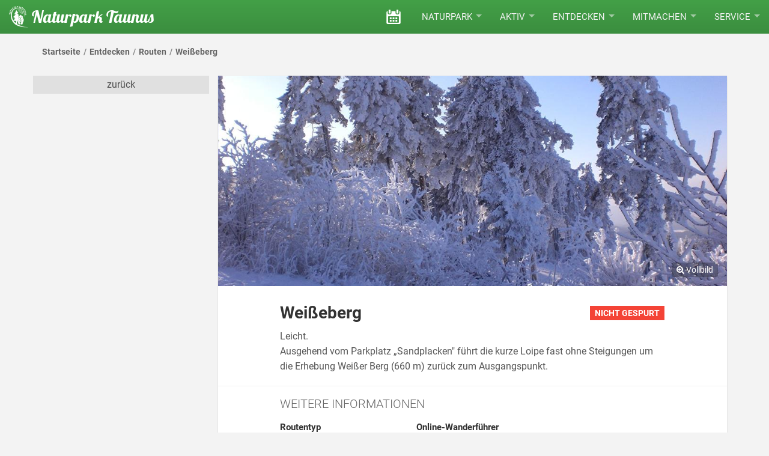

--- FILE ---
content_type: text/html; charset=UTF-8
request_url: https://naturpark-taunus.de/routen/skilanglauf/weisseberg/70/
body_size: 4877
content:

<!DOCTYPE html>
<html itemscope itemtype="http://schema.org/WebSite" lang="de-DE">
  <head>
    <base href="https://naturpark-taunus.de/">

    <meta charset="utf-8" />
    <meta name="viewport" content="width=device-width, initial-scale=1.0, maximum-scale=5.0, user-scalable=yes">
    <!--[if IE]>
    <meta http-equiv="X-UA-Compatible" content="IE=edge,chrome=1" />
    <![endif]-->

    <meta name="author" content="Naturpark Taunus e.V." />
    <meta name="description" content="Leicht. Ausgehend vom Parkplatz „Sandplacken führt die kurze Loipe fast ohne Steigungen um die Erhebung Weißer Berg (660 m) zurück zum Ausgangspunkt." />
    <meta name="geo.region" content="DE-HE" />

    <meta name="geo.placename" content="" />
    <meta name="geo.position" content="50.250694, 8.483531" />
    <meta name="ICBM" content="50.250694, 8.483531" />

    <title itemprop='name'>Weißeberg</title>

    <meta property="og:type" content="website">
    <meta property="og:title" content="Weißeberg">
    <meta property="og:description" content="Leicht. Ausgehend vom Parkplatz „Sandplacken führt die kurze Loipe fast ohne Steigungen um die Erhebung Weißer Berg (660 m) zurück zum Ausgangspunkt.">
    <meta property="og:url" content="https://naturpark-taunus.de/routen/skilanglauf/weisseberg/70/">
    <meta property="og:image" content="">
    <meta property="og:site_name" itemprop="publisher" content="Weißeberg">
    <meta property="og:locale" content="de_DE">
    <meta property="place:location:latitude"  content="50.250694">
    <meta property="place:location:longitude" content="8.483531">

    <meta itemprop="url" content="https://naturpark-taunus.de/"/>

    <meta name="robots" content="NOODP">

    <link rel="manifest" href="manifest.json">

    <meta name="msapplication-TileColor" content="#00a300" />
    <meta name="application-name"        content="Naturpark Taunus" />
    <meta name="apple-mobile-web-app-title" content="Naturpark Taunus">
    <meta name="theme-color" content="#00a300">

    <!-- Preload critical resources -->
    <link rel="preload" href="assets/css/dist/styles-website.css?1767049863" as="style">
        <link rel="preload" href="assets/gfx/naturpark-logo-white_small.png" as="image" fetchpriority="high">
    <link rel="preload" href="assets/fonts/roboto-v20-latin-regular.woff2" as="font" type="font/woff2" crossorigin>
    <link rel="preload" href="assets/fonts/lobster-v22-latin-regular.woff2" as="font" type="font/woff2" crossorigin>

    <link rel="stylesheet" type="text/css" href="assets/css/dist/styles-website.css?1767049863">

    <script>
      var Namespace=Namespace||{};Namespace.Deferred=function(){var e=[],i=function(){if(window.jQuery&&window.individual)for(;e.length;)e.shift()(window.jQuery);else window.setTimeout(i,250)};return i(),{execute:function(i){window.jQuery&&window.individual?i(window.jQuery):e.push(i)}}}();
    </script>
  </head>

  <body id="body" itemscope itemtype="http://schema.org/Webpage" data-ts-leaflet="1612830755" data-ts-tablesorter="1612832188" data-ts-highcharts="1567512258">

    <header class="navbar navbar-fixed-top fhmm">
  <div class="">
    <div class="navbar-header">
      <button type="button" class="navbar-toggle collapsed" data-toggle="collapse" data-target="#mainmenu" aria-label="Hauptmenü ein- oder ausblenden">
        <span class="icon-bar top-bar"></span>
        <span class="icon-bar middle-bar"></span>
        <span class="icon-bar bottom-bar"></span>
      </button>

      <a href="./" class="navbar-brand" aria-label="Startseite des Naturpark Taunus">
        <img src="assets/gfx/naturpark-logo-white_small.png" alt="Naturpark Taunus Logo" fetchpriority="high">
        <div class="brand-name">Naturpark Taunus</div>
      </a>
    </div>

    <div id="mainmenu" class="navbar-collapse collapse" role="navigation">
      <ul class="nav navbar-nav pull-right">
        <li class="dropdown"><a href="veranstaltungen/" title="Veranstaltungen" aria-label="Veranstaltungen"><i class="icon icon-calendar-1"></i><span class="sr-only">Veranstaltungen</span></a></li><li class="dropdown">
                <button data-toggle="dropdown" class="dropdown-toggle" aria-haspopup="true" aria-expanded="false">Naturpark<span class="caret"></span></button>
                <ul class="dropdown-menu"><li><a href="naturpark/aktuelles/">Aktuelles</a></li><li><a href="naturpark/steckbrief/">Steckbrief</a></li><li><a href="naturpark/was-ist-ein-naturpark/">Was ist ein Naturpark?</a></li><li><a href="naturpark/qualitaetsnaturpark/">Qualitätsnaturpark</a></li><li><a href="naturpark/leitbild/">Leitbild</a></li><li><a href="naturpark/team/">Team</a></li><li><a href="stiftung/">Stiftung</a></li> </ul>
               </li><li class="dropdown">
                <button data-toggle="dropdown" class="dropdown-toggle" aria-haspopup="true" aria-expanded="false">Aktiv<span class="caret"></span></button>
                <ul class="dropdown-menu"><li><a href="https://karte.naturpark-taunus.de">Online-Touren-Planer</a></li><li><a href="aktiv/gefuehrte-touren/">Geführte Touren</a></li><li><a href="aktiv/wandern/">Wandern</a></li><li><a href="aktiv/barrierearme-wege/">Barrierearme Wege</a></li><li><a href="aktiv/winter/">Winter</a></li> </ul>
               </li><li class="dropdown">
    <button data-toggle="dropdown" class="dropdown-toggle" aria-haspopup="true" aria-expanded="false">Entdecken<span class="caret"></span></button>
    <ul class="dropdown-menu"><li><a href="entdecken/kulturschaetze/">Kulturschätze</a></li><li><a href="entdecken/fauna-flora/">Fauna & Flora</a></li><li><a href="entdecken/verhalten-in-der-natur/">Verhalten in der Natur</a></li> </ul>
     </li><li class="dropdown">
                <button data-toggle="dropdown" class="dropdown-toggle" aria-haspopup="true" aria-expanded="false">Mitmachen<span class="caret"></span></button>
                <ul class="dropdown-menu"><li><a href="mitmachen/naturparkschulen-kitas/">Naturparkschulen & Kitas</a></li><li><a href="mitmachen/foej-freiwilliges-oekologisches-jahr/">FÖJ</a></li> </ul>
               </li><li class="dropdown">
                <button data-toggle="dropdown" class="dropdown-toggle" aria-haspopup="true" aria-expanded="false">Service<span class="caret"></span></button>
                <ul class="dropdown-menu"><li><a href="service/kontakt/">Kontakt</a></li><li><a href="service/seminarraum-im-tiz/">Seminarraum im TIZ</a></li><li><a href="service/jugend-zeltplatz-kammerforst/">Jugend-Zeltplatz Kammerforst</a></li><li><a href="service/individuelle-tour-anfragen/">Individuelle Tour anfragen</a></li><li><a href="service/grillplatz/">Grillplatz</a></li><li><a href="service/broschueren/">Broschüren</a></li> </ul>
               </li>      </ul>
    </div>
  </div>
</header>
    <div id="mainContent" role="main">
      
<div id="bcWrapper" class="bc-wrapper section">
			<div class="container">
				<ol id="bc" itemscope itemtype="http://schema.org/BreadcrumbList" class="container"><li itemprop="itemListElement" itemscope itemtype="http://schema.org/ListItem"><a itemprop="item" href="./"><span itemprop="name">Startseite</span><meta itemprop="position" content="1" /></a></li><li itemprop="itemListElement" itemscope itemtype="http://schema.org/ListItem"><a itemprop="item" href="entdecken/"><span itemprop="name">Entdecken</span><meta itemprop="position" content="2" /></a></li><li itemprop="itemListElement" itemscope itemtype="http://schema.org/ListItem"><a itemprop="item" href="routen/"><span itemprop="name">Routen</span><meta itemprop="position" content="3" /></a></li><li itemprop="itemListElement" itemscope itemtype="http://schema.org/ListItem"><span itemprop="name">Weißeberg</span><meta itemprop="position" content="4" /></li></ol>
			</div>
		</div>
<div class="section">
	<div class="container">
		<div class="row">
			<div class="col-sm-3 side-col">
				<div class="sticky" data-size-min="sm" data-size-max="xlg" data-top-spacing="70" data-bottom-spacing="455">					<a class="btn btn-back">zurück</a>				</div>
			</div>


			<div class="col-sm-9 main-col">
			<div class="col-card col-xs-12">
			
			<div class="card blog-full" data-mapmeta="{&quot;id&quot;:&quot;70&quot;,&quot;label&quot;:&quot;Einstieg&quot;,&quot;label_route&quot;:&quot;&quot;,&quot;icon_png&quot;:&quot;1715408715_1_626&quot;,&quot;l_coord&quot;:&quot;[[50.250701,8.483553],[50.250961,8.483384],[50.251125,8.484023],[50.251245,8.484319],[50.251358,8.484471],[50.251625,8.48466],[50.253,8.484753],[50.254166,8.483955],[50.255361,8.481849],[50.255373,8.480463],[50.255283,8.480352],[50.254858,8.479852],[50.254313,8.478679],[50.254041,8.478093],[50.253671,8.477844],[50.253348,8.478044],[50.253088,8.478328],[50.252811,8.478639],[50.252166,8.479292],[50.251835,8.479604],[50.251461,8.48045],[50.250935,8.48116],[50.250781,8.481532],[50.25071,8.481888],[50.250915,8.482717],[50.250956,8.483354],[50.250701,8.483553]]&quot;,&quot;l_bounds&quot;:&quot;[50.250694,8.477864,50.255411,8.484772]&quot;,&quot;l_km_marks&quot;:&quot;&quot;,&quot;color&quot;:&quot;#455A64&quot;,&quot;cat&quot;:&quot;routes&quot;}">
				<div class="thumb"><div class="img lazy" style="background-position: 50% 50%; background-color: #999999; " data-original="img/routes/lg/1572603158897.jpg"></div></div>
				<div class="content">
					
					<div class="cat-inline color" style="color: #455A64"><span class="label"></div>
					<h1 class="title">Weißeberg<div class="status s1" title="nicht gespurt"><div class="status-text">nicht gespurt</div></div></h1>
					<div class="extral"></div>
					<div class="desc">Leicht.<br>Ausgehend vom Parkplatz „Sandplacken" führt die kurze Loipe fast ohne Steigungen um die Erhebung Weißer Berg (660 m) zurück zum Ausgangspunkt.</div>
				
			</div>
				
				
                
				<div class="sub-section meta-full"><div class="inner"><div class="heading details">Weitere Informationen</div>
			<div class="row">
				<div class="content-group col-xs-12 col-sm-6 col-md-4">
			<div class="label">Routentyp</div>
			<div class="content">Rundroute</div>
		</div><div class="content-group col-xs-12 col-sm-6 col-md-4">
			<div class="label">Online-Wanderführer</div>
			<div class="content"><a href="https://karte.naturpark-taunus.de/weisseberg/r/70/" target="_blank">Route anzeigen</a></div>
		</div>
			</div></div></div>
				
				<div class="sub-section gallery"><div class="inner"><div class="heading">Bilder</div><div class="row"><a class="img-link col-xs-6 col-md-4 col-lg-3" href="img/routes/lg/1572603158897.jpg" title="CIMG2210 / &copy; Naturpark Taunus"><div class="lazy" style="background-position: 50% 50%; background-color: #999999; " data-original="img/routes/lg/1572603158897.jpg"></div><div class="visually-hidden">Link zur Großansicht des Bildes: CIMG2210</div></a><div class="copyrights">Bildrechte: Naturpark Taunus</div></div></div></div>
				<div class="icon-stats sub-section"><div class="inner"><div class="heading">Routenübersicht</div><div class="row"><div class="item ">
				<div class="icon-wrapper">
					<i class="icon icon-length"></i>
				</div>
				<div class="text">
					<div class="no">1,6 km</div>
					<div class="label">Routenlänge</div>
				</div>
			</div><div class="item ">
				<div class="icon-wrapper">
					<i class="icon icon-asc"></i>
				</div>
				<div class="text">
					<div class="no">29 m</div>
					<div class="label">Bergauf</div>
				</div>
			</div><div class="item ">
				<div class="icon-wrapper">
					<i class="icon icon-desc"></i>
				</div>
				<div class="text">
					<div class="no">29 m</div>
					<div class="label">Bergab</div>
				</div>
			</div><div class="item ">
				<div class="icon-wrapper">
					<i class="icon icon-highest-point"></i>
				</div>
				<div class="text">
					<div class="no">656m</div>
					<div class="label">höchster Punkt</div>
				</div>
			</div><div class="item ">
				<div class="icon-wrapper">
					<i class="icon icon-lowest-point"></i>
				</div>
				<div class="text">
					<div class="no">639m</div>
					<div class="label">tiefster Punkt</div>
				</div>
			</div></div></div></div>
				<div class="map-wrapper">
	  <div id="map-1" class="map"></div>
	  <a class="map-to-wanderfuehrer" href="https://karte.naturpark-taunus.de/weisseberg/r/70/" target="_blank">im Online-Tourenplaner anzeigen</a>
	</div>
				
			</div>
			
		</div>			</div>
		</div>
	</div>
</div><div class="hidden"><div id="site-title">Weißeberg</div><div id="site-description">Leicht. Ausgehend vom Parkplatz „Sandplacken führt die kurze Loipe fast ohne Steigungen um die Erhebung Weißer Berg (660 m) zurück zum Ausgangspunkt.</div><div id="site-geo-placename"></div><div id="site-geo-lat">50.250694</div><div id="site-geo-lng">8.483531</div></div>    </div>

    <div id="menuBackdrop"></div>
    <div id="filterBackdrop"></div>

    <div id="loadingWrapper"><div class="loading"></div><div class="long-load-msg">Der Ladevorgang dauert länger als üblich!<a href="#" onclick="javascript:location.reload()" class="btn btn-outline btn-block">Seite neu laden</a></div></div>

    <div class="footer" role="contentinfo">
      
<div class="section bg-img lazy" data-original="assets/gfx/footer-bg_blurred.jpg" style="background-color:#191619;">
	<div class="container">
		<div class="row">
			<div class="col-md-6">
				<div class="h4">Kontakt</div>

				<div class="icon-group">
					<i class="icon icon-location"></i>					<a href="https://www.google.de/maps/place/Naturpark+Taunus/@50.2153874,8.5337702,17z/data=!3m1!4b1!4m5!3m4!1s0x47bdac07a63f14a3:0xfcb3690d239aefbc!8m2!3d50.2153874!4d8.5359589" target="_blank" title="Adresse in Google Maps anzeigen"><b>Zweckverband Naturpark&nbsp;Taunus</b><br />Hohemarkstraße 192<br />61440 Oberursel</a>				</div>

				<div class="icon-group">
					<i class="icon icon-contact"></i>					<a href="tel:06171979070" title="Naturpark Taunus anrufen">(0 61 71) 97 90 70 </a><br /><a href="mailto:info@naturpark-taunus.de" target="_blank" title="E-Mail verfassen">info@naturpark-taunus.de </a><br>
					<a href="">zum Kontaktformular</a>
				</div>

				<div class="icon-group">
					<i class="icon icon-facebook"></i>					<a href="https://www.facebook.com/NaturparkTaunus/" target="_blank" title="Naturpark Taunus auf Facebook">auf Facebook</a>				</div>

				<div class="icon-group">
					<i class="icon icon-clock"></i>					Mo. - Do.: 8:00 - 16:00 Uhr<br />Fr.: 8:00 - 12:00 Uhr				</div>
			</div>
			<div class="col-md-6">
				<div class="h4">Qualitätsnaturpark</div>
				<h4>Qualitätsnaturpark</h4><p>&nbsp;Der Naturpark Taunus zählt seit 2006 zu den ausgezeichneten Qualitätsnaturparks in Deutschland. Zu den Zertifizierungskriterien zählen u.a. Naturschutz und Landschaftspflege sowie eine nachhaltige Regionalentwicklung.</p>			</div>

		</div>
	</div>

	<div class="closing-line">
		<div class="container">
			<div class="bottom-menu">
				<ul class="no-style">
				<li><a href="impressum/">Impressum</a><li> | <li><a href="datenschutz/">Datenschutz</a><li> | <li><a href="admin/" target="_blank">Mitarbeiter-Login</a><li> | <li><a href="fussleiste/www.naturpark-taunus.de/">Bekanntmachungen</a><li>				</ul>
			</div>

			<div class="logos">
				<ul class="no-style">
					<li><a href="https://taunus.info" target="_blank" class="item" style="background-image:url(assets/gfx/footer_logos/taunus.png); width:130px;" aria-label="Link zur Website des Taunus Touristik Service"></a></li>

					<li><a href="https://www.naturparke.de/" target="_blank" class="item irregular" style="background-image:url(assets/gfx/footer_logos/naturparke_deutschland2_white.png); width:170px;" onMouseOver="this.style.backgroundImage='url(assets/gfx/footer_logos/naturparke_deutschland2.png)'" onMouseOut="this.style.backgroundImage='url(assets/gfx/footer_logos/naturparke_deutschland2_white.png)'" aria-label="Link zur Website des Verband Deutscher Naturpark"></a></li>

					<li><a href="https://www.hessen-forst.de/" target="_blank" class="item" style="background-image:url(assets/gfx/footer_logos/hessen_forst.png); width:160px;" aria-label="Link zur Website von Hessen Forst"></a></li>
				</ul>
			</div>

		</div>
	</div>
</div>    </div>

    <script>
      // Load async CSS non-blocking using media trick
      var stylesheet = document.createElement('link');
      stylesheet.href = 'assets/css/dist/styles-website-async.css?1763576133';
      stylesheet.rel = 'stylesheet';
      stylesheet.type = 'text/css';
      stylesheet.media = 'print';
      stylesheet.onload = function() { this.media = 'all'; };
      document.getElementsByTagName('head')[0].appendChild(stylesheet);

      document.getElementsByTagName('body')[0].className+=' js';

      function loadJS(){
        var jsBase=document.createElement("script");

        jsBase.src="assets/js/dist/website-base.js?1760197612";
        document.body.appendChild(jsBase);

        var jsMain=document.createElement("script");

        jsMain.src="assets/js/dist/website-main.js?1767053415";
        document.body.appendChild(jsMain);
      }

      window.addEventListener?window.addEventListener("load",loadJS,!1):window.attachEvent?window.attachEvent("onload",loadJS):window.onload=loadJS;
    </script>

  </body>
</html>

--- FILE ---
content_type: text/css; charset=utf-8
request_url: https://naturpark-taunus.de/assets/css/dist/styles-website.css?1767049863
body_size: 21613
content:
.clearfix:after,.container-fluid:after,.container:after,.form-horizontal .form-group:after,.nav:after,.navbar-collapse:after,.navbar-header:after,.navbar:after,.row:after{content:".";clear:both;display:block;visibility:hidden;height:0px}
/*! normalize.css v3.0.3 | MIT License | github.com/necolas/normalize.css */*{-webkit-box-sizing:border-box;box-sizing:border-box}:after,:before{-webkit-box-sizing:border-box;box-sizing:border-box}html{font-size:10px;-webkit-tap-highlight-color:rgba(0,0,0,0)}body{font-family:'Roboto',sans-serif;font-size:16px;line-height:1.42857143;color:#333333;background-color:#fff}button,input,select,textarea{font-family:inherit;font-size:inherit;line-height:inherit}a{color:#1B5E20;text-decoration:none}a:focus,a:hover{color:#8BC34A;text-decoration:none}figure{margin:0}img{vertical-align:middle}.carousel-inner>.item>a>img,.carousel-inner>.item>img,.img-responsive{display:block;max-width:100%;height:auto}.img-thumbnail{padding:4px;line-height:1.42857143;background-color:#fff;border:1px solid #ddd;border-radius:0;-webkit-transition:all 0.2s ease-in-out;transition:all 0.2s ease-in-out;display:inline-block;max-width:100%;height:auto}.img-circle{border-radius:50%}hr{margin-top:22px;margin-bottom:22px;border:0;border-top:1px solid #eeeeee}.h1,.h2,.h3,.h4,.h5,.h6,h1,h2,h3,h4,h5,h6{font-family:'Roboto',Helvetica,Arial,sans-serif;font-weight:500;line-height:1.1;color:inherit}.h1 .small,.h1 small,.h2 .small,.h2 small,.h3 .small,.h3 small,.h4 .small,.h4 small,.h5 .small,.h5 small,.h6 .small,.h6 small,h1 .small,h1 small,h2 .small,h2 small,h3 .small,h3 small,h4 .small,h4 small,h5 .small,h5 small,h6 .small,h6 small{font-weight:normal;line-height:1;color:#777777}.h1,.h2,.h3,h1,h2,h3{margin-top:22px;margin-bottom:11px}.h1 .small,.h1 small,.h2 .small,.h2 small,.h3 .small,.h3 small,h1 .small,h1 small,h2 .small,h2 small,h3 .small,h3 small{font-size:65%}.h4,.h5,.h6,h4,h5,h6{margin-top:11px;margin-bottom:11px}.h4 .small,.h4 small,.h5 .small,.h5 small,.h6 .small,.h6 small,h4 .small,h4 small,h5 .small,h5 small,h6 .small,h6 small{font-size:75%}.h1,h1{font-size:41px}.h2,h2{font-size:34px}.h3,h3{font-size:28px}.h4,h4{font-size:20px}.h5,h5{font-size:16px}.h6,h6{font-size:14px}p{margin:0 0 11px}.small,small{font-size:87%}.text-left{text-align:left}.text-right{text-align:right}.text-center{text-align:center}.text-justify{text-align:justify}.text-nowrap{white-space:nowrap}ol,ul{margin-top:0;margin-bottom:11px}ol ol,ol ul,ul ol,ul ul{margin-bottom:0}.list-unstyled{padding-left:0;list-style:none}.list-inline{padding-left:0;list-style:none;margin-left:-5px}.list-inline>li{display:inline-block;padding-left:5px;padding-right:5px}.container{margin-right:auto;margin-left:auto}@media (min-width:768px){.container{width:750px}}@media (min-width:992px){.container{width:970px}}@media (min-width:1200px){.container{width:1170px}}.container-fluid{margin-right:auto;margin-left:auto}.col-lg-1,.col-lg-10,.col-lg-11,.col-lg-12,.col-lg-2,.col-lg-3,.col-lg-4,.col-lg-5,.col-lg-6,.col-lg-7,.col-lg-8,.col-lg-9,.col-md-1,.col-md-10,.col-md-11,.col-md-12,.col-md-2,.col-md-3,.col-md-4,.col-md-5,.col-md-6,.col-md-7,.col-md-8,.col-md-9,.col-sm-1,.col-sm-10,.col-sm-11,.col-sm-12,.col-sm-2,.col-sm-3,.col-sm-4,.col-sm-5,.col-sm-6,.col-sm-7,.col-sm-8,.col-sm-9,.col-xs-1,.col-xs-10,.col-xs-11,.col-xs-12,.col-xs-2,.col-xs-3,.col-xs-4,.col-xs-5,.col-xs-6,.col-xs-7,.col-xs-8,.col-xs-9{position:relative;min-height:1px;padding-left:15px;padding-right:15px}.col-xs-1,.col-xs-10,.col-xs-11,.col-xs-12,.col-xs-2,.col-xs-3,.col-xs-4,.col-xs-5,.col-xs-6,.col-xs-7,.col-xs-8,.col-xs-9{float:left}.col-xs-12{width:100%}.col-xs-11{width:91.66666667%}.col-xs-10{width:83.33333333%}.col-xs-9{width:75%}.col-xs-8{width:66.66666667%}.col-xs-7{width:58.33333333%}.col-xs-6{width:50%}.col-xs-5{width:41.66666667%}.col-xs-4{width:33.33333333%}.col-xs-3{width:25%}.col-xs-2{width:16.66666667%}.col-xs-1{width:8.33333333%}.col-xs-pull-12{right:100%}.col-xs-pull-11{right:91.66666667%}.col-xs-pull-10{right:83.33333333%}.col-xs-pull-9{right:75%}.col-xs-pull-8{right:66.66666667%}.col-xs-pull-7{right:58.33333333%}.col-xs-pull-6{right:50%}.col-xs-pull-5{right:41.66666667%}.col-xs-pull-4{right:33.33333333%}.col-xs-pull-3{right:25%}.col-xs-pull-2{right:16.66666667%}.col-xs-pull-1{right:8.33333333%}.col-xs-pull-0{right:auto}.col-xs-push-12{left:100%}.col-xs-push-11{left:91.66666667%}.col-xs-push-10{left:83.33333333%}.col-xs-push-9{left:75%}.col-xs-push-8{left:66.66666667%}.col-xs-push-7{left:58.33333333%}.col-xs-push-6{left:50%}.col-xs-push-5{left:41.66666667%}.col-xs-push-4{left:33.33333333%}.col-xs-push-3{left:25%}.col-xs-push-2{left:16.66666667%}.col-xs-push-1{left:8.33333333%}.col-xs-push-0{left:auto}.col-xs-offset-12{margin-left:100%}.col-xs-offset-11{margin-left:91.66666667%}.col-xs-offset-10{margin-left:83.33333333%}.col-xs-offset-9{margin-left:75%}.col-xs-offset-8{margin-left:66.66666667%}.col-xs-offset-7{margin-left:58.33333333%}.col-xs-offset-6{margin-left:50%}.col-xs-offset-5{margin-left:41.66666667%}.col-xs-offset-4{margin-left:33.33333333%}.col-xs-offset-3{margin-left:25%}.col-xs-offset-2{margin-left:16.66666667%}.col-xs-offset-1{margin-left:8.33333333%}.col-xs-offset-0{margin-left:0%}@media (max-width:767px){.col-xs-12,.col-xs-6{padding-left:10px;padding-right:10px}}@media (min-width:768px){.col-sm-1,.col-sm-10,.col-sm-11,.col-sm-12,.col-sm-2,.col-sm-3,.col-sm-4,.col-sm-5,.col-sm-6,.col-sm-7,.col-sm-8,.col-sm-9{float:left}.col-sm-12{width:100%}.col-sm-11{width:91.66666667%}.col-sm-10{width:83.33333333%}.col-sm-9{width:75%}.col-sm-8{width:66.66666667%}.col-sm-7{width:58.33333333%}.col-sm-6{width:50%}.col-sm-5{width:41.66666667%}.col-sm-4{width:33.33333333%}.col-sm-3{width:25%}.col-sm-2{width:16.66666667%}.col-sm-1{width:8.33333333%}.col-sm-pull-12{right:100%}.col-sm-pull-11{right:91.66666667%}.col-sm-pull-10{right:83.33333333%}.col-sm-pull-9{right:75%}.col-sm-pull-8{right:66.66666667%}.col-sm-pull-7{right:58.33333333%}.col-sm-pull-6{right:50%}.col-sm-pull-5{right:41.66666667%}.col-sm-pull-4{right:33.33333333%}.col-sm-pull-3{right:25%}.col-sm-pull-2{right:16.66666667%}.col-sm-pull-1{right:8.33333333%}.col-sm-pull-0{right:auto}.col-sm-push-12{left:100%}.col-sm-push-11{left:91.66666667%}.col-sm-push-10{left:83.33333333%}.col-sm-push-9{left:75%}.col-sm-push-8{left:66.66666667%}.col-sm-push-7{left:58.33333333%}.col-sm-push-6{left:50%}.col-sm-push-5{left:41.66666667%}.col-sm-push-4{left:33.33333333%}.col-sm-push-3{left:25%}.col-sm-push-2{left:16.66666667%}.col-sm-push-1{left:8.33333333%}.col-sm-push-0{left:auto}.col-sm-offset-12{margin-left:100%}.col-sm-offset-11{margin-left:91.66666667%}.col-sm-offset-10{margin-left:83.33333333%}.col-sm-offset-9{margin-left:75%}.col-sm-offset-8{margin-left:66.66666667%}.col-sm-offset-7{margin-left:58.33333333%}.col-sm-offset-6{margin-left:50%}.col-sm-offset-5{margin-left:41.66666667%}.col-sm-offset-4{margin-left:33.33333333%}.col-sm-offset-3{margin-left:25%}.col-sm-offset-2{margin-left:16.66666667%}.col-sm-offset-1{margin-left:8.33333333%}.col-sm-offset-0{margin-left:0%}}@media (min-width:992px){.col-md-1,.col-md-10,.col-md-11,.col-md-12,.col-md-2,.col-md-3,.col-md-4,.col-md-5,.col-md-6,.col-md-7,.col-md-8,.col-md-9{float:left}.col-md-12{width:100%}.col-md-11{width:91.66666667%}.col-md-10{width:83.33333333%}.col-md-9{width:75%}.col-md-8{width:66.66666667%}.col-md-7{width:58.33333333%}.col-md-6{width:50%}.col-md-5{width:41.66666667%}.col-md-4{width:33.33333333%}.col-md-3{width:25%}.col-md-2{width:16.66666667%}.col-md-1{width:8.33333333%}.col-md-pull-12{right:100%}.col-md-pull-11{right:91.66666667%}.col-md-pull-10{right:83.33333333%}.col-md-pull-9{right:75%}.col-md-pull-8{right:66.66666667%}.col-md-pull-7{right:58.33333333%}.col-md-pull-6{right:50%}.col-md-pull-5{right:41.66666667%}.col-md-pull-4{right:33.33333333%}.col-md-pull-3{right:25%}.col-md-pull-2{right:16.66666667%}.col-md-pull-1{right:8.33333333%}.col-md-pull-0{right:auto}.col-md-push-12{left:100%}.col-md-push-11{left:91.66666667%}.col-md-push-10{left:83.33333333%}.col-md-push-9{left:75%}.col-md-push-8{left:66.66666667%}.col-md-push-7{left:58.33333333%}.col-md-push-6{left:50%}.col-md-push-5{left:41.66666667%}.col-md-push-4{left:33.33333333%}.col-md-push-3{left:25%}.col-md-push-2{left:16.66666667%}.col-md-push-1{left:8.33333333%}.col-md-push-0{left:auto}.col-md-offset-12{margin-left:100%}.col-md-offset-11{margin-left:91.66666667%}.col-md-offset-10{margin-left:83.33333333%}.col-md-offset-9{margin-left:75%}.col-md-offset-8{margin-left:66.66666667%}.col-md-offset-7{margin-left:58.33333333%}.col-md-offset-6{margin-left:50%}.col-md-offset-5{margin-left:41.66666667%}.col-md-offset-4{margin-left:33.33333333%}.col-md-offset-3{margin-left:25%}.col-md-offset-2{margin-left:16.66666667%}.col-md-offset-1{margin-left:8.33333333%}.col-md-offset-0{margin-left:0%}}@media (min-width:1200px){.col-lg-1,.col-lg-10,.col-lg-11,.col-lg-12,.col-lg-2,.col-lg-3,.col-lg-4,.col-lg-5,.col-lg-6,.col-lg-7,.col-lg-8,.col-lg-9{float:left}.col-lg-12{width:100%}.col-lg-11{width:91.66666667%}.col-lg-10{width:83.33333333%}.col-lg-9{width:75%}.col-lg-8{width:66.66666667%}.col-lg-7{width:58.33333333%}.col-lg-6{width:50%}.col-lg-5{width:41.66666667%}.col-lg-4{width:33.33333333%}.col-lg-3{width:25%}.col-lg-2{width:16.66666667%}.col-lg-1{width:8.33333333%}.col-lg-pull-12{right:100%}.col-lg-pull-11{right:91.66666667%}.col-lg-pull-10{right:83.33333333%}.col-lg-pull-9{right:75%}.col-lg-pull-8{right:66.66666667%}.col-lg-pull-7{right:58.33333333%}.col-lg-pull-6{right:50%}.col-lg-pull-5{right:41.66666667%}.col-lg-pull-4{right:33.33333333%}.col-lg-pull-3{right:25%}.col-lg-pull-2{right:16.66666667%}.col-lg-pull-1{right:8.33333333%}.col-lg-pull-0{right:auto}.col-lg-push-12{left:100%}.col-lg-push-11{left:91.66666667%}.col-lg-push-10{left:83.33333333%}.col-lg-push-9{left:75%}.col-lg-push-8{left:66.66666667%}.col-lg-push-7{left:58.33333333%}.col-lg-push-6{left:50%}.col-lg-push-5{left:41.66666667%}.col-lg-push-4{left:33.33333333%}.col-lg-push-3{left:25%}.col-lg-push-2{left:16.66666667%}.col-lg-push-1{left:8.33333333%}.col-lg-push-0{left:auto}.col-lg-offset-12{margin-left:100%}.col-lg-offset-11{margin-left:91.66666667%}.col-lg-offset-10{margin-left:83.33333333%}.col-lg-offset-9{margin-left:75%}.col-lg-offset-8{margin-left:66.66666667%}.col-lg-offset-7{margin-left:58.33333333%}.col-lg-offset-6{margin-left:50%}.col-lg-offset-5{margin-left:41.66666667%}.col-lg-offset-4{margin-left:33.33333333%}.col-lg-offset-3{margin-left:25%}.col-lg-offset-2{margin-left:16.66666667%}.col-lg-offset-1{margin-left:8.33333333%}.col-lg-offset-0{margin-left:0%}}.btn{display:inline-block;margin-bottom:0;font-weight:normal;text-align:center;vertical-align:middle;cursor:pointer;background-image:none;border:1px solid transparent;white-space:nowrap;font-weight:500;padding:6px 12px;font-size:16px;line-height:1.42857143;border-radius:0;-webkit-touch-callout:none;-webkit-user-select:none;-moz-user-select:none;-ms-user-select:none;user-select:none}.btn:focus,.btn:hover{text-decoration:none;outline:none}.btn.active,.btn:active{outline:none;background-image:none;-webkit-box-shadow:inset 0 0px 7px rgba(0,0,0,0.225);box-shadow:inset 0 0px 7px rgba(0,0,0,0.225);-webkit-box-shadow:inset 0 0px 4px rgba(0,0,0,0.2);box-shadow:inset 0 0px 4px rgba(0,0,0,0.2)}.btn.disabled,.btn[disabled],fieldset[disabled] .btn{cursor:not-allowed;pointer-events:none;opacity:0.65;-webkit-box-shadow:none;box-shadow:none}.btn.btn-icon{position:relative}.btn.btn-icon i{position:absolute;right:0;top:0;height:100%;font-size:18px}.btn-block{display:block;width:100%;padding-left:0;padding-right:0}.btn-block+.btn-block{margin-top:5px}input[type=button].btn-block,input[type=reset].btn-block,input[type=submit].btn-block{width:100%}.btn-modal{background-color:transparent;margin:0;padding:15px;text-transform:uppercase;border:0;color:#aaa;opacity:0.85;-webkit-transition:all 300ms cubic-bezier(0.55,0,0.1,1);transition:all 300ms cubic-bezier(0.55,0,0.1,1)}.btn-modal:hover{color:#333;opacity:1}.btn-modal:hover.green{background-color:#eee}.btn-modal>i{display:inline-block;font-size:20px;margin-left:15px}.btn-modal.ripple{border:none;outline:none;display:inline-block;position:relative}.btn-modal.ripple .ripple-effect{background-color:#999}.btn-modal.inv{background-color:#5bc0de;color:#fff;font-weight:700}.btn-modal.inv.ripple .ripple-effect{background-color:#fff}.btn-modal.inv.danger{background-color:#d9534f;color:#fff}.btn-modal.inv.warning{background-color:#f0ad4e;color:#fff}.btn-modal.green{color:#37833a}.btn-action{padding:0;margin:0 30px 30px 0;width:50px;height:50px;line-height:50px;border:none;outline:none;text-align:center;border-radius:50%;-webkit-box-shadow:0 2px 5px 0 rgba(0,0,0,0.26);box-shadow:0 2px 5px 0 rgba(0,0,0,0.26)}.btn-action .ripple{clip-path:circle(50% at 50% 50%);width:100%;height:100%;display:inline-block;position:relative;border-radius:50%}.btn-action .ripple>i{font-size:22px}fieldset{padding:0;margin:0;border:0;min-width:0}legend{display:block;width:100%;padding:0;color:#333333;border:0}label{display:inline-block;max-width:100%;margin-bottom:5px;font-weight:bold}input[type=search]{-webkit-box-sizing:border-box;box-sizing:border-box}input[type=checkbox],input[type=radio]{margin:4px 0 0;margin-top:1px\9;line-height:normal}input[type=file]{display:block}input[type=range]{display:block;width:100%}select[multiple],select[size]{height:auto}output{display:block;padding-top:7px;font-size:16px;line-height:1.42857143;color:#555555}.form-control{display:block;width:100%;height:36px;padding:6px 12px;font-size:16px;line-height:1.42857143;color:#555555;background-color:#fff;background-image:none;border:1px solid #ccc;border-radius:0;-webkit-box-shadow:inset 0 1px 1px rgba(0,0,0,0.075);box-shadow:inset 0 1px 1px rgba(0,0,0,0.075);-webkit-transition:border-color ease-in-out .15s,box-shadow ease-in-out .15s;-webkit-transition:border-color ease-in-out .15s,-webkit-box-shadow ease-in-out .15s;transition:border-color ease-in-out .15s,-webkit-box-shadow ease-in-out .15s;transition:border-color ease-in-out .15s,box-shadow ease-in-out .15s;transition:border-color ease-in-out .15s,box-shadow ease-in-out .15s,-webkit-box-shadow ease-in-out .15s}.form-control:focus{border-color:#66afe9;outline:0;-webkit-box-shadow:inset 0 1px 1px rgba(0,0,0,.075),0 0 8px rgba(102,175,233,0.6);box-shadow:inset 0 1px 1px rgba(0,0,0,.075),0 0 8px rgba(102,175,233,0.6)}.form-control::-moz-placeholder{color:#999;opacity:1}.form-control:-ms-input-placeholder{color:#999}.form-control::-webkit-input-placeholder{color:#999}.form-control::-ms-expand{border:0;background-color:transparent}.form-control[disabled],.form-control[readonly],fieldset[disabled] .form-control{background-color:#eeeeee;opacity:1}.form-control[disabled],fieldset[disabled] .form-control{cursor:not-allowed}textarea.form-control{height:auto}input[type=search]{-webkit-appearance:none}@media screen and (-webkit-min-device-pixel-ratio:0){input[type=date].form-control,input[type=datetime-local].form-control,input[type=month].form-control,input[type=time].form-control{line-height:36px}.input-group-sm input[type=date],.input-group-sm input[type=datetime-local],.input-group-sm input[type=month],.input-group-sm input[type=time],input[type=date].input-sm,input[type=datetime-local].input-sm,input[type=month].input-sm,input[type=time].input-sm{line-height:33px}.input-group-lg input[type=date],.input-group-lg input[type=datetime-local],.input-group-lg input[type=month],.input-group-lg input[type=time],input[type=date].input-lg,input[type=datetime-local].input-lg,input[type=month].input-lg,input[type=time].input-lg{line-height:49px}}.form-group{margin-bottom:15px}.checkbox,.radio{position:relative;display:block;margin-top:10px;margin-bottom:10px}.checkbox label,.radio label{min-height:22px;padding-left:20px;margin-bottom:0;font-weight:normal;cursor:pointer}.checkbox input[type=checkbox],.checkbox-inline input[type=checkbox],.radio input[type=radio],.radio-inline input[type=radio]{position:absolute;margin-left:-20px;margin-top:4px\9}.checkbox+.checkbox,.radio+.radio{margin-top:-5px}.checkbox-inline,.radio-inline{position:relative;display:inline-block;padding-left:20px;margin-bottom:0;vertical-align:middle;font-weight:normal;cursor:pointer}.checkbox-inline+.checkbox-inline,.radio-inline+.radio-inline{margin-top:0;margin-left:10px}fieldset[disabled] input[type=checkbox],fieldset[disabled] input[type=radio],input[type=checkbox].disabled,input[type=checkbox][disabled],input[type=radio].disabled,input[type=radio][disabled]{cursor:not-allowed}.checkbox-inline.disabled,.radio-inline.disabled,fieldset[disabled] .checkbox-inline,fieldset[disabled] .radio-inline{cursor:not-allowed}.checkbox.disabled label,.radio.disabled label,fieldset[disabled] .checkbox label,fieldset[disabled] .radio label{cursor:not-allowed}.form-control-static{padding-top:7px;padding-bottom:7px;margin-bottom:0;min-height:38px}.form-control-static.input-lg,.form-control-static.input-sm{padding-left:0;padding-right:0}.input-sm{height:33px;padding:5px 10px;font-size:14px;line-height:1.5;border-radius:0}select.input-sm{height:33px;line-height:33px}select[multiple].input-sm,textarea.input-sm{height:auto}.form-group-sm .form-control{height:33px;padding:5px 10px;font-size:14px;line-height:1.5;border-radius:0}.form-group-sm select.form-control{height:33px;line-height:33px}.form-group-sm select[multiple].form-control,.form-group-sm textarea.form-control{height:auto}.form-group-sm .form-control-static{height:33px;min-height:36px;padding:6px 10px;font-size:14px;line-height:1.5}.input-lg{height:49px;padding:10px 16px;font-size:20px;line-height:1.3333333;border-radius:0}select.input-lg{height:49px;line-height:49px}select[multiple].input-lg,textarea.input-lg{height:auto}.form-group-lg .form-control{height:49px;padding:10px 16px;font-size:20px;line-height:1.3333333;border-radius:0}.form-group-lg select.form-control{height:49px;line-height:49px}.form-group-lg select[multiple].form-control,.form-group-lg textarea.form-control{height:auto}.form-group-lg .form-control-static{height:49px;min-height:42px;padding:11px 16px;font-size:20px;line-height:1.3333333}.has-feedback{position:relative}.has-feedback .form-control{padding-right:45px}.form-control-feedback{position:absolute;top:0;right:0;z-index:2;display:block;width:36px;height:36px;line-height:36px;text-align:center;pointer-events:none}.form-group-lg .form-control+.form-control-feedback,.input-group-lg+.form-control-feedback,.input-lg+.form-control-feedback{width:49px;height:49px;line-height:49px}.form-group-sm .form-control+.form-control-feedback,.input-group-sm+.form-control-feedback,.input-sm+.form-control-feedback{width:33px;height:33px;line-height:33px}.has-success .checkbox,.has-success .checkbox-inline,.has-success .control-label,.has-success .help-block,.has-success .radio,.has-success .radio-inline,.has-success.checkbox label,.has-success.checkbox-inline label,.has-success.radio label,.has-success.radio-inline label{color:#3c763d}.has-success .form-control{border-color:#3c763d;-webkit-box-shadow:inset 0 1px 1px rgba(0,0,0,0.075);box-shadow:inset 0 1px 1px rgba(0,0,0,0.075)}.has-success .form-control:focus{border-color:#2b542c;-webkit-box-shadow:inset 0 1px 1px rgba(0,0,0,0.075),0 0 6px #67b168;box-shadow:inset 0 1px 1px rgba(0,0,0,0.075),0 0 6px #67b168}.has-success .input-group-addon{color:#3c763d;border-color:#3c763d;background-color:#dff0d8}.has-success .form-control-feedback{color:#3c763d}.has-warning .checkbox,.has-warning .checkbox-inline,.has-warning .control-label,.has-warning .help-block,.has-warning .radio,.has-warning .radio-inline,.has-warning.checkbox label,.has-warning.checkbox-inline label,.has-warning.radio label,.has-warning.radio-inline label{color:#8a6d3b}.has-warning .form-control{border-color:#8a6d3b;-webkit-box-shadow:inset 0 1px 1px rgba(0,0,0,0.075);box-shadow:inset 0 1px 1px rgba(0,0,0,0.075)}.has-warning .form-control:focus{border-color:#66512c;-webkit-box-shadow:inset 0 1px 1px rgba(0,0,0,0.075),0 0 6px #c0a16b;box-shadow:inset 0 1px 1px rgba(0,0,0,0.075),0 0 6px #c0a16b}.has-warning .input-group-addon{color:#8a6d3b;border-color:#8a6d3b;background-color:#fcf8e3}.has-warning .form-control-feedback{color:#8a6d3b}.has-error .checkbox,.has-error .checkbox-inline,.has-error .control-label,.has-error .help-block,.has-error .radio,.has-error .radio-inline,.has-error.checkbox label,.has-error.checkbox-inline label,.has-error.radio label,.has-error.radio-inline label{color:#a94442}.has-error .form-control{border-color:#a94442;-webkit-box-shadow:inset 0 1px 1px rgba(0,0,0,0.075);box-shadow:inset 0 1px 1px rgba(0,0,0,0.075)}.has-error .form-control:focus{border-color:#843534;-webkit-box-shadow:inset 0 1px 1px rgba(0,0,0,0.075),0 0 6px #ce8483;box-shadow:inset 0 1px 1px rgba(0,0,0,0.075),0 0 6px #ce8483}.has-error .input-group-addon{color:#a94442;border-color:#a94442;background-color:#f2dede}.has-error .form-control-feedback{color:#a94442}.has-feedback label~.form-control-feedback{top:27px}.has-feedback label.sr-only~.form-control-feedback{top:0}.help-block{display:block;margin-top:5px;margin-bottom:10px;color:#737373}@media (min-width:768px){.form-inline .form-group{display:inline-block;margin-bottom:0;vertical-align:middle}.form-inline .form-control{display:inline-block;width:auto;vertical-align:middle}.form-inline .form-control-static{display:inline-block}.form-inline .input-group{display:inline-table;vertical-align:middle}.form-inline .input-group .form-control,.form-inline .input-group .input-group-addon,.form-inline .input-group .input-group-btn{width:auto}.form-inline .input-group>.form-control{width:100%}.form-inline .control-label{margin-bottom:0;vertical-align:middle}.form-inline .checkbox,.form-inline .radio{display:inline-block;margin-top:0;margin-bottom:0;vertical-align:middle}.form-inline .checkbox label,.form-inline .radio label{padding-left:0}.form-inline .checkbox input[type=checkbox],.form-inline .radio input[type=radio]{position:relative;margin-left:0}.form-inline .has-feedback .form-control-feedback{top:0}}.form-horizontal .checkbox,.form-horizontal .checkbox-inline,.form-horizontal .radio,.form-horizontal .radio-inline{margin-top:0;margin-bottom:0;padding-top:7px}.form-horizontal .checkbox,.form-horizontal .radio{min-height:29px}@media (min-width:768px){.form-horizontal .control-label{text-align:right;margin-bottom:0;padding-top:7px}}.form-horizontal .has-feedback .form-control-feedback{right:15px}@media (min-width:768px){.form-horizontal .form-group-lg .control-label{padding-top:11px;font-size:20px}}@media (min-width:768px){.form-horizontal .form-group-sm .control-label{padding-top:6px;font-size:14px}}.nav{margin-bottom:0;padding-left:0;list-style:none}.nav>li{position:relative;display:block}.nav>li>a,.nav>li>button{position:relative;display:block;padding:10px 15px}.nav>li>a:focus,.nav>li>a:hover,.nav>li>button:focus,.nav>li>button:hover{text-decoration:none;background-color:#eeeeee}.nav>li.disable>button,.nav>li.disabled>a{color:#777777}.nav>li.disable>button:focus,.nav>li.disable>button:hover,.nav>li.disabled>a:focus,.nav>li.disabled>a:hover{color:#777777;text-decoration:none;background-color:transparent;cursor:not-allowed}.nav .open>a,.nav .open>a:focus,.nav .open>a:hover,.nav .open>button,.nav .open>button:focus,.nav .open>button:hover{background-color:#eeeeee;border-color:#1B5E20}.nav .nav-divider{height:1px;margin:10px 0;overflow:hidden;background-color:#e5e5e5}.nav>li>a>img{max-width:none}.nav-tabs{border-bottom:1px solid #ddd}.nav-tabs>li{float:left;margin-bottom:-1px}.nav-tabs>li>a,.nav-tabs>li>button{margin-right:2px;line-height:1.42857143;border:1px solid transparent;border-radius:0 0 0 0}.nav-tabs>li>a:hover,.nav-tabs>li>button:hover{border-color:#eeeeee #eeeeee #ddd}.nav-tabs>li.active>a,.nav-tabs>li.active>a:focus,.nav-tabs>li.active>a:hover,.nav-tabs>li.active>button,.nav-tabs>li.active>button:focus,.nav-tabs>li.active>button:hover{color:#555555;background-color:#fff;border:1px solid #ddd;border-bottom-color:transparent;cursor:default}.nav-tabs.nav-justified{width:100%;border-bottom:0}.nav-tabs.nav-justified>li{float:none}.nav-tabs.nav-justified>li>a,.nav-tabs.nav-justified>li>button{text-align:center;margin-bottom:5px}.nav-tabs.nav-justified>.dropdown .dropdown-menu{top:auto;left:auto}@media (min-width:768px){.nav-tabs.nav-justified>li{display:table-cell;width:1%}.nav-tabs.nav-justified>li>a,.nav-tabs.nav-justified>li>button{margin-bottom:0}}.nav-tabs.nav-justified>li>a,.nav-tabs.nav-justified>li>button{margin-right:0;border-radius:0}.nav-tabs.nav-justified>.active>a,.nav-tabs.nav-justified>.active>a:focus,.nav-tabs.nav-justified>.active>a:hover,.nav-tabs.nav-justified>.active>button,.nav-tabs.nav-justified>.active>button:focus,.nav-tabs.nav-justified>.active>button:hover{border:1px solid #ddd}@media (min-width:768px){.nav-tabs.nav-justified>li>a,.nav-tabs.nav-justified>li>button{border-bottom:1px solid #ddd;border-radius:0 0 0 0}.nav-tabs.nav-justified>.active>a,.nav-tabs.nav-justified>.active>a:focus,.nav-tabs.nav-justified>.active>a:hover,.nav-tabs.nav-justified>.active>button,.nav-tabs.nav-justified>.active>button:focus,.nav-tabs.nav-justified>.active>button:hover{border-bottom-color:#fff}}.nav-pills>li{float:left}.nav-pills>li>a,.nav-pills>li>button{border-radius:0}.nav-pills>li+li{margin-left:2px}.nav-pills>li.active>a,.nav-pills>li.active>a:focus,.nav-pills>li.active>a:hover,.nav-pills>li.active>button,.nav-pills>li.active>button:focus,.nav-pills>li.active>button:hover{color:#fff;background-color:#1B5E20}.nav-stacked>li{float:none}.nav-stacked>li+li{margin-top:2px;margin-left:0}.nav-justified{width:100%}.nav-justified>li{float:none}.nav-justified>li>a,.nav-justified>li>button{text-align:center;margin-bottom:5px}.nav-justified>.dropdown .dropdown-menu{top:auto;left:auto}@media (min-width:768px){.nav-justified>li{display:table-cell;width:1%}.nav-justified>li>a,.nav-justified>li>button{margin-bottom:0}}.nav-tabs-justified{border-bottom:0}.nav-tabs-justified>li>a,.nav-tabs-justified>li>button{margin-right:0;border-radius:0}.nav-tabs-justified>.active>a,.nav-tabs-justified>.active>a:focus,.nav-tabs-justified>.active>a:hover,.nav-tabs-justified>.active>button,.nav-tabs-justified>.active>button:focus,.nav-tabs-justified>.active>button:hover{border:1px solid #ddd}@media (min-width:768px){.nav-tabs-justified>li>a,.nav-tabs-justified>li>button{border-bottom:1px solid #ddd;border-radius:0 0 0 0}.nav-tabs-justified>.active>a,.nav-tabs-justified>.active>a:focus,.nav-tabs-justified>.active>a:hover,.nav-tabs-justified>.active>button,.nav-tabs-justified>.active>button:focus,.nav-tabs-justified>.active>button:hover{border-bottom-color:#fff}}.tab-content>.tab-pane{display:none}.tab-content>.active{display:block}.nav-tabs .dropdown-menu{margin-top:-1px;border-top-right-radius:0;border-top-left-radius:0}.navbar{position:relative;min-height:56px;margin-bottom:22px;border:1px solid transparent}@media (min-width:768px){.navbar{border-radius:0}}@media (min-width:768px){.navbar-header{float:left}}.navbar-collapse{overflow-x:visible;padding-right:15px;padding-left:15px;border-top:1px solid transparent;-webkit-box-shadow:inset 0 1px 0 rgba(255,255,255,0.1);box-shadow:inset 0 1px 0 rgba(255,255,255,0.1);-webkit-overflow-scrolling:touch}.navbar-collapse.in{overflow-y:auto}@media (min-width:768px){.navbar-collapse{width:auto;border-top:0;-webkit-box-shadow:none;box-shadow:none}.navbar-collapse.collapse{display:block!important;height:auto!important;padding-bottom:0;overflow:visible!important}.navbar-collapse.in{overflow-y:visible}.navbar-fixed-bottom .navbar-collapse,.navbar-fixed-top .navbar-collapse,.navbar-static-top .navbar-collapse{padding-left:0;padding-right:0}}.navbar-fixed-bottom .navbar-collapse,.navbar-fixed-top .navbar-collapse{max-height:340px}@media (max-device-width:480px) and (orientation:landscape){.navbar-fixed-bottom .navbar-collapse,.navbar-fixed-top .navbar-collapse{max-height:200px}}@media (min-width:768px){.container-fluid>.navbar-collapse,.container-fluid>.navbar-header,.container>.navbar-collapse,.container>.navbar-header{margin-right:0;margin-left:0}}.navbar-static-top{z-index:1000;border-width:0 0 1px}@media (min-width:768px){.navbar-static-top{border-radius:0}}.navbar-fixed-bottom,.navbar-fixed-top{position:fixed;right:0;left:0;z-index:1030}@media (min-width:768px){.navbar-fixed-bottom,.navbar-fixed-top{border-radius:0}}.navbar-fixed-top{top:0;border-width:0 0 1px}.navbar-fixed-bottom{bottom:0;margin-bottom:0;border-width:1px 0 0}.navbar-brand{float:left;padding:17px 15px;font-size:20px;line-height:22px;height:56px}.navbar-brand:focus,.navbar-brand:hover{text-decoration:none}.navbar-brand>img{display:block}.navbar-toggle{position:relative;float:right;margin-right:8px;padding:9px 10px;margin-top:11px;margin-bottom:11px;background-color:transparent;background-image:none;border:2px solid transparent}.navbar-toggle:focus{outline:0}.navbar-toggle .icon-bar{display:block;width:22px;height:2px;border:1px solid #333333;-webkit-transition:all 300ms cubic-bezier(0.55,0,0.1,1);transition:all 300ms cubic-bezier(0.55,0,0.1,1)}.navbar-toggle .top-bar{-webkit-transform:rotate(45deg);transform:rotate(45deg);-webkit-transform-origin:10% 10%;transform-origin:10% 10%}.navbar-toggle .middle-bar{opacity:0}.navbar-toggle .bottom-bar{-webkit-transform:rotate(-45deg);transform:rotate(-45deg);-webkit-transform-origin:10% 90%;transform-origin:10% 90%}.navbar-toggle .icon-bar+.icon-bar{margin-top:4px}@media (min-width:768px){.navbar-toggle{display:none}}.navbar-toggle.collapsed .top-bar{-webkit-transform:rotate(0);transform:rotate(0)}.navbar-toggle.collapsed .middle-bar{opacity:1}.navbar-toggle.collapsed .bottom-bar{-webkit-transform:rotate(0);transform:rotate(0)}.navbar-nav{margin:8.5px -15px}.navbar-nav>li>a,.navbar-nav>li>button{padding:0 15px;line-height:56px}@media (max-width:767px){.navbar-nav .open .dropdown-menu{position:static;float:none;width:auto;margin-top:0;background-color:transparent;border:0;-webkit-box-shadow:none;box-shadow:none;padding:0}.navbar-nav .open .dropdown-menu .dropdown-header,.navbar-nav .open .dropdown-menu>li>a,.navbar-nav .open .dropdown-menu>li>button{padding:5px 15px 5px 25px}.navbar-nav .open .dropdown-menu>li>a,.navbar-nav .open .dropdown-menu>li>button{padding:0 15px}.navbar-nav .open .dropdown-menu>li>a:focus,.navbar-nav .open .dropdown-menu>li>a:hover,.navbar-nav .open .dropdown-menu>li>button:focus,.navbar-nav .open .dropdown-menu>li>button:hover{background-image:none}}@media (min-width:768px){.navbar-nav{float:left;margin:0}.navbar-nav>li{float:left}}.navbar-form{margin-left:-15px;margin-right:-15px;padding:10px 15px;border-top:1px solid transparent;border-bottom:1px solid transparent;-webkit-box-shadow:inset 0 1px 0 rgba(255,255,255,0.1),0 1px 0 rgba(255,255,255,0.1);box-shadow:inset 0 1px 0 rgba(255,255,255,0.1),0 1px 0 rgba(255,255,255,0.1);margin-top:10px;margin-bottom:10px}@media (min-width:768px){.navbar-form .form-group{display:inline-block;margin-bottom:0;vertical-align:middle}.navbar-form .form-control{display:inline-block;width:auto;vertical-align:middle}.navbar-form .form-control-static{display:inline-block}.navbar-form .input-group{display:inline-table;vertical-align:middle}.navbar-form .input-group .form-control,.navbar-form .input-group .input-group-addon,.navbar-form .input-group .input-group-btn{width:auto}.navbar-form .input-group>.form-control{width:100%}.navbar-form .control-label{margin-bottom:0;vertical-align:middle}.navbar-form .checkbox,.navbar-form .radio{display:inline-block;margin-top:0;margin-bottom:0;vertical-align:middle}.navbar-form .checkbox label,.navbar-form .radio label{padding-left:0}.navbar-form .checkbox input[type=checkbox],.navbar-form .radio input[type=radio]{position:relative;margin-left:0}.navbar-form .has-feedback .form-control-feedback{top:0}}@media (max-width:767px){.navbar-form .form-group{margin-bottom:5px}.navbar-form .form-group:last-child{margin-bottom:0}}@media (min-width:768px){.navbar-form{width:auto;border:0;margin-left:0;margin-right:0;padding-top:0;padding-bottom:0;-webkit-box-shadow:none;box-shadow:none}}.navbar-nav>li>.dropdown-menu{margin-top:0;border-top-right-radius:0;border-top-left-radius:0}.navbar-fixed-bottom .navbar-nav>li>.dropdown-menu{margin-bottom:0;border-top-right-radius:0;border-top-left-radius:0;border-bottom-right-radius:0;border-bottom-left-radius:0}.navbar-btn{margin-top:10px;margin-bottom:10px}.navbar-btn.btn-sm{margin-top:11.5px;margin-bottom:11.5px}.navbar-btn.btn-xs{margin-top:17px;margin-bottom:17px}.navbar-text{margin-top:17px;margin-bottom:17px}@media (min-width:768px){.navbar-text{float:left;margin-left:15px;margin-right:15px}}@media (min-width:768px){.navbar-left{float:left!important}.navbar-right{float:right!important;margin-right:-15px}.navbar-right~.navbar-right{margin-right:0}}.navbar-default{background-color:#f8f8f8;border-color:#e7e7e7}.navbar-default .navbar-brand{color:#777}.navbar-default .navbar-brand:focus,.navbar-default .navbar-brand:hover{color:#5e5e5e;background-color:transparent}.navbar-default .navbar-text{color:#777}.navbar-default .navbar-nav>li>a,.navbar-default .navbar-nav>li>button{color:#777}.navbar-default .navbar-nav>li>a:focus,.navbar-default .navbar-nav>li>a:hover,.navbar-default .navbar-nav>li>button:focus,.navbar-default .navbar-nav>li>button:hover{color:#333;background-color:transparent}.navbar-default .navbar-nav>.active>a,.navbar-default .navbar-nav>.active>a:focus,.navbar-default .navbar-nav>.active>a:hover,.navbar-default .navbar-nav>.active>button,.navbar-default .navbar-nav>.active>button:focus,.navbar-default .navbar-nav>.active>button:hover{color:#555;background-color:#e7e7e7}.navbar-default .navbar-nav>.disabled>a,.navbar-default .navbar-nav>.disabled>a:focus,.navbar-default .navbar-nav>.disabled>a:hover,.navbar-default .navbar-nav>.disabled>button,.navbar-default .navbar-nav>.disabled>button:focus,.navbar-default .navbar-nav>.disabled>button:hover{color:#ccc;background-color:transparent}.navbar-default .navbar-toggle{border-color:#ddd}.navbar-default .navbar-toggle:focus,.navbar-default .navbar-toggle:hover{background-color:#ddd}.navbar-default .navbar-toggle .icon-bar{background-color:#888}.navbar-default .navbar-collapse,.navbar-default .navbar-form{border-color:#e7e7e7}.navbar-default .navbar-nav>.open>a,.navbar-default .navbar-nav>.open>a:focus,.navbar-default .navbar-nav>.open>a:hover,.navbar-default .navbar-nav>.open>button,.navbar-default .navbar-nav>.open>button:focus,.navbar-default .navbar-nav>.open>button:hover{background-color:#e7e7e7;color:#555}@media (max-width:767px){.navbar-default .navbar-nav .open .dropdown-menu>li>a,.navbar-default .navbar-nav .open .dropdown-menu>li>button{color:#777}.navbar-default .navbar-nav .open .dropdown-menu>li>a:focus,.navbar-default .navbar-nav .open .dropdown-menu>li>a:hover,.navbar-default .navbar-nav .open .dropdown-menu>li>button:focus,.navbar-default .navbar-nav .open .dropdown-menu>li>button:hover{color:#333;background-color:transparent}.navbar-default .navbar-nav .open .dropdown-menu>.active>a,.navbar-default .navbar-nav .open .dropdown-menu>.active>a:focus,.navbar-default .navbar-nav .open .dropdown-menu>.active>a:hover,.navbar-default .navbar-nav .open .dropdown-menu>.active>button,.navbar-default .navbar-nav .open .dropdown-menu>.active>button:focus,.navbar-default .navbar-nav .open .dropdown-menu>.active>button:hover{color:#555;background-color:#e7e7e7}.navbar-default .navbar-nav .open .dropdown-menu>.disabled>a,.navbar-default .navbar-nav .open .dropdown-menu>.disabled>a:focus,.navbar-default .navbar-nav .open .dropdown-menu>.disabled>a:hover,.navbar-default .navbar-nav .open .dropdown-menu>.disabled>button,.navbar-default .navbar-nav .open .dropdown-menu>.disabled>button:focus,.navbar-default .navbar-nav .open .dropdown-menu>.disabled>button:hover{color:#ccc;background-color:transparent}}.navbar-default .navbar-link{color:#777}.navbar-default .navbar-link:hover{color:#333}.navbar-default .btn-link{color:#777}.navbar-default .btn-link:focus,.navbar-default .btn-link:hover{color:#333}.navbar-default .btn-link[disabled]:focus,.navbar-default .btn-link[disabled]:hover,fieldset[disabled] .navbar-default .btn-link:focus,fieldset[disabled] .navbar-default .btn-link:hover{color:#ccc}.navbar-inverse{background-color:#222;border-color:#080808}.navbar-inverse .navbar-brand{color:#9d9d9d}.navbar-inverse .navbar-brand:focus,.navbar-inverse .navbar-brand:hover{color:#fff;background-color:transparent}.navbar-inverse .navbar-text{color:#9d9d9d}.navbar-inverse .navbar-nav>li>a,.navbar-inverse .navbar-nav>li>button{color:#9d9d9d}.navbar-inverse .navbar-nav>li>a:focus,.navbar-inverse .navbar-nav>li>a:hover,.navbar-inverse .navbar-nav>li>button:focus,.navbar-inverse .navbar-nav>li>button:hover{color:#fff;background-color:transparent}.navbar-inverse .navbar-nav>.active>a,.navbar-inverse .navbar-nav>.active>a:focus,.navbar-inverse .navbar-nav>.active>a:hover,.navbar-inverse .navbar-nav>.active>button,.navbar-inverse .navbar-nav>.active>button:focus,.navbar-inverse .navbar-nav>.active>button:hover{color:#fff;background-color:#080808}.navbar-inverse .navbar-nav>.disabled>a,.navbar-inverse .navbar-nav>.disabled>a:focus,.navbar-inverse .navbar-nav>.disabled>a:hover,.navbar-inverse .navbar-nav>.disabled>button,.navbar-inverse .navbar-nav>.disabled>button:focus,.navbar-inverse .navbar-nav>.disabled>button:hover{color:#444;background-color:transparent}.navbar-inverse .navbar-toggle{border-color:#333}.navbar-inverse .navbar-toggle:focus,.navbar-inverse .navbar-toggle:hover{background-color:#333}.navbar-inverse .navbar-toggle .icon-bar{background-color:#fff}.navbar-inverse .navbar-collapse,.navbar-inverse .navbar-form{border-color:#101010}.navbar-inverse .navbar-nav>.open>a,.navbar-inverse .navbar-nav>.open>a:focus,.navbar-inverse .navbar-nav>.open>a:hover,.navbar-inverse .navbar-nav>.open>button,.navbar-inverse .navbar-nav>.open>button:focus,.navbar-inverse .navbar-nav>.open>button:hover{background-color:#080808;color:#fff}@media (max-width:767px){.navbar-inverse .navbar-nav .open .dropdown-menu>.dropdown-header{border-color:#080808}.navbar-inverse .navbar-nav .open .dropdown-menu .divider{background-color:#080808}.navbar-inverse .navbar-nav .open .dropdown-menu>li>a,.navbar-inverse .navbar-nav .open .dropdown-menu>li>button{color:#9d9d9d}.navbar-inverse .navbar-nav .open .dropdown-menu>li>a:focus,.navbar-inverse .navbar-nav .open .dropdown-menu>li>a:hover,.navbar-inverse .navbar-nav .open .dropdown-menu>li>button:focus,.navbar-inverse .navbar-nav .open .dropdown-menu>li>button:hover{color:#fff;background-color:transparent}.navbar-inverse .navbar-nav .open .dropdown-menu>.active>a,.navbar-inverse .navbar-nav .open .dropdown-menu>.active>a:focus,.navbar-inverse .navbar-nav .open .dropdown-menu>.active>a:hover,.navbar-inverse .navbar-nav .open .dropdown-menu>.active>button,.navbar-inverse .navbar-nav .open .dropdown-menu>.active>button:focus,.navbar-inverse .navbar-nav .open .dropdown-menu>.active>button:hover{color:#fff;background-color:#080808}.navbar-inverse .navbar-nav .open .dropdown-menu>.disabled>a,.navbar-inverse .navbar-nav .open .dropdown-menu>.disabled>a:focus,.navbar-inverse .navbar-nav .open .dropdown-menu>.disabled>a:hover,.navbar-inverse .navbar-nav .open .dropdown-menu>.disabled>button,.navbar-inverse .navbar-nav .open .dropdown-menu>.disabled>button:focus,.navbar-inverse .navbar-nav .open .dropdown-menu>.disabled>button:hover{color:#444;background-color:transparent}}.navbar-inverse .navbar-link{color:#9d9d9d}.navbar-inverse .navbar-link:hover{color:#fff}.navbar-inverse .btn-link{color:#9d9d9d}.navbar-inverse .btn-link:focus,.navbar-inverse .btn-link:hover{color:#fff}.navbar-inverse .btn-link[disabled]:focus,.navbar-inverse .btn-link[disabled]:hover,fieldset[disabled] .navbar-inverse .btn-link:focus,fieldset[disabled] .navbar-inverse .btn-link:hover{color:#444}.alert{padding:15px;margin-bottom:22px;border:1px solid transparent}.alert h4{margin-top:0;color:inherit}.alert .alert-link{font-weight:bold}.alert>p,.alert>ul{margin-bottom:0}.alert>p+p{margin-top:5px}.alert .close{position:relative;text-align:right;font-weight:500;margin-top:16px;cursor:pointer;opacity:0.85}.alert .close:hover{opacity:1}.alert-success{background-color:#dff0d8;border-color:#d6e9c6;color:#3c763d}.alert-success hr{border-top-color:#c9e2b3}.alert-success .alert-link{color:#2b542c}.alert-info{background-color:#d9edf7;border-color:#bce8f1;color:#31708f}.alert-info hr{border-top-color:#a6e1ec}.alert-info .alert-link{color:#245269}.alert-warning{background-color:#fcf8e3;border-color:#faebcc;color:#8a6d3b}.alert-warning hr{border-top-color:#f7e1b5}.alert-warning .alert-link{color:#66512c}.alert-danger{background-color:#f2dede;border-color:#ebccd1;color:#a94442}.alert-danger hr{border-top-color:#e4b9c0}.alert-danger .alert-link{color:#843534}.carousel{position:relative}.carousel-inner{position:relative;overflow:hidden;width:100%}.carousel-inner>.item{display:none;position:relative;-webkit-transition:0.6s ease-in-out left;transition:0.6s ease-in-out left}.carousel-inner>.item>a>img,.carousel-inner>.item>img{line-height:1}@media (-webkit-transform-3d),(transform-3d){.carousel-inner>.item{-webkit-transition:-webkit-transform 0.6s ease-in-out;transition:-webkit-transform 0.6s ease-in-out;transition:transform 0.6s ease-in-out;transition:transform 0.6s ease-in-out,-webkit-transform 0.6s ease-in-out;-webkit-backface-visibility:hidden;backface-visibility:hidden;-webkit-perspective:1000px;perspective:1000px}.carousel-inner>.item.active.right,.carousel-inner>.item.next{-webkit-transform:translate3d(100%,0,0);transform:translate3d(100%,0,0);left:0}.carousel-inner>.item.active.left,.carousel-inner>.item.prev{-webkit-transform:translate3d(-100%,0,0);transform:translate3d(-100%,0,0);left:0}.carousel-inner>.item.active,.carousel-inner>.item.next.left,.carousel-inner>.item.prev.right{-webkit-transform:translate3d(0,0,0);transform:translate3d(0,0,0);left:0}}.carousel-inner>.active,.carousel-inner>.next,.carousel-inner>.prev{display:block}.carousel-inner>.active{left:0}.carousel-inner>.next,.carousel-inner>.prev{position:absolute;top:0;width:100%}.carousel-inner>.next{left:100%}.carousel-inner>.prev{left:-100%}.carousel-inner>.next.left,.carousel-inner>.prev.right{left:0}.carousel-inner>.active.left{left:-100%}.carousel-inner>.active.right{left:100%}.carousel-control{position:absolute;top:0;left:0;bottom:0;width:15%;opacity:0.5;font-size:20px;color:#fff;text-align:center;text-shadow:0 1px 2px rgba(0,0,0,0.6);background-color:rgba(0,0,0,0)}.carousel-control.left{background-image:-webkit-gradient(linear,left top,right top,from(rgba(0,0,0,0.5)),to(rgba(0,0,0,0.0001)));background-image:linear-gradient(to right,rgba(0,0,0,0.5) 0%,rgba(0,0,0,0.0001) 100%);background-repeat:repeat-x;filter:progid:DXImageTransform.Microsoft.gradient(startColorstr='#80000000',endColorstr='#00000000',GradientType=1)}.carousel-control.right{left:auto;right:0;background-image:-webkit-gradient(linear,left top,right top,from(rgba(0,0,0,0.0001)),to(rgba(0,0,0,0.5)));background-image:linear-gradient(to right,rgba(0,0,0,0.0001) 0%,rgba(0,0,0,0.5) 100%);background-repeat:repeat-x;filter:progid:DXImageTransform.Microsoft.gradient(startColorstr='#00000000',endColorstr='#80000000',GradientType=1)}.carousel-control:focus,.carousel-control:hover{outline:0;color:#fff;text-decoration:none;opacity:0.9}.carousel-control .glyphicon-chevron-left,.carousel-control .glyphicon-chevron-right,.carousel-control .icon-next,.carousel-control .icon-prev{position:absolute;top:50%;margin-top:-10px;z-index:5;display:inline-block}.carousel-control .glyphicon-chevron-left,.carousel-control .icon-prev{left:50%;margin-left:-10px}.carousel-control .glyphicon-chevron-right,.carousel-control .icon-next{right:50%;margin-right:-10px}.carousel-control .icon-next,.carousel-control .icon-prev{width:20px;height:20px;line-height:1;font-family:serif}.carousel-control .icon-prev:before{content:'\2039'}.carousel-control .icon-next:before{content:'\203a'}.carousel-indicators{position:absolute;bottom:10px;left:50%;z-index:15;width:60%;margin-left:-30%;padding-left:0;list-style:none;text-align:center}.carousel-indicators li{display:inline-block;width:10px;height:10px;margin:1px;text-indent:-999px;border:1px solid #fff;border-radius:10px;cursor:pointer}.carousel-indicators .active{margin:0;width:12px;height:12px;background-color:#fff}.carousel-caption{position:absolute;left:15%;right:15%;bottom:20px;z-index:10;padding-top:20px;padding-bottom:20px;color:#fff;text-align:center;text-shadow:0 1px 2px rgba(0,0,0,0.6)}.carousel-caption .btn{text-shadow:none}@media screen and (min-width:768px){.carousel-control .glyphicon-chevron-left,.carousel-control .glyphicon-chevron-right,.carousel-control .icon-next,.carousel-control .icon-prev{width:30px;height:30px;margin-top:-10px;font-size:30px}.carousel-control .glyphicon-chevron-left,.carousel-control .icon-prev{margin-left:-10px}.carousel-control .glyphicon-chevron-right,.carousel-control .icon-next{margin-right:-10px}.carousel-caption{left:20%;right:20%;padding-bottom:30px}.carousel-indicators{bottom:20px}}.caret{display:inline-block;width:0;height:0;margin-left:2px;vertical-align:middle;border-top:4px dashed;border-top:4px solid\9;border-right:4px solid transparent;border-left:4px solid transparent}.dropdown,.dropup{position:relative}.dropdown-toggle:focus{outline:0}.dropdown-menu{position:absolute;top:100%;left:0;z-index:1000;display:none;float:left;min-width:160px;padding:5px 0;margin:2px 0 0;list-style:none;font-size:16px;text-align:left;background-color:#fff;border:1px solid #ccc;border:1px solid rgba(0,0,0,0.15);border-radius:0;-webkit-box-shadow:0 6px 12px rgba(0,0,0,0.175);box-shadow:0 6px 12px rgba(0,0,0,0.175);background-clip:padding-box}.dropdown-menu.pull-right{right:0;left:auto}.dropdown-menu .divider{height:1px;margin:10px 0;overflow:hidden;background-color:#e5e5e5}.dropdown-menu>li>a{display:block;padding:3px 20px;clear:both;font-weight:normal;line-height:1.42857143;color:#333333;white-space:nowrap}.dropdown-menu>li>a:focus,.dropdown-menu>li>a:hover{text-decoration:none;color:#262626;background-color:#f5f5f5}.dropdown-menu>.active>a,.dropdown-menu>.active>a:focus,.dropdown-menu>.active>a:hover{color:#fff;text-decoration:none;outline:0;background-color:#1B5E20}.dropdown-menu>.disabled>a,.dropdown-menu>.disabled>a:focus,.dropdown-menu>.disabled>a:hover{color:#777777}.dropdown-menu>.disabled>a:focus,.dropdown-menu>.disabled>a:hover{text-decoration:none;background-color:transparent;background-image:none;filter:progid:DXImageTransform.Microsoft.gradient(enabled = false);cursor:not-allowed}.open>.dropdown-menu{display:block}.open>a{outline:0}.dropdown-menu-right{left:auto;right:0}.dropdown-menu-left{left:0;right:auto}.dropdown-header{display:block;padding:3px 20px;font-size:14px;line-height:1.42857143;color:#777777;white-space:nowrap}.dropdown-backdrop{position:fixed;left:0;right:0;bottom:0;top:0;z-index:990}.pull-right>.dropdown-menu{right:0;left:auto}.dropup .caret,.navbar-fixed-bottom .dropdown .caret{border-top:0;border-bottom:4px dashed;border-bottom:4px solid\9;content:""}.dropup .dropdown-menu,.navbar-fixed-bottom .dropdown .dropdown-menu{top:auto;bottom:100%;margin-bottom:2px}@media (min-width:768px){.navbar-right .dropdown-menu{left:auto;right:0}.navbar-right .dropdown-menu-left{left:0;right:auto}}.clearfix:after,.clearfix:before,.container-fluid:after,.container-fluid:before,.container:after,.container:before,.form-horizontal .form-group:after,.form-horizontal .form-group:before,.nav:after,.nav:before,.navbar-collapse:after,.navbar-collapse:before,.navbar-header:after,.navbar-header:before,.navbar:after,.navbar:before,.row:after,.row:before{content:" ";display:table}.clearfix:after,.container-fluid:after,.container:after,.form-horizontal .form-group:after,.nav:after,.navbar-collapse:after,.navbar-header:after,.navbar:after,.row:after{clear:both}.center-block{display:block;margin-left:auto;margin-right:auto}.pull-right{float:right!important}.pull-left{float:left!important}.hide{display:none!important}.show{display:block!important}.invisible{visibility:hidden}.text-hide{font:0/0 a;color:transparent;text-shadow:none;background-color:transparent;border:0}.hidden{display:none!important}.affix{position:fixed}@-ms-viewport{width:device-width}.visible-lg,.visible-md,.visible-sm,.visible-xs{display:none!important}.visible-lg-block,.visible-lg-inline,.visible-lg-inline-block,.visible-md-block,.visible-md-inline,.visible-md-inline-block,.visible-sm-block,.visible-sm-inline,.visible-sm-inline-block,.visible-xs-block,.visible-xs-inline,.visible-xs-inline-block{display:none!important}@media (max-width:767px){.visible-xs{display:block!important}table.visible-xs{display:table!important}tr.visible-xs{display:table-row!important}td.visible-xs,th.visible-xs{display:table-cell!important}}@media (max-width:767px){.visible-xs-block{display:block!important}}@media (max-width:767px){.visible-xs-inline{display:inline!important}}@media (max-width:767px){.visible-xs-inline-block{display:inline-block!important}}@media (min-width:768px) and (max-width:991px){.visible-sm{display:block!important}table.visible-sm{display:table!important}tr.visible-sm{display:table-row!important}td.visible-sm,th.visible-sm{display:table-cell!important}}@media (min-width:768px) and (max-width:991px){.visible-sm-block{display:block!important}}@media (min-width:768px) and (max-width:991px){.visible-sm-inline{display:inline!important}}@media (min-width:768px) and (max-width:991px){.visible-sm-inline-block{display:inline-block!important}}@media (min-width:992px) and (max-width:1199px){.visible-md{display:block!important}table.visible-md{display:table!important}tr.visible-md{display:table-row!important}td.visible-md,th.visible-md{display:table-cell!important}}@media (min-width:992px) and (max-width:1199px){.visible-md-block{display:block!important}}@media (min-width:992px) and (max-width:1199px){.visible-md-inline{display:inline!important}}@media (min-width:992px) and (max-width:1199px){.visible-md-inline-block{display:inline-block!important}}@media (min-width:1200px){.visible-lg{display:block!important}table.visible-lg{display:table!important}tr.visible-lg{display:table-row!important}td.visible-lg,th.visible-lg{display:table-cell!important}}@media (min-width:1200px){.visible-lg-block{display:block!important}}@media (min-width:1200px){.visible-lg-inline{display:inline!important}}@media (min-width:1200px){.visible-lg-inline-block{display:inline-block!important}}@media (max-width:767px){.hidden-xs{display:none!important}}@media (min-width:768px) and (max-width:991px){.hidden-sm{display:none!important}}@media (min-width:992px) and (max-width:1199px){.hidden-md{display:none!important}}@media (min-width:1200px){.hidden-lg{display:none!important}}.visible-print{display:none!important}@media print{.visible-print{display:block!important}table.visible-print{display:table!important}tr.visible-print{display:table-row!important}td.visible-print,th.visible-print{display:table-cell!important}}.visible-print-block{display:none!important}@media print{.visible-print-block{display:block!important}}.visible-print-inline{display:none!important}@media print{.visible-print-inline{display:inline!important}}.visible-print-inline-block{display:none!important}@media print{.visible-print-inline-block{display:inline-block!important}}@media print{.hidden-print{display:none!important}}.gallery .heading{margin-bottom:0!important}.gallery .row{padding:0 20px 30px 20px}.gallery a{padding:7.5px}.gallery a>div{background-color:#f2f2f2;padding-bottom:66%;background-repeat:no-repeat;background-size:cover;background-position:50% 50%;-webkit-transition:all 300ms cubic-bezier(0.55,0,0.1,1);transition:all 300ms cubic-bezier(0.55,0,0.1,1)}.gallery a:hover>div{opacity:0.55}@media (max-width:767px){.gallery .row{padding:15px}.gallery a{padding:5px}}.gallery .copyrights{width:100%;clear:both;font-size:12px;padding:0 7.5px;opacity:0.75}.gallery .footnote{padding:0 7.5px;font-size:14px}.gallery .footnote a{display:inline;padding:0}body,html{padding:0;margin:0;background-color:#f3f3f3;font-family:'Roboto',Helvetica,Arial,sans-serif}body.special-content{background-color:#fff;padding:15px}body.no-scroll{overflow:hidden}*,:active,:focus{outline:none}img{max-width:100%}a{cursor:pointer}.single-thumb-wrapper{display:inline-block;padding:3px;border:3px solid #f2f2f2;position:relative;color:#333333;background-color:#fff;-webkit-transition:all 300ms cubic-bezier(0.55,0,0.1,1);transition:all 300ms cubic-bezier(0.55,0,0.1,1)}.single-thumb-wrapper>span{display:block;position:absolute;left:3px;right:3px;bottom:3px;background-color:#fff;font-size:14px;font-weight:700;padding:7.5px 7.5px 4.5px 7.5px;color:rgba(51,51,51,0.75);-webkit-transition:all 300ms cubic-bezier(0.55,0,0.1,1);transition:all 300ms cubic-bezier(0.55,0,0.1,1)}.single-thumb-wrapper:hover{border-color:#8BC34A;background-color:#8BC34A}.single-thumb-wrapper:hover>span{background-color:#8BC34A;color:#fff}@media (min-width:768px){.text-col-2-sm{-webkit-column-count:2;-moz-column-count:2;column-count:2;-webkit-column-gap:30px;-moz-column-gap:30px;column-gap:30px;-ms-hyphens:auto;hyphens:auto}.text-col-2-sm li{-webkit-column-break-inside:avoid;-moz-column-break-inside:avoid;break-inside:avoid-column}}#mainContent{padding-top:56px;min-height:600px}#mainContent>.container{min-height:1500px}#mainContent .white-bg{background-color:#fff}.row.no-side-padding{padding-left:0;padding-right:0}.head-img{height:60vh;min-height:300px;max-height:600px;background-size:cover;position:relative}.head-img>.container{position:relative;height:100%}.head-img .icon-img{margin:15px 30px;max-width:120px}.head-img .text-container{position:absolute;display:inline-block}.head-img .text-container.ver-bottom{top:90%;-webkit-transform:translateY(-100%);transform:translateY(-100%)}.head-img .text-container.ver-center{top:50%;-webkit-transform:translateY(-50%);transform:translateY(-50%)}.head-img .text-container.hor-center{left:50%;-webkit-transform:translateX(-50%);transform:translateX(-50%)}.head-img .text-container.full-center{top:50%;left:50%;-webkit-transform:translateX(-50%) translateY(-50%);transform:translateX(-50%) translateY(-50%)}.overlay{position:absolute;text-align:center;width:100%;pointer-events:none}.overlay img{max-width:100%}.overlay.bottom{bottom:-1px}.overlay.bottom img{vertical-align:bottom}.overlay.top{top:-1px}.overlay.top img{vertical-align:top}.overlay.repeat-x{background-size:100% auto;background-repeat:repeat-x}.overlay.section-top{top:-15px}.overlay.full-width img{width:100%}.overlay-wrapper{width:100%;position:relative}.serif{font-family:'Lobster',cursive}.center-heading{text-align:center;margin-bottom:30px;position:relative;font-family:'Lobster',cursive}.center-heading:after{content:"";display:inline-block;position:absolute;bottom:-14px;left:50%;background-color:#8BC34A;width:80px;height:4px;-webkit-transform:translateX(-50%);transform:translateX(-50%)}.left-heading{font-family:'Roboto',Helvetica,Arial,sans-serif;text-transform:uppercase;margin-bottom:30px;position:relative}.left-heading:after{content:"";display:inline-block;position:absolute;bottom:-14px;left:0;background-color:#8BC34A;width:80px;height:2px}.left-heading>.one-line{display:block}.one-line{white-space:nowrap;overflow:hidden;text-overflow:ellipsis}.section-sub-heading{font-family:'Roboto',Helvetica,Arial,sans-serif;position:relative;margin-bottom:30px}.section-sub-heading:after{content:"";display:inline-block;position:absolute;bottom:-10px;left:0;background-color:#333333;width:80px;height:2px;opacity:0.55}h1 .sub{display:block;font-size:34px;opacity:0.85}@media (max-width:767px){h1 .sub{font-size:28px}}h2 .sub{display:block;font-size:28px;opacity:0.85}@media (max-width:767px){h2 .sub{font-size:20px}}h6{font-weight:700;margin-top:30px;margin-bottom:0;font-size:16px}.sans-serif{font-family:'Roboto',Helvetica,Arial,sans-serif}@media (min-width:768px){a:hover{color:#8BC34A}}p{line-height:1.8em;margin-bottom:0}p+p{margin-top:0.5em}p a{display:inline-block;color:#333333}p a:after{content:'';height:0px;display:block;border-bottom:1px solid #333333;margin-top:-0.2em}p a:hover:after{border-bottom-color:#8BC34A}li p{line-height:1.6em;margin-bottom:8px}div.margin-top{margin-top:15px}div.full-margin-top{margin-top:30px}.section{position:relative;padding:15px 0 15px 0}.section.space-top{padding-top:30px}.section.space-top-lg{padding-top:60px}.section.space-bottom{padding-bottom:30px}.section.space-bottom-lg{padding-bottom:60px}.section.no-space-top{padding-top:0}.section.no-space-bottom{padding-bottom:0}.section.no-heading{padding-top:30px}.section.bottom-map{padding-bottom:0}.section.bottom-map .map-wrapper{position:relative}.section.bottom-map .map-wrapper:before{content:'';display:block;position:absolute;z-index:1008;left:0;right:0;top:0;height:20px;-webkit-box-shadow:inset 1px 4px 9px -6px;box-shadow:inset 1px 4px 9px -6px;pointer-events:none}.section.bottom-map .map-wrapper:after{content:'';display:block;position:absolute;z-index:1008;left:0;right:0;bottom:0;height:20px;-webkit-box-shadow:inset 1px -4px 9px -6px;box-shadow:inset 1px -4px 9px -6px;pointer-events:none}.section.bottom-map .map{margin-top:30px;border-top:1px solid rgba(51,51,51,0.25)}.section.white{background-color:#fff}.section .inner-overlay{margin-top:-15px}.section .inner-overlay.repeat-x{background-size:70px auto;background-repeat:repeat-x;background-position:top center;height:40px}.section.section-overlay{background-size:100% auto;background-repeat:no-repeat;background-position:top center}.section.concrete{background-repeat:repeat}.section.barrier-tape{position:relative;padding-top:0;padding-bottom:0}.section.barrier-tape:after,.section.barrier-tape:before{content:"";height:15px;display:block;background-image:url('../../gfx/barrier-tape.gif');background-repeat:repeat;background-size:auto 60px;visibility:visible}.section.barrier-tape .inner{background-color:#fff;padding:30px 0}.section.barrier-tape .heading{font-size:28px;font-weight:700;padding-bottom:15px}@media (max-width:767px){.section.barrier-tape{margin-top:-40px;margin-bottom:40px}.section.barrier-tape .inner{background-color:#fff;padding:15px 0}.section.barrier-tape .heading{font-size:20px;font-weight:700;padding-bottom:15px}}.section.green-blur{background-size:cover;background-position:center center;background-color:#CEE2A5;-webkit-box-shadow:inset 0px 11px 8px -10px rgba(0,0,0,0.55),inset 0px -11px 8px -10px rgba(0,0,0,0.55);box-shadow:inset 0px 11px 8px -10px rgba(0,0,0,0.55),inset 0px -11px 8px -10px rgba(0,0,0,0.55)}.section.bg-img{background-size:cover;background-position:center center}.section.bg-img-repeat{background-position:center center;background-repeat:repeat}.section.lines-top-bottom.lines-light{border-top:1px solid #ddd;border-bottom:1px solid #ddd}.section.lines-top-bottom.lines-semi-dark{border-top:1px solid #999;border-bottom:1px solid #999}.section.lines-bottom.lines-light{border-bottom:1px solid #ddd}.section.lines-bottom.lines-semi-dark{border-bottom:1px solid #999}.section.inv h2.center-heading,.section.inv p{color:#fff}.section .divider{margin:30px;display:block;border:0}.section p+ul{margin-top:11px}.section ul+h4{margin-top:30px}.section ul:not(.answers,.no-style){list-style:none}.section ul:not(.answers,.no-style) li{position:relative}.section ul:not(.answers,.no-style) li+li{margin-top:10px}.section ul:not(.answers,.no-style) li:before{content:'';position:absolute;left:-24px;top:8px;width:8px;height:8px;border:2px solid #333333;opacity:0.55}.section ul:not(.answers,.no-style) li:hover:before{border-color:#37833a;opacity:1}.section ul:not(.answers,.no-style).list-unstyled li:before{display:none}.section ul:not(:where(.card ul)){padding-left:75px}.section h4:not(:where(.card h4)){padding-left:15px;padding-right:15px}.section .map{height:450px}.section>.container>.center-heading,.section>.container>p{padding:0 15px}@media (max-width:767px){.section>.container>.center-heading,.section>.container>p{padding:0 7.5px}}.section-button{margin:30px 0 15px 0}.section-button a{font-weight:700;text-transform:uppercase;padding:10px 15px}.btn-outline{background-color:transparent;border:2px solid rgba(51,51,51,0.85);color:#333333;position:relative;display:inline-block;letter-spacing:2px;white-space:normal;opacity:0.85;-webkit-transition:all 300ms cubic-bezier(0.55,0,0.1,1);transition:all 300ms cubic-bezier(0.55,0,0.1,1)}.btn-outline.inv{color:#fff}.btn-outline.disabled{pointer-events:none;opacity:0.55}@media (min-width:768px){.btn-outline:hover{background-color:#8BC34A;border-color:#8BC34A;color:#fff;opacity:1}}.btn-grey{background-color:#f3f3f3;border:1px solid #e6e6e6}.btn-grey:last-of-type{border-left:0}.btn-grey i{opacity:0.55}.btn-grey:hover{background-color:#e6e6e6}.btn-grey:hover i{opacity:0.85}.icons-desc{padding:15px 0}.icons-desc .item{position:relative;text-align:center;margin:30px 0;display:inline-block}.icons-desc .item .icon-wrapper{width:25%;display:inline-block}.icons-desc .item .icon-wrapper img{max-width:100%}.icons-desc .item .title{font-weight:700;text-transform:uppercase;margin-top:15px;margin-bottom:15px}.icons-desc .item .desc{line-height:1.4em}@media (max-width:767px){.icons-desc .item{margin:7.5px;margin-bottom:15px;margin-top:15px;padding-left:0;padding-right:0}.icons-desc .item .icon-wrapper{position:absolute;left:0;top:0;width:50px;height:50px}.icons-desc .item .icon-wrapper img{max-width:50px}.icons-desc .item .text{padding-left:65px;text-align:left}.icons-desc .item .text .title{margin:0}}.horizontal-scroll{max-width:100%;overflow-x:auto;position:relative}.running-event-sublinks-wrapper{padding-top:0;padding-bottom:0;border-top:1px solid #f0f0f0}.running-event-sublinks{display:-webkit-box;display:-ms-flexbox;display:flex}.running-event-sublinks>a.item{-webkit-box-flex:1;-ms-flex:1;flex:1;color:#333333;position:relative;margin-top:0;margin-bottom:0;padding-top:10px;padding-bottom:10px}.running-event-sublinks>a.item:after{content:"";display:inline-block;height:4px;background-color:#8BC34A;position:absolute;bottom:0;left:0;right:0;-webkit-transform:scaleX(0);transform:scaleX(0);-webkit-transition:all 300ms cubic-bezier(0.55,0,0.1,1);transition:all 300ms cubic-bezier(0.55,0,0.1,1)}.running-event-sublinks>a.item .icon-wrapper{padding-top:15px;opacity:0.85;-webkit-transition:all 300ms cubic-bezier(0.55,0,0.1,1);transition:all 300ms cubic-bezier(0.55,0,0.1,1)}.running-event-sublinks>a.item .text{color:#808080;-webkit-transition:all 300ms cubic-bezier(0.55,0,0.1,1);transition:all 300ms cubic-bezier(0.55,0,0.1,1)}.running-event-sublinks>a.item.active:after,.running-event-sublinks>a.item:hover:after{-webkit-transform:scaleX(0.95);transform:scaleX(0.95)}.running-event-sublinks>a.item.active .icon-wrapper,.running-event-sublinks>a.item:hover .icon-wrapper{padding-top:15px;opacity:1}.running-event-sublinks>a.item.active .text,.running-event-sublinks>a.item:hover .text{color:#333333;opacity:0.85}.running-event-sublinks>a.item.not-allowed{pointer-events:none}.running-event-sublinks>a.item.not-allowed .icon-wrapper img{-webkit-filter:grayscale(45%);filter:grayscale(45%);opacity:0.55}.running-event-sublinks>a.item.not-allowed .text{opacity:0.55}.short-item-list .item-list{min-height:385px}.short-item-list .item-list:empty{min-height:0}.short-item-list .item-list:empty:before{content:"keine Einträge"}.icon-stats .item{padding-top:15px;padding-bottom:15px}.icon-stats .icon-wrapper{text-align:center}.icon-stats .icon-wrapper i{font-size:32px;overflow:visible}.icon-stats .text{margin-top:5px;text-align:center}.icon-stats .text .no{font-size:20px;font-weight:700}.icon-stats .text .label{font-size:14px;opacity:0.55}.icons-stats-white{color:#fff}.icons-stats-white .item{padding-top:15px;padding-bottom:15px}.icons-stats-white .icon-wrapper{text-align:center}.icons-stats-white .icon-wrapper i{display:inline-block;width:56px;height:56px;line-height:52px;font-size:28px;border:2px solid #fff;border-radius:50%}.icons-stats-white .text{margin-top:5px;text-align:center}.icons-stats-white .text .no{font-size:20px;font-weight:700}.icons-stats-white .text .label{font-size:14px;opacity:0.55}.main-col{padding-left:0;padding-right:0}.footer{color:#fff}.footer .section{padding-bottom:0}.footer .row>div{margin:30px 0}.footer .h4{font-family:'Roboto',Helvetica,Arial,sans-serif;text-transform:uppercase;margin-bottom:26px;position:relative}.footer .h4:after{content:"";display:inline-block;position:absolute;bottom:-14px;left:0;background-color:#8BC34A;width:80px;height:2px}.footer .icon-group{padding-left:30px;position:relative;margin-bottom:8px;display:block}.footer .icon-group i{display:inline-block;position:absolute;top:0;left:0}.footer a{color:#fff}.footer a:hover{color:#8BC34A}.footer p img{display:block;max-height:72px;margin-bottom:7.5px}.footer .btn-outline{margin-top:15px}.footer .btn-outline:hover{color:#fff}.footer .closing-line{margin-top:15px;background-color:rgba(0,0,0,0.5);padding:0 15px}.footer .closing-line ul{list-style-type:none;margin:0;padding:0}.footer .closing-line ul li{display:inline;list-style:none}.footer .closing-line .bottom-menu{line-height:80px}.footer .closing-line .links{margin-top:15px}.footer .closing-line .logos{height:80px}.footer .closing-line .logos .item{display:inline-block;width:80px;height:80px;background-size:contain;background-repeat:no-repeat;background-position:center center;border:8px solid transparent}.footer .closing-line .logos .item:not(.irregular){-webkit-filter:brightness(0) invert(1);filter:brightness(0) invert(1)}.footer .closing-line .logos .item:hover{background-color:white;-webkit-filter:none;filter:none}@media (max-width:767px){.footer .closing-line .bottom-menu{margin-top:15px;line-height:1.8em}.footer .closing-line .logos{margin-top:15px}}@media (min-width:768px){.footer .closing-line .bottom-menu{display:inline-block;float:left}.footer .closing-line .logos{float:right}}.p-space{display:block;height:10px}.postit{background-repeat:no-repeat;background-position:center center;background-size:contain;display:inline-block;width:275px;height:275px;margin-top:30px;padding:60px 40px 40px 30px;overflow:hidden}.postit>div{opacity:0.85;-webkit-transform:rotate(-8deg);transform:rotate(-8deg)}.postit.compact{padding-top:50px}.postit.compact h3{margin-top:15px}.postit.no-top-margin{margin-top:0}.clipboard{margin-top:30px;max-width:425px;min-width:250px;display:inline-block;background-color:#EFA734;padding:20px;text-align:left;border-radius:15px;-webkit-box-shadow:0px 1px 10px 0px rgba(0,0,0,0.3);box-shadow:0px 1px 10px 0px rgba(0,0,0,0.3)}.clipboard .inner{position:relative;background-color:#fff;padding:15px 20px;-webkit-box-shadow:0px 1px 2px 0px rgba(0,0,0,0.15);box-shadow:0px 1px 2px 0px rgba(0,0,0,0.15)}.clipboard .inner .clip{position:absolute;z-index:10;display:inline-block;bottom:100%;margin-bottom:-7px;left:0;right:0;text-align:center}.clipboard .inner .clip img{height:60px}.clipboard .inner .form-group{margin:0;margin-top:8px}.clipboard .inner .checkbox{margin:0}.clipboard .inner h3{margin-top:5px}.clipboard .inner h4{margin-top:15px}.teaser{color:#fff;padding:0 30px;font-size:36px;line-height:64px;position:relative;display:inline-block}.teaser.first-line{background-color:#1B5E20}.teaser.first-line:before{content:'';position:absolute;top:16px;right:100%;width:1000px;height:64px;margin-right:-32px;background-color:#154a19;z-index:-1}.teaser.first-line:after{content:'';position:absolute;display:inline-block;left:0;top:100%;width:0;height:0;border-style:solid;border-width:0 32px 16px 0;border-color:transparent rgba(0,0,0,0.1) transparent transparent}.teaser.second-line{background-color:#8BC34A;font-size:28px}.teaser.second-line:before{content:'';position:absolute;top:16px;right:100%;width:1000px;height:64px;margin-right:-32px;background-color:#7eb73d;z-index:-1}.teaser.second-line:after{content:'';position:absolute;display:inline-block;left:0;top:100%;width:0;height:0;border-style:solid;border-width:0 32px 16px 0;border-color:transparent rgba(0,0,0,0.1) transparent transparent}.ribbon{position:relative;color:#fff}.ribbon:after,.ribbon:before{content:"";position:absolute;display:block;z-index:-1}.ribbon:before{border-left-color:transparent!important;border-left-width:22px!important}.ribbon:after{border-right-color:transparent!important;border-right-width:22px!important}.ribbon .ribbon-content{white-space:nowrap;padding:0 30px}.ribbon .ribbon-content:after,.ribbon .ribbon-content:before{content:"";position:absolute;display:block;border-style:solid}.ribbon .ribbon-content:before{left:0}.ribbon .ribbon-content:after{right:0}.ribbon.first-line{background-color:#1B5E20;font-size:44px;line-height:66px}.ribbon.first-line:after,.ribbon.first-line:before{bottom:-24px;border:33px solid #154a19}.ribbon.first-line:before{left:-78px;border-right-width:66px}.ribbon.first-line:after{right:-78px;border-left-width:66px}.ribbon.first-line .ribbon-content:after,.ribbon.first-line .ribbon-content:before{border-color:#103613 transparent transparent transparent;bottom:-24px}.ribbon.first-line .ribbon-content:before{border-width:24px 0 0 24px}.ribbon.first-line .ribbon-content:after{border-width:24px 24px 0 0}.ribbon.second-line{background-color:#8BC34A;font-size:36px;line-height:54px}.ribbon.second-line:after,.ribbon.second-line:before{bottom:-24px;border:27px solid #7eb73d}.ribbon.second-line:before{left:-58px;border-right-width:54px}.ribbon.second-line:after{right:-58px;border-left-width:54px}.ribbon.second-line .ribbon-content:after,.ribbon.second-line .ribbon-content:before{border-color:#71a436 transparent transparent transparent;bottom:-24px}.ribbon.second-line .ribbon-content:before{border-width:24px 0 0 24px}.ribbon.second-line .ribbon-content:after{border-width:24px 24px 0 0}@media (max-width:767px){.ribbon.first-line{font-size:28px}.ribbon.second-line{font-size:20px}}table a{color:#333333}.leaflet-marker-icon.km-mark{font-size:14px;line-height:20px;text-align:center;color:#fff;cursor:default!important;letter-spacing:-1px;border-radius:50%}.leaflet-marker-icon.km-mark.d3{font-size:12px}.leaflet-marker-icon.km-mark.outline{background-color:#fff}.carousel,.carousel-inner,.carousel-inner .item{height:100%}.carousel-caption{left:0;right:auto;bottom:20px;background-color:rgba(0,0,0,0.25);padding:3px 6px;text-shadow:0 0 1px #000;z-index:11;opacity:0.55}.carousel-caption .copyright{font-size:13px;font-style:italic;text-align:left}@media (max-width:1199px){.carousel-caption{bottom:50px}}@media (max-width:767px){.carousel-caption{bottom:20px;font-size:14px}}.carousel-caption:hover{background-color:rgba(0,0,0,0.55);opacity:0.85}.carousel-indicators{left:auto;right:0;width:auto;bottom:10px;position:absolute;display:inline-block;text-align:center;background-color:rgba(0,0,0,0.25);padding:0 3.75px;height:24px;padding:3px;-webkit-transition:all 300ms cubic-bezier(0.55,0,0.1,1);transition:all 300ms cubic-bezier(0.55,0,0.1,1)}.carousel-indicators li{border-radius:0;width:10px;height:10px;margin:3px;border-width:2px;opacity:0.55}.carousel-indicators li.active{width:10px;height:10px;margin:3px;opacity:0.85}@media (min-width:768px){.carousel-indicators:hover{background-color:rgba(0,0,0,0.55)}.carousel-indicators:hover li{opacity:0.85}.carousel-indicators:hover li.active{opacity:1}}@media (max-width:1199px){.carousel-indicators{bottom:50px}}@media (max-width:767px){.carousel-indicators{bottom:12px}}.carousel-fade .carousel-inner .item{-webkit-transition-property:opacity;transition-property:opacity;background-size:cover;background-repeat:no-repeat}.carousel-fade .carousel-inner .active.left,.carousel-fade .carousel-inner .active.right,.carousel-fade .carousel-inner .item{opacity:0}.carousel-fade .carousel-inner .active,.carousel-fade .carousel-inner .next.left,.carousel-fade .carousel-inner .prev.right{opacity:1}.carousel-fade .carousel-inner .active.left,.carousel-fade .carousel-inner .active.right,.carousel-fade .carousel-inner .next,.carousel-fade .carousel-inner .prev{left:0;-webkit-transform:translate3d(0,0,0);transform:translate3d(0,0,0)}.carousel-fade .carousel-control{z-index:2}#seminarBookingTable{position:relative}.data-loader{display:none}.data-loader.in{position:absolute;display:inline-block;top:0;right:0;bottom:0;left:0;z-index:3;background-color:rgba(255,255,255,0.55);text-align:center;font-weight:bold}.data-loader.in .loading{top:50%}.data-loader.in .msg{position:absolute;top:50%;right:0;left:0;text-align:center;margin-top:30px}.po,.tt{position:relative}.po{cursor:pointer}.po i{display:inline-block;color:#5bc0de}.po:hover i{color:#46b8da}.popover{min-width:240px;font-size:14px}.popover a{display:inline-block;color:#333333}.popover a:after{content:'';height:0px;display:block;border-bottom:1px solid #333333;margin-top:-0.2em}.popover a:hover{color:#8BC34A}.popover a:hover:after{border-bottom-color:#8BC34A}.performance-table img{width:18px;height:18px}.performance-table .improvement{color:#5cb85c;position:relative}.performance-table .improvement:before{content:"−";position:absolute;left:2px}.performance-table .decrease{color:#d9534f;position:relative}.performance-table .decrease:before{content:"+";position:absolute;left:2px}.performance-table .gold{display:inline-block;float:left;width:12px;height:12px;margin-top:5px;border:1px solid rgba(0,0,0,0.2);background:#fdb23b linear-gradient(45deg,rgba(0,0,0,0.05) 50%,rgba(0,0,0,0) 50%);border-radius:50%}.performance-table .silver{display:inline-block;float:left;width:12px;height:12px;margin-top:5px;border:1px solid rgba(0,0,0,0.2);background:#b9b7b5 linear-gradient(45deg,rgba(0,0,0,0.05) 50%,rgba(0,0,0,0) 50%);border-radius:50%}.performance-table .bronze{display:inline-block;float:left;width:12px;height:12px;margin-top:5px;border:1px solid rgba(0,0,0,0.2);background:#d78c36 linear-gradient(45deg,rgba(0,0,0,0.05) 50%,rgba(0,0,0,0) 50%);border-radius:50%}.performance-table .best_time{position:relative;color:#5cb85c;padding-left:20px}.performance-table .best_time:before{content:"●";position:absolute;left:0;font-size:24px;line-height:20px;opacity:0.85}.performance-table .worst_time{position:relative;color:#d9534f;padding-left:20px}.performance-table .worst_time:before{content:"●";position:absolute;left:0;font-size:24px;line-height:20px;opacity:0.85}.running-event-participant .thumb img{height:150px;position:absolute;right:30px}#freestartCodeOuterWrapper{position:relative}.color.neutral-green{color:#37833a}.color.neutral{color:#37833a}.color.red{color:#F44336}.color.pink{color:#E91E63}.color.purple{color:#AB47BC}.color.deep_purple{color:#7E57C2}.color.indigo{color:#5C6BC0}.color.blue{color:#1976D2}.color.light_blue{color:#039BE5}.color.cyan{color:#0097A7}.color.teal{color:#009688}.color.green{color:#37833a}.color.light_green{color:#689F38}.color.lime{color:#AFB42B}.color.yellow{color:#F9A825}.color.amber{color:#FFA000}.color.orange{color:#F57C00}.color.deep_orange{color:#F4511E}.color.brown{color:#8D6E63}.color.blue_grey{color:#607D8B}.color-hover:hover.neutral-green{color:#37833a}.color-hover:hover.neutral{color:#37833a}.color-hover:hover.red{color:#F44336}.color-hover:hover.pink{color:#E91E63}.color-hover:hover.purple{color:#AB47BC}.color-hover:hover.deep_purple{color:#7E57C2}.color-hover:hover.indigo{color:#5C6BC0}.color-hover:hover.blue{color:#1976D2}.color-hover:hover.light_blue{color:#039BE5}.color-hover:hover.cyan{color:#0097A7}.color-hover:hover.teal{color:#009688}.color-hover:hover.green{color:#37833a}.color-hover:hover.light_green{color:#689F38}.color-hover:hover.lime{color:#AFB42B}.color-hover:hover.yellow{color:#F9A825}.color-hover:hover.amber{color:#FFA000}.color-hover:hover.orange{color:#F57C00}.color-hover:hover.deep_orange{color:#F4511E}.color-hover:hover.brown{color:#8D6E63}.color-hover:hover.blue_grey{color:#607D8B}.color-active.active.neutral-green{color:#37833a}.color-active.active.neutral{color:#37833a}.color-active.active.red{color:#F44336}.color-active.active.pink{color:#E91E63}.color-active.active.purple{color:#AB47BC}.color-active.active.deep_purple{color:#7E57C2}.color-active.active.indigo{color:#5C6BC0}.color-active.active.blue{color:#1976D2}.color-active.active.light_blue{color:#039BE5}.color-active.active.cyan{color:#0097A7}.color-active.active.teal{color:#009688}.color-active.active.green{color:#37833a}.color-active.active.light_green{color:#689F38}.color-active.active.lime{color:#AFB42B}.color-active.active.yellow{color:#F9A825}.color-active.active.amber{color:#FFA000}.color-active.active.orange{color:#F57C00}.color-active.active.deep_orange{color:#F4511E}.color-active.active.brown{color:#8D6E63}.color-active.active.blue_grey{color:#607D8B}.bg-color{}.bg-color.neutral-green{background-color:#37833a}.bg-color.neutral{background-color:#37833a}.bg-color.red{background-color:#F44336}.bg-color.pink{background-color:#E91E63}.bg-color.purple{background-color:#AB47BC}.bg-color.deep_purple{background-color:#7E57C2}.bg-color.indigo{background-color:#5C6BC0}.bg-color.blue{background-color:#1976D2}.bg-color.light_blue{background-color:#039BE5}.bg-color.cyan{background-color:#0097A7}.bg-color.teal{background-color:#009688}.bg-color.green{background-color:#37833a}.bg-color.light_green{background-color:#689F38}.bg-color.lime{background-color:#AFB42B}.bg-color.yellow{background-color:#F9A825}.bg-color.amber{background-color:#FFA000}.bg-color.orange{background-color:#F57C00}.bg-color.deep_orange{background-color:#F4511E}.bg-color.brown{background-color:#8D6E63}.bg-color.blue_grey{background-color:#607D8B}.bg-color.grey_medium{background-color:#9E9E9E}.bg-color.whatsapp{background-color:#128c7e}.bg-color.gmaps{background-color:#1B5E20}.bg-color.phone{background-color:#B71C1C}.bg-color.email{background-color:#4A148C}.bg-color.facebook{background-color:#3b5998}.bg-color.calendar-add{background-color:#C2185B}.sbtn{display:inline-block;position:absolute;z-index:100;width:300px;height:300px;left:20px;top:20px}@media (max-width:991px){.sbtn{width:200px;height:200px;left:10px;top:10px}}.marquee{max-width:100vw;white-space:nowrap;overflow:hidden}.marquee span{display:inline-block;-webkit-animation:marquee 120s linear infinite;animation:marquee 120s linear infinite}.marquee span:hover{-webkit-animation-play-state:paused;animation-play-state:paused}@-webkit-keyframes marquee{0%{-webkit-transform:translateX(0);transform:translateX(0)}to{-webkit-transform:translateX(-100%);transform:translateX(-100%)}}@keyframes marquee{0%{-webkit-transform:translateX(0);transform:translateX(0)}to{-webkit-transform:translateX(-100%);transform:translateX(-100%)}}.li-icon-text{display:-webkit-box;display:-ms-flexbox;display:flex;gap:24px;-webkit-column-break-inside:avoid;-moz-column-break-inside:avoid;break-inside:avoid-column}.li-icon-text>img{margin-top:5px;margin-left:8px;width:64px!important;height:64px!important}.li-icon-text>.text{line-height:1.6em}.li-icon-text+.li-icon-text{margin-top:24px}.li-icon-text strong{font-size:1.1em}@media (min-width:768px){.li-icon-text.li-icon-text-2x{gap:48px}.li-icon-text.li-icon-text-2x>img{width:128px!important;height:128px!important}.li-icon-text.li-icon-text-2x+.li-icon-text{margin-top:36px}}.li-icon-text.li-icon-text-rounded>img{border-radius:50%}.content-contact-card{text-align:center}.content-contact-card .circle-thumbnail{margin-bottom:15px}.circle-thumbnail{width:100px;height:100px;-o-object-fit:cover;object-fit:cover;-o-object-position:center center;object-position:center center;border-radius:50%}.circle-thumbnail.circle-thumbnail-200{width:200px;height:200px}@media (max-width:767px){.circle-thumbnail.circle-thumbnail-200{width:100px;height:100px}}.text-muted{color:#777777}#mainmenu{max-height:calc(100vh - 48px)}:focus-visible{outline:3px solid #005fcc!important;outline-offset:2px!important;border-radius:4px!important}:focus{outline:none}@supports not selector(:focus-visible){a:focus,button:focus,input:focus,select:focus,textarea:focus{outline:3px solid #005fcc;outline-offset:2px;border-radius:4px}}.embla{max-width:none;position:relative}.embla__viewport{position:relative;overflow:hidden;overflow:clip;overflow-clip-margin:12px}.embla__container{display:-webkit-box;display:-ms-flexbox;display:flex}.embla__slide{-webkit-box-flex:0;-ms-flex:0 0 100%;flex:0 0 100%;min-width:0;padding:15px}@media (min-width:576px){.embla__slide{-webkit-box-flex:0;-ms-flex:0 0 33.33%;flex:0 0 33.33%}}@media (min-width:768px){.embla__slide{-webkit-box-flex:0;-ms-flex:0 0 33.33%;flex:0 0 33.33%}}@media (min-width:992px){.embla__slide{-webkit-box-flex:0;-ms-flex:0 0 25%;flex:0 0 25%}}.embla__buttons{display:-webkit-box;display:-ms-flexbox;display:flex;-webkit-box-pack:center;-ms-flex-pack:center;justify-content:center;gap:15px;margin-top:15px}.embla__next,.embla__prev{-webkit-transform:translateY(-50%);transform:translateY(-50%);width:40px;height:40px;border-radius:50%;display:-webkit-box;display:-ms-flexbox;display:flex;-webkit-box-pack:center;-ms-flex-pack:center;justify-content:center;-webkit-box-align:center;-ms-flex-align:center;align-items:center;cursor:pointer;z-index:10;border:2px solid rgba(51,51,51,0.85);color:#333333;-webkit-transition:all 300ms cubic-bezier(0.55,0,0.1,1);transition:all 300ms cubic-bezier(0.55,0,0.1,1)}.embla__next i,.embla__prev i{font-size:24px;width:32px}.embla__next.embla__prev i,.embla__prev.embla__prev i{-webkit-transform:scaleX(-1);transform:scaleX(-1)}.embla__next:hover,.embla__prev:hover{opacity:1;border:2px solid #689F38;background-color:#689F38;color:#fff}.fhmm{border:0;background-color:#2f7132;background-image:-webkit-gradient(linear,left bottom,left top,from(#3b8e3f),color-stop(#3d9241),color-stop(#3f9743),color-stop(#419b45),to(#43a047));background-image:linear-gradient(to top,#3b8e3f,#3d9241,#3f9743,#419b45,#43a047);margin-bottom:0;border-bottom:0}.fhmm button{background:transparent;border:0;padding:0;margin:0;outline:none;-webkit-box-shadow:none;box-shadow:none;color:#fff}.fhmm button:focus{outline:none;-webkit-box-shadow:none;box-shadow:none}.fhmm .navbar-brand{height:56px;padding:0;text-align:center;padding-left:15px}.fhmm .navbar-brand img{float:left;display:inline-block;margin-top:10px;margin-right:5px;height:36px}.fhmm .navbar-brand .brand-name{display:inline-block;font-family:'Lobster',cursive;font-size:28px;line-height:56px;color:#fff;text-align:left}@media (min-width:992px) and (max-width:1199px){.fhmm .navbar-brand .brand-name{font-size:20px;width:100px;line-height:20px;padding-top:8px}}@media (min-width:768px) and (max-width:991px){.fhmm .navbar-brand .brand-name{display:none}}.fhmm .nav>.dropdown button,.fhmm .nav>.dropdown>a{text-transform:uppercase;font-weight:400;color:#f2f2f2;height:56px}.fhmm .nav>.dropdown button:focus,.fhmm .nav>.dropdown>a:focus{background-color:transparent}.fhmm .nav>.dropdown button i.icon,.fhmm .nav>.dropdown>a i.icon{display:inline-block;font-size:24px;color:#fff}.fhmm .nav>.dropdown button .icon,.fhmm .nav>.dropdown>a .icon{display:none}.fhmm .nav>.dropdown button .caret,.fhmm .nav>.dropdown>a .caret{margin-bottom:6px;margin-left:6px;display:inline-block;border-width:5px;opacity:0.55}.fhmm .nav>.dropdown button:after,.fhmm .nav>.dropdown>a:after{content:"";display:inline-block;height:4px;background-color:#fff;position:absolute;z-index:1001;bottom:0;left:0;right:0;-webkit-transform:scaleX(0);transform:scaleX(0);-webkit-transition:all 300ms cubic-bezier(0.55,0,0.1,1);transition:all 300ms cubic-bezier(0.55,0,0.1,1)}@media (max-width:767px){.fhmm .nav>.dropdown button:after,.fhmm .nav>.dropdown>a:after{display:none}}@media (min-width:768px){.fhmm .nav>.dropdown button,.fhmm .nav>.dropdown>a{font-size:15px}.fhmm .nav>.dropdown button:hover,.fhmm .nav>.dropdown>a:hover{background-color:transparent;color:#fff}.fhmm .nav>.dropdown button:hover:after,.fhmm .nav>.dropdown>a:hover:after{-webkit-transform:scaleX(1);transform:scaleX(1)}}@media (max-width:767px){.fhmm .nav>.dropdown button,.fhmm .nav>.dropdown>a{background-color:transparent;font-weight:700}}.fhmm .nav>.dropdown.open{background-color:#fff}.fhmm .nav>.dropdown.open>a,.fhmm .nav>.dropdown.open>button{color:#285f2a}.fhmm .nav>.dropdown.open>a:after,.fhmm .nav>.dropdown.open>button:after{-webkit-transform:scaleX(1);transform:scaleX(1)}.fhmm .nav>.dropdown.open .caret{-webkit-transform:scaleY(-1);transform:scaleY(-1)}.fhmm .nav .dropdown-menu{margin-top:0;padding:6px 0;background-color:#fff;border:0}@media (max-width:767px){.fhmm .nav .dropdown-menu{float:none!important}}.fhmm .nav .dropdown-menu a,.fhmm .nav .dropdown-menu button{color:#333333}.fhmm .nav .dropdown-menu li a,.fhmm .nav .dropdown-menu li button{padding:12px 15px;line-height:1.2em}.fhmm .nav .dropdown-menu li a .extraline,.fhmm .nav .dropdown-menu li button .extraline{display:block;font-size:12px;line-height:1.1em;white-space:nowrap;overflow:hidden;text-overflow:ellipsis}.fhmm .nav .dropdown-menu li.hr{padding:0;margin:0}.fhmm .nav .dropdown-menu li.hr hr{margin:6px 0}.fhmm .nav .dropdown-menu li.featured-head{padding:5px 15px 5px 15px;white-space:nowrap;font-size:13px;font-weight:700;opacity:0.55}.fhmm .nav .dropdown-menu li.level3 a,.fhmm .nav .dropdown-menu li.level3 button{padding:12px 15px 12px 30px;position:relative;font-size:15px;color:#737373}.fhmm .nav .dropdown-menu li.level3 a:hover,.fhmm .nav .dropdown-menu li.level3 button:hover{color:#333333}@media (min-width:768px){.fhmm .nav .dropdown-menu{-webkit-box-shadow:0px 0px 4px 0px rgba(0,0,0,0.3);box-shadow:0px 0px 4px 0px rgba(0,0,0,0.3)}.fhmm .nav .dropdown-menu:before{content:"";position:absolute;top:-4px;left:-4px;right:-4px;height:4px;background-color:#2f7132}}@media (min-width:768px){.fhmm .nav .open>a,.fhmm .nav .open>a:focus,.fhmm .nav .open>a:hover{background-color:transparent}}.fhmm .navbar-nav>li:last-of-type .dropdown-menu{right:0}.fhmm i{color:#BFBFBF}.fhmm .btn{margin:10px 0 20px}.fhmm .dropdown-menu .withoutdesc ul li{padding:3px 10px}.fhmm .dropdown-menu .withoutdesc ul li:focus,.fhmm .dropdown-menu .withoutdesc ul li:hover{color:#262626;text-decoration:none;background-color:#f5f5f5!important}.fhmm .dropdown-menu .withoutdesc li:last-child{border-bottom:0 solid #fff}.fhmm .fhmm-content.withdesc a:after{color:#CFCFCF;content:attr(data-description);display:block;font-size:11px;font-weight:400;line-height:0;margin:10px 0 15px;text-transform:uppercase}.fhmm .dropdown-submenu{position:relative}.fhmm .dropdown-submenu>.dropdown-menu{top:0;left:100%;margin-top:0;margin-left:-1px;border-radius:0 6px 6px 6px}.fhmm .dropdown-submenu:hover>.dropdown-menu{display:block}.fhmm .dropdown-submenu>a:after{display:block;content:" ";float:right;width:0;height:0;border-color:transparent;border-style:solid;border-width:5px 0 5px 5px;border-left-color:#cccccc;margin-top:5px;margin-right:-10px}.fhmm .dropdown-submenu:hover>a:after{border-left-color:#ffffff}.fhmm .dropdown-submenu.pull-left{float:none}.fhmm .dropdown-submenu.pull-left>.dropdown-menu{left:-100%;margin-left:10px;border-radius:6px 0 6px 6px}.fhmm p{font-family:"Helvetica Neue",Helvetica,Arial,sans-serif;font-size:13px;color:#656565}.fhmm .collapse,.fhmm .dropdown,.fhmm .dropup,.fhmm .nav{position:static}.fhmm .half{width:50%;left:auto!important;right:auto!important}.fhmm .container{position:relative}.fhmm .dropdown-menu{left:auto}.fhmm .nav.navbar-right .dropdown-menu{left:auto;right:0}.fhmm .fhmm-content{padding:0 10px}.fhmm .dropdown.fhmm-fw .dropdown-menu{left:0;right:0}.fhmm .dropdown.fhmm-fw .dropdown-menu li.featured-head{font-size:16px;padding-top:10px;padding-bottom:0;text-transform:uppercase}.fhmm .dropdown.fhmm-fw .dropdown-menu li.show-all{padding:0 15px}.fhmm .dropdown.fhmm-fw .dropdown-menu li.show-all a,.fhmm .dropdown.fhmm-fw .dropdown-menu li.show-all button{text-align:center;font-weight:bold;text-transform:uppercase;margin-bottom:10px;border-color:#ddd}.fhmm .dropdown.fhmm-fw .dropdown-menu li.show-all a:hover,.fhmm .dropdown.fhmm-fw .dropdown-menu li.show-all button:hover{background-color:#8BC34A;color:#fff}.fhmm .title{font-family:'Roboto',Helvetica,Arial,sans-serif;font-size:15px;font-weight:bold;margin-top:15px;text-transform:uppercase;border-bottom:1px solid #efefef;padding-bottom:10px}.fhmm ul{list-style:none;padding-left:0px}.navbar-toggle .icon-bar{border-color:#fff}@media (min-width:768px) AND (max-width:991px){.nav>li>a,.nav>li>button{padding-left:8px;padding-right:8px;font-size:14px!important}}@media (max-width:767px){.navbar-collapse{padding:0;border-top:0}.navbar-collapse .nav{clear:both;display:block;width:100%;margin:0}.navbar-collapse .dropdown{display:block;width:100%}.navbar-collapse .dropdown .dropdown-menu{float:none;-webkit-box-shadow:none!important;box-shadow:none!important}}@media (min-height:500px){.navbar-fixed-top .navbar-collapse{max-height:450px}}@media (min-height:600px){.navbar-fixed-top .navbar-collapse{max-height:550px}}@media (min-width:768px){body.scrolled .fhmm{-webkit-box-shadow:0px 0px 4px 0px rgba(0,0,0,0.3);box-shadow:0px 0px 4px 0px rgba(0,0,0,0.3)}}.cards{padding:0}.col-card{margin:15px 0}.col-card.menu-item-wrapper{margin:0;padding:10px 5px}.col-card.menu-item-wrapper>a{padding:0!important;line-height:1em}.blog-list .col-card+.col-card{margin-top:0}.card{position:relative;z-index:1;display:block;background:#fff;height:320px;-webkit-box-shadow:0px 1px 2px 0px rgba(0,0,0,0.15);box-shadow:0px 1px 2px 0px rgba(0,0,0,0.15);-webkit-transition:all 300ms cubic-bezier(0.55,0,0.1,1);transition:all 300ms cubic-bezier(0.55,0,0.1,1)}.card .thumb{background:#ccc;height:200px;overflow:hidden;padding:0;border:0;margin:0}.card .thumb .ribbon{position:absolute;left:-5px;top:-5px;z-index:1;overflow:hidden;width:57px;height:57px;text-align:right}.card .thumb .ribbon span{font-size:13px;font-weight:bold;color:#FFF;text-transform:uppercase;text-align:center;line-height:24px;-webkit-transform:rotate(-45deg);transform:rotate(-45deg);width:76px;display:block;background:#FFC107;-webkit-box-shadow:0 3px 10px -5px #000000;box-shadow:0 3px 10px -5px #000000;position:absolute;top:7px;left:-19px}.card .thumb .ribbon span:before{content:"";position:absolute;left:0px;top:100%;z-index:-1;border-left:3px solid #d39e00;border-right:3px solid transparent;border-bottom:3px solid transparent;border-top:3px solid #d39e00}.card .thumb .ribbon span:after{content:"";position:absolute;right:0px;top:100%;z-index:-1;border-left:3px solid transparent;border-right:3px solid #d39e00;border-bottom:3px solid transparent;border-top:3px solid #d39e00}.card .thumb .date{position:absolute;top:20px;right:20px;z-index:1;width:55px;height:55px;background:#37833a;color:#fff;font-weight:700;text-align:center;display:table;border-radius:100%}.card .thumb .date .wrapper{display:inline-block;display:table-cell;vertical-align:middle}.card .thumb .date .wrapper .day{font-size:16px;line-height:18px}.card .thumb .date .wrapper .month{font-size:12px;line-height:12px;text-transform:uppercase}.card .thumb .img{display:block;height:100%;background-size:cover;background-position:50% 50%;-webkit-transition:all 300ms cubic-bezier(0.55,0,0.1,1);transition:all 300ms cubic-bezier(0.55,0,0.1,1)}.card .heading,.card legend{margin:15px 0;text-transform:uppercase;font-weight:300;font-size:20px;opacity:0.75}.card .heading.details,.card legend.details{margin-bottom:0}.card .intro-alert{margin:0 30px 20px 30px;font-size:14px}.card>.content{position:absolute;bottom:0;background:#fff;width:100%;padding:20px 20px 60px 20px;min-height:130px;-webkit-transition:all 300ms cubic-bezier(0.55,0,0.1,1);transition:all 300ms cubic-bezier(0.55,0,0.1,1)}.card>.content .cat{position:absolute;bottom:100%;left:0;padding:8px 10px;color:#fff;font-size:14px;line-height:14px;font-weight:400;display:inline-block;text-transform:uppercase;max-width:100%;overflow:hidden;white-space:nowrap;text-overflow:ellipsis}.card>.content .cat:empty{display:none}.card>.content .cat.def{background-color:#37833a}.card>.content .cat-inline{display:none;text-transform:uppercase;max-width:100%;overflow:hidden;white-space:nowrap;text-overflow:ellipsis;font-size:0.9em}.card>.content h2{margin:0;padding:0;color:#333333;font-size:18px;font-weight:700;line-height:1.3em}.card>.content .title{position:relative}.card>.content .extral{margin:0;padding-top:5px;font-size:16px;width:100%;overflow:hidden;text-overflow:ellipsis;white-space:nowrap;font-weight:400;line-height:1.3em;color:#595959}.card>.content .extral:empty{display:none}.card>.content .desc{color:#555555;font-size:15px;line-height:1.6em;height:0;overflow:hidden;margin:0;margin-top:5px;opacity:0;-webkit-transition:all 300ms cubic-bezier(0.55,0,0.1,1);transition:all 300ms cubic-bezier(0.55,0,0.1,1)}.card>.content .meta{margin:20px 0 0;color:#333333;font-size:14px;position:absolute;bottom:0;left:0;width:100%;padding:0 20px 20px 20px;white-space:nowrap;overflow:hidden;text-overflow:ellipsis;opacity:0.75}.card>.content .meta i{display:inline-block;margin-right:2px;opacity:0.75}.card>.content .meta i:before{margn-left:0}.card>.content .meta span{display:inline}.card>.content .meta span+span{margin-left:10px}.card>.content .meta .datetime_time{position:relative}.card .sub-section{border-top:1px solid #f0f0f0}.card .sub-section .inner{max-width:700px;margin:0 auto}.card .sub-section .inner .content-padding{padding:0 30px 30px 30px}.card .sub-section .inner .content-padding table{margin-bottom:0}.card .sub-section.meta-full .row{padding:0 10px}.card .sub-section .heading{padding:0 30px}.card .sub-section .heading-small{margin-bottom:10px;font-weight:700}.card .sub-section .content-group{padding:15px 20px;max-width:700px;font-size:15px}.card .sub-section .content-group .label{font-weight:700}.card .sub-section .content-group .content{font-weight:300;font-size:14px}.card .sub-section .content-group a{color:#333333}.card .sub-section .content-group .event-price-row{display:-webkit-box;display:-ms-flexbox;display:flex;-webkit-box-pack:justify;-ms-flex-pack:justify;justify-content:space-between}.card .sub-section .content-group .event-price-row .price-label{white-space:nowrap;overflow:hidden;text-overflow:ellipsis;width:100%}.card .sub-section .content-group .event-price-row .price{width:50px;text-align:right}@media (max-width:991px){.card .sub-section .content-group .event-price-row+.event-price-row{margin-top:5px}.card .sub-section .content-group .event-price-row .price-label{white-space:normal}}.card .links{margin-top:15px;position:relative;z-index:9999}.card .links .dropdown-backdrop{cursor:default}.card .links>a,.card .links>div{display:inline-block;float:left;width:25%;padding:12px 8px;color:#fff;font-size:15px;font-weight:700;text-align:center;text-shadow:1px 1px 1px rgba(0,0,0,0.25);cursor:pointer;opacity:0.85;-webkit-transition:all 300ms cubic-bezier(0.55,0,0.1,1);transition:all 300ms cubic-bezier(0.55,0,0.1,1)}.card .links>a i,.card .links>div i{margin-right:8px}.card .links>a i:before,.card .links>div i:before{margin-left:0}.card .links>div{padding:0;height:100%}.card .links>div.open{opacity:1}.card .links>div>a{display:block;width:100%;color:#fff;padding:12px 8px}.card .links>div .dropdown-menu{margin-top:0;margin-bottom:-1px}.card .links>div .dropdown-menu li{text-shadow:none}.card .links>div .dropdown-menu li a{padding:8px 20px}.card .links>div .dropdown-menu li.dropdown-header{text-transform:uppercase;color:#333333;opacity:0.55}@media (max-width:767px){.card .links>a,.card .links>div{width:50%!important}}.card .icon-stats{border-top:1px solid #f3f3f3}.card .icon-stats .inner{max-width:700px;margin:0 auto;padding-top:0}.card .icon-stats .inner .row{padding:0 30px}.card .icon-stats .inner .item{display:inline-block;width:20%;float:left}.card .icon-stats .inner .icon-wrapper{opacity:0.55}.card .icon-stats .inner .icon-wrapper i{border:0;padding:0;width:28px;height:28px}.card .icon-stats .inner .text{margin-top:0}.card .icon-stats .heading{margin-bottom:0}.card .status{display:inline-block;font-weight:400}.card .status:before{content:'';display:inline-block;width:16px;height:16px;border-radius:50%}.card .status .status-text{text-transform:uppercase;display:none}.card .status.s1{background-color:#F44336;color:#fff}.card .status.s1:before{background-color:#F44336}.card .status.s3{background-color:#F57C00;color:#fff}.card .status.s3:before{background-color:#F57C00}.card .status.s5{background-color:#37833a;color:#fff}.card .status.s5:before{background-color:#37833a}.card.reg .title .status{display:inline-block;float:right;background-color:transparent}.card.reg .title .status:before{display:inline-block}.card.menu-item{height:220px;-webkit-box-shadow:none;box-shadow:none;border:2px solid #ddd}.card.menu-item .thumb{height:155px}.card.menu-item .thumb .date{top:10px;left:10px;width:45px;height:45px;right:auto}.card.menu-item .content{padding:10px;min-height:65px}.card.menu-item .content .title{font-size:16px;text-transform:none;border-bottom:0}.card.menu-item .content .title .status{background-color:transparent;float:right}.card.menu-item .content .title .status:before{height:14px;width:14px}.card.menu-item .content .cat,.card.menu-item .content .meta{display:none}.card.blog-lg{height:auto}.card.blog-lg .thumb{background:#000;height:400px}.card.blog-lg .title .status{display:inline-block;float:right;line-height:1em}.card.blog-lg .title .status:before{display:none}.card.blog-lg .title .status .status-text{display:inline-block;font-weight:bold;font-size:14px;line-height:24px;padding:0 8px}.card.blog-lg>.content{position:relative;bottom:auto}.card.blog-lg>.content .desc{margin-top:10px;height:auto;opacity:1}.card.blog-md{height:auto}.card.blog-md .thumb{background:#000;height:200px}.card.blog-md .title .status{display:inline-block;float:right}.card.blog-md .title .status:before{top:50%;right:0;-webkit-transform:translateY(-50%);transform:translateY(-50%)}.card.blog-md>.content{position:relative;bottom:auto}.card.blog-md>.content .desc{margin-top:10px;height:auto;opacity:1}.card.blog-list{min-height:200px;height:auto}.card.blog-list .title .status{display:inline-block;float:right;line-height:1em}.card.blog-list .title .status:before{display:none}.card.blog-list .title .status .status-text{display:inline-block;font-weight:bold;font-size:14px;line-height:24px;padding:0 8px}.card.blog-list .thumb{height:100%;width:200px;display:inline-block;position:absolute;top:0;left:0;bottom:0}.card.blog-list .thumb .img{height:100%}.card.blog-list .thumb .date{right:auto;top:15px;left:15px}.card.blog-list>.content{min-height:0;height:auto;position:static;padding:13.33333333px;padding-left:220px;bottom:auto;top:0}.card.blog-list>.content .cat{display:none}.card.blog-list>.content .cat-inline{display:block;font-size:14px;padding-bottom:3px}.card.blog-list>.content .cat-inline .alt-date{display:none}.card.blog-list>.content .desc{height:auto;padding-bottom:33px;opacity:1}.card.blog-list>.content .meta{left:200px;right:0;width:auto;padding-bottom:13.33333333px}@media (max-width:991px){.card.blog-list{height:150px}.card.blog-list .title{max-height:50px!important;overflow:hidden!important;display:-webkit-box!important;-webkit-line-clamp:2!important;-webkit-box-orient:vertical;text-overflow:-o-ellipsis-lastline}.card.blog-list .thumb{height:100%;width:150px}.card.blog-list>.content{padding:10px 13.33333333px;padding-left:170px;bottom:auto;top:0}.card.blog-list>.content .meta{left:150px}}.card.list-mini{height:65px}.card.list-mini .title .status{display:inline-block;position:absolute;background-color:transparent;right:0;top:10px}.card.list-mini .title .status:before{top:50%;right:0;-webkit-transform:translateY(-50%);transform:translateY(-50%)}.card.list-mini .thumb{height:100%;width:65px;display:inline-block;position:absolute;top:0;left:0;bottom:0}.card.list-mini .thumb .img{height:100%}.card.list-mini .thumb .date{top:-1px;left:-1px;right:-1px;bottom:-1px;width:67px;height:67px;border-radius:0;-webkit-transition:all 300ms cubic-bezier(0.55,0,0.1,1);transition:all 300ms cubic-bezier(0.55,0,0.1,1)}.card.list-mini>.content{min-height:0;height:auto;position:static;padding:10px;padding-left:75px;bottom:auto;top:0}.card.list-mini>.content .cat{display:none}.card.list-mini>.content .cat-inline{display:none}.card.list-mini>.content .title{display:-webkit-box;-webkit-box-orient:vertical;font-size:16px;height:42px;overflow:hidden;text-overflow:ellipsis;-webkit-line-clamp:2}.card.list-mini>.content .title .extral-inline{font-size:14px;opacity:0.85}.card.list-mini>.content .title .extral-inline:before{content:': '}.card.list-mini>.content .title .extral-inline:empty{display:none}.card.list-mini>.content .extral{display:none}.card.list-mini>.content .desc{display:none}.card.list-mini>.content .meta{display:none}.card.list-detailed{display:-webkit-box;display:-ms-flexbox;display:flex;height:auto;min-width:0}.card.list-detailed .thumb{height:100px;-webkit-box-flex:0;-ms-flex:0 0 100px;flex:0 0 100px}.card.list-detailed .thumb .img{height:100px;-webkit-box-flex:0;-ms-flex:0 0 100px;flex:0 0 100px}.card.list-detailed .thumb .date{top:-1px;left:-1px;right:-1px;bottom:-1px;width:67px;height:67px;border-radius:0;-webkit-transition:all 300ms cubic-bezier(0.55,0,0.1,1);transition:all 300ms cubic-bezier(0.55,0,0.1,1)}@media (max-width:991px){.card.list-detailed{-webkit-box-orient:vertical;-webkit-box-direction:normal;-ms-flex-direction:column;flex-direction:column}.card.list-detailed .thumb{height:200px;-webkit-box-flex:0;-ms-flex:0 0 200px;flex:0 0 200px}.card.list-detailed .thumb .img{height:200px;-webkit-box-flex:0;-ms-flex:0 0 200px;flex:0 0 200px}.card.list-detailed .meta{white-space:normal}}@media (min-width:1200px){.card.list-detailed{height:200px}.card.list-detailed .thumb{height:200px;-webkit-box-flex:0;-ms-flex:0 0 200px;flex:0 0 200px}.card.list-detailed .thumb .img{height:200px;-webkit-box-flex:0;-ms-flex:0 0 200px;flex:0 0 200px}}.card.list-detailed>.content{min-height:0;height:auto;position:relative;padding:10px;padding-left:10px;min-width:0;display:-webkit-box;display:-ms-flexbox;display:flex;-webkit-box-orient:vertical;-webkit-box-direction:normal;-ms-flex-direction:column;flex-direction:column}.card.list-detailed>.content .desc{height:auto;opacity:1}.card.list-detailed>.content .meta{position:relative;padding-left:0;padding-bottom:0;-webkit-box-flex:1;-ms-flex:1 1 auto;flex:1 1 auto;display:-webkit-box;display:-ms-flexbox;display:flex;-webkit-box-align:end;-ms-flex-align:end;align-items:flex-end}.card.list-detailed>.content .cat{display:none;left:auto;right:calc(100% + 20px/2);bottom:auto;top:10px;font-size:13px;padding:6.66666667px}.card.list-detailed>.content .title{height:auto}.card.list-detailed>.content .title .status{display:inline-block;position:absolute;background-color:transparent;right:0;top:10px}.card.list-detailed>.content .title .status:before{top:50%;right:0;-webkit-transform:translateY(-50%);transform:translateY(-50%)}.card.list-detailed>.content .title .extral-inline{font-size:14px;opacity:0.85}.card.list-detailed>.content .title .extral-inline:before{content:': '}.card.list-detailed>.content .title .extral-inline:empty{display:none}.card.stats{height:auto}.card.stats .content{position:relative;padding-bottom:0}.card.stats .content .title{font-size:20px;margin:0;text-align:center;font-weight:700;white-space:nowrap;overflow:hidden;text-overflow:ellipsis}.card.stats .content table{margin:15px 0 20px 0}.card.stats .center-stat{text-align:center;font-size:16px;line-height:25.6px}.card.stats .center-stat>div{padding:3px 5px}.card.stats .center-stat>div.first{border-bottom:1px solid #f0f0f0}.card.stats .center-stat>div.second{opacity:0.55}.card.stats .center-stat .num{font-size:28px;font-weight:700;opacity:0.55}.card.stats .center-stat .unit{font-weight:700;opacity:0.55}.card.stats.md-height{height:573px}.card.stats.md-height td{white-space:nowrap;overflow:hidden;text-overflow:ellipsis}@media (max-width:767px){.card.stats.md-height{height:auto}}.card.blog-full{height:auto}.card.blog-full .thumb{height:350px}.card.blog-full .thumb.sm{height:200px}.card.blog-full .thumb.empty{display:none}.card.blog-full .thumb .img{position:relative;cursor:pointer}.card.blog-full .thumb .img:after{font-family:'fontello','Roboto';content:'\e82d    Vollbild';display:inline-block;position:absolute;right:15px;bottom:15px;background-color:rgba(0,0,0,0.25);color:#fff;padding:2px 8px;font-size:14px;border-radius:3px}.card.blog-full .thumb .img:hover:after{background-color:rgba(0,0,0,0.55)}.card.blog-full .cat-inline .status{display:inline-block;font-size:14px;font-weight:bold;line-height:28px;padding:0 6px;float:right}.card.blog-full .cat-inline .status:before{display:none}.card.blog-full .cat-inline .status .status-text{display:inline-block}.card.blog-full .title .status{font-size:14px;line-height:1em;float:right;margin-left:15px;margin-top:3px}.card.blog-full .title .status:before{display:none}.card.blog-full .title .status .status-text{display:inline-block;font-weight:bold;font-size:14px;line-height:24px;padding:0 8px}.card.blog-full .extral{white-space:normal}.card.blog-full>.content{position:relative;max-width:700px;margin:0 auto;padding:30px;padding-bottom:20px}.card.blog-full>.content h1{font-size:28px;font-weight:700;margin-top:0}.card.blog-full>.content h2{font-size:20px;font-weight:700;margin-top:30px;margin-bottom:15px}.card.blog-full>.content h2.card-head{font-size:28px;font-weight:700;padding:30px 0 20px 0;max-width:700px;margin:0 auto}.card.blog-full>.content .cat{display:none}.card.blog-full>.content .cat-inline{display:block;line-height:30px}.card.blog-full>.content .cat-inline .alt-date{display:inline-block;color:#333333;text-transform:none;opacity:0.55}.card.blog-full>.content .extral{font-size:20px;font-weight:700;padding-top:0;margin-bottom:15px;opacity:0.55}.card.blog-full>.content .desc{height:auto;font-size:16px;opacity:1}.card.blog-full>.content .desc .heading{font-size:16px;font-weight:bold;margin-bottom:0;margin-top:30px}.card.blog-full .meta{display:none}.card.blog-full .links{margin-top:0}.card.blog-full .links>a,.card.blog-full .links>div{width:20%}@media (max-width:767px){.card.blog-full .links>a:last-of-type{width:100%!important}}.card.blog-full .map-wrapper{position:relative}.card.blog-full .map-wrapper .map-to-wanderfuehrer{position:absolute;display:inline-block;bottom:10px;left:10px;z-index:1000;padding:6px 12px;background-color:#fff;color:#333;font-weight:700;-webkit-box-shadow:0 2px 5px 0 rgba(0,0,0,0.4);box-shadow:0 2px 5px 0 rgba(0,0,0,0.4);-webkit-transition:all 300ms cubic-bezier(0.55,0,0.1,1);transition:all 300ms cubic-bezier(0.55,0,0.1,1)}.card.blog-full .map-wrapper .map-to-wanderfuehrer:hover{color:#8BC34A}.card.blog-full .map{border-top:1px solid #f3f3f3}@media (max-width:767px){.card.blog-full>.content{padding:20px}}.card.form{height:auto}.card.form .thumb{height:350px}.card.form>.content{position:static;padding:0}.card.form>.content .sub-section.first{border-top:0}.card.form>.content .sub-section .inner{padding-left:30px;padding-right:30px;padding-bottom:15px;max-width:700px;margin:0 auto}.card.form>.content .sub-section .heading{padding:0;margin-bottom:0;margin-top:30px}.card.form>.content h2{font-size:28px;font-weight:700;padding:30px 30px 20px 30px;max-width:700px;margin:0 auto 15px auto}.card.form>.content .h4,.card.form>.content h4{margin-top:30px}.card.form>.content .content-wrapper>.dlItemList,.card.form>.content .content-wrapper>p{padding:0 30px 15px 30px;max-width:700px;margin:0 auto}.card.form>.content h3:not(.popover-title){font-size:20px;font-weight:700;margin-top:30px;margin-bottom:15px}.card.form>.content .alert{max-width:640px;margin:0 auto;margin-bottom:15px}.card.form>.content .alert p{line-height:1.4em}.card.contact{width:100%;max-width:600px;height:auto;margin-left:auto;margin-right:auto}.card.contact>.content{text-align:left;position:static;padding-bottom:20px}.card.contact>.content .head img{max-width:100px;max-height:100px}.card.contact>.content .data{margin-top:15px}@media (max-width:767px){.card.contact>.content .data>div{margin-top:10px}}.card .meta-icon-row{text-align:center;padding:15px}.card .meta-icon-row .inner{display:inline-block}.card .meta-icon-row .icon-group{display:inline-block;width:80px;height:100px;margin:5px;float:left}.card .meta-icon-row .icon-group .icon{display:inline-block;width:48px;height:48px;padding:5px;border-radius:50%;opacity:0.85}.card .meta-icon-row .icon-group .icon i{color:#333333}.card .meta-icon-row .icon-group .icon.bg-color{border:0;padding:10px;opacity:1}.card .meta-icon-row .icon-group .icon.bg-color i{color:#fff}.card .meta-icon-row .icon-group .value{padding:5px;font-size:14px;font-weight:700;opacity:0.85}.card .meta-icon-row .footnote{text-align:right;font-size:14px}.list-no-entries{height:385px;background-color:#fff;padding:20px;-webkit-box-shadow:0px 1px 2px 0px rgba(0,0,0,0.15);box-shadow:0px 1px 2px 0px rgba(0,0,0,0.15)}.list-no-entries img{max-width:100%}.blog-no-entries{background-color:#fff;padding:20px;margin:15px;-webkit-box-shadow:0px 1px 2px 0px rgba(0,0,0,0.15);box-shadow:0px 1px 2px 0px rgba(0,0,0,0.15)}.blog-no-entries p{margin-bottom:0}.add-participants-wrapper .inner{padding-left:0!important;padding-right:0!important}.add-participants-wrapper .inner .heading{margin-bottom:15px!important}.price-label{display:inline-block;width:110px}.btn-back{display:block;background-color:#ddd;padding:3px 0;color:#333333;opacity:0.85}.btn-back:hover{color:#fff;background-color:#8BC34A}.btn-back+.group{margin-top:30px}.side-col{padding-left:0;padding-right:0;padding-top:15px}.side-col .filter-toggle{margin-bottom:15px;background-color:#fff;-webkit-box-shadow:0px 1px 2px 0px rgba(0,0,0,0.15);box-shadow:0px 1px 2px 0px rgba(0,0,0,0.15)}.side-col .group+.group{margin-top:30px}.side-col .group.search{margin-top:15px}.side-col .head{text-transform:uppercase;font-weight:700;position:relative;margin-bottom:0;font-size:14px;opacity:0.75}@media (min-width:768px){.side-col .filter-toggle{display:none}}.side-filter{background:#fff;padding:15px;-webkit-box-shadow:0px 1px 2px 0px rgba(0,0,0,0.15);box-shadow:0px 1px 2px 0px rgba(0,0,0,0.15)}.side-filter .form-group{margin:0}.side-filter .form-group .checkbox,.side-filter .form-group .radio{margin:10px 0}@media (min-width:768px){.side-filter .form-group .checkbox,.side-filter .form-group .radio{font-size:15px}.side-filter .form-group .checkbox label,.side-filter .form-group .radio label{padding-left:27px;min-height:20px;white-space:nowrap;overflow:hidden;text-overflow:ellipsis}.side-filter .form-group .checkbox .helper,.side-filter .form-group .radio .helper{-webkit-transform-origin:left center;transform-origin:left center;-webkit-transform:scale(0.9);transform:scale(0.9)}.side-filter .form-group .checkbox .helper{-webkit-transform-origin:left top;transform-origin:left top;-webkit-transform:scale(0.8);transform:scale(0.8)}}.side-filter .exec-filter{margin-top:30px}@media (max-width:767px){.side-filter{display:none}.side-filter.in{display:block;position:fixed;z-index:1200;top:20px;right:20px;bottom:20px;left:20px;overflow:scroll;-webkit-box-shadow:0px 1px 30px 0px rgba(0,0,0,0.3);box-shadow:0px 1px 30px 0px rgba(0,0,0,0.3)}}.side-section-head{font-size:18px;opacity:0.85}.side-section-head .filter-close{float:right;display:none;position:relative}.side-section-head .filter-close:before{content:"";position:absolute;display:block;top:-10px;right:-10px;bottom:-10px;left:-10px}@media (max-width:767px){.side-section-head .filter-close{display:inline-block}}.side-filter+.side-item{margin-top:15px}.btn-back+.side-item{margin-top:15px}.side-item{background:#fff;padding:15px;-webkit-box-shadow:0px 1px 2px 0px rgba(0,0,0,0.15);box-shadow:0px 1px 2px 0px rgba(0,0,0,0.15)}.side-item p{margin-top:15px;line-height:1.4em}.side-contact{margin-top:15px}.side-contact a{color:#333333}.side-contact a:hover{color:#8BC34A}.side-contact .name{font-weight:700;white-space:nowrap;overflow:hidden;text-overflow:ellipsis}.side-contact .position{white-space:nowrap;overflow:hidden;text-overflow:ellipsis}.side-contact .contact{margin-top:10px}.side-contact .email{white-space:nowrap;overflow:hidden;text-overflow:ellipsis}.side-details{background:#fff;padding:15px;-webkit-box-shadow:0px 1px 2px 0px rgba(0,0,0,0.15);box-shadow:0px 1px 2px 0px rgba(0,0,0,0.15)}.side-details .group .head{margin-bottom:0}.side-details p{line-height:1.5em;margin:5px 0}.side-item-list .item{display:block;padding:10px 0;color:#333333}.side-item-list .item:hover .label{color:#8BC34A}.side-item-list .item+.item{border-top:1px dotted #ccc}.side-item-list .item .img{display:inline-block;float:left;width:37px;height:37px;margin-bottom:15px;margin-right:5px}.side-item-list .item .extraline{font-size:14px;font-style:italic;white-space:nowrap;overflow:hidden;text-overflow:ellipsis}.side-item-list .item .extraline:empty{display:none}.side-item-list .item .label{line-height:1.3em;overflow:hidden;font-size:15px;font-weight:700;opacity:0.85}.bc-wrapper{padding:20px 0 0 0;font-size:14px;font-family:'Roboto',Helvetica,Arial,sans-serif}.bc-wrapper.white-section{padding-bottom:20px;background-color:#fff}.bc-wrapper.bc-overlay{padding:20px 0 20px 0;background-color:rgba(255,255,255,0.85);backdrop-filter:blur(2px);z-index:1}@media (min-width:768px){.bc-wrapper.bc-overlay{margin-bottom:-60px}}@media (max-width:767px){.bc-wrapper.bc-overlay{padding:10px 0}}.bc-wrapper ol{list-style:none;padding:0 15px;margin:0;max-width:100%;white-space:nowrap;overflow-x:auto;overflow-y:hidden}.bc-wrapper ol li{display:inline-block;font-weight:bold}.bc-wrapper ol li>a{color:#333333;opacity:0.75}.bc-wrapper ol li>a:hover{color:#8BC34A;opacity:1}.bc-wrapper ol li>span{opacity:0.75}.bc-wrapper ol li:after{content:"/";display:inline-block;margin:-2px 5px 0 5px;opacity:0.55}.bc-wrapper ol li:last-of-type:after{display:none}@media (max-width:767px){#mainContent{padding-top:88px}.no-bc{margin-top:-40px}.navbar{min-height:48px;-webkit-box-shadow:none!important;box-shadow:none!important;-webkit-transition:all 300ms cubic-bezier(0.55,0,0.1,1);transition:all 300ms cubic-bezier(0.55,0,0.1,1)}.navbar.fhmm .navbar-brand{padding:0;padding-left:10px;height:48px;line-height:48px}.navbar.fhmm .navbar-brand img{height:28px}.navbar.fhmm .navbar-brand .brand-name{font-size:24px;line-height:48px}.navbar .navbar-toggle{margin:0;padding:15px 16px;border:0;border-left:1px solid #3a8a3d;height:48px;background-color:#37833a}.bc-wrapper{position:fixed;top:48px;left:0;right:0;z-index:1028;padding:5px 0;background-color:#fff;-webkit-box-shadow:0px 1px 2px 0px rgba(0,0,0,0.15);box-shadow:0px 1px 2px 0px rgba(0,0,0,0.15);-webkit-transition:all 300ms cubic-bezier(0.55,0,0.1,1);transition:all 300ms cubic-bezier(0.55,0,0.1,1)}.bc-wrapper:before{position:absolute;top:0;left:0;margin:0;z-index:1029;content:'';display:inline-block;width:10px;height:40px;background:-webkit-gradient(linear,left top,right top,from(#ffffff),to(rgba(0,0,0,0)));background:linear-gradient(to right,#ffffff 0%,rgba(0,0,0,0) 100%)}.bc-wrapper.white-section{padding-bottom:5px}.bc-wrapper ol{padding-left:10px;padding-right:10px}.bc-wrapper ol li{background-color:transparent!important;margin-right:3px}.bc-wrapper ol li:before{display:none}.bc-wrapper ol li:after{opacity:0.55}.bc-wrapper ol li:last-of-type:after{display:none}.bc-wrapper ol li:last-of-type{margin-right:10px}body.scroll-down .bc-wrapper,body.scroll-down .fhmm{margin-top:-48px}}.alert{padding:15px;padding-right:50px}.alert.alert-info{background-color:#f3f3f3}.alert.alert-success{background-color:#37833a;color:#fff}.alert.alert-danger{background-color:#F44336;color:#fff}.alert .close{position:relative;top:-2px;right:-30px;color:inherit;padding:0;cursor:pointer;background:transparent;border:0;-webkit-appearance:none;float:right;font-size:24px;font-weight:700;line-height:1;color:#fff;text-shadow:0 1px 0 #fff;opacity:0.55}.alert p:last-of-type{margin-bottom:0}@media (max-width:767px){#bcWrapper{height:40px}#filterBackdrop,#menuBackdrop{position:fixed;z-index:1009;top:0;right:0;bottom:0;left:0;pointer-events:none;-webkit-transition:all 300ms cubic-bezier(0.55,0,0.1,1);transition:all 300ms cubic-bezier(0.55,0,0.1,1)}#filterBackdrop.in,#menuBackdrop.in{background-color:rgba(0,0,0,0.55);pointer-events:auto}#filterBackdrop{z-index:1190}#mainmenu{-webkit-box-shadow:0px 4px 4px 0px rgba(0,0,0,0.3);box-shadow:0px 4px 4px 0px rgba(0,0,0,0.3)}h1{font-size:31.53846154px;margin-top:15px}h1 .h1-sub{font-size:25.625px}h2{font-size:26.15384615px;margin-top:15px}.short-item-list{min-height:0}.xs-margin-top{margin-top:15px}.xs-full-margin-top{margin-top:30px}.single-thumb-wrapper{max-width:100%!important}.card .sub-section .inner .content-padding{padding:0 20px 20px 20px}.card .sub-section .heading{padding:0 20px}.card .sub-section .content-group{padding:7.5px 10px}.card .sub-section.meta-full .row{padding:0 10px}.card .icon-stats .inner .row{padding:0 15px}.card .icon-stats .inner .item{width:33.33%}.card .icon-stats .inner .icon-wrapper i{width:24px;height:24px}.card .icon-stats .inner .text .no{font-size:16px}.card .icon-stats .inner .text .label{font-size:12px}.card.blog-full .thumb,.card.blog-lg .thumb{height:200px}.card.blog-full{margin:10px 0}.card.blog-full h1.title{font-size:21.53846154px!important}.card.form>.content h2{padding:20px;font-size:21.25px}.card.form>.content .content-wrapper>p{padding:0 20px}.card.form>.content .sub-section .inner{padding:0 20px}.card.form .thumb{height:180px}.card.blog-list,.card.list-mini,.card.reg{min-height:100px;height:auto;margin:0}.card.blog-list .thumb,.card.list-mini .thumb,.card.reg .thumb{height:100%;width:100px;display:inline-block;position:absolute;top:0;left:0;bottom:0}.card.blog-list .thumb .date,.card.list-mini .thumb .date,.card.reg .thumb .date{display:none}.card.blog-list>.content,.card.list-mini>.content,.card.reg>.content{min-height:100px;height:auto;position:static;padding:10px;padding-left:112px;bottom:auto;top:0}.card.blog-list>.content .title,.card.list-mini>.content .title,.card.reg>.content .title{font-size:16px;line-height:1.1em;height:auto;display:block;-webkit-line-clamp:99}.card.blog-list>.content .title .status:before,.card.list-mini>.content .title .status:before,.card.reg>.content .title .status:before{top:9px;height:14px;width:14px}.card.blog-list>.content .extral,.card.list-mini>.content .extral,.card.reg>.content .extral{padding-top:2px;font-size:14px}.card.blog-list>.content .extral,.card.list-mini>.content .extral,.card.reg>.content .extral{margin-bottom:25px}.card.blog-list>.content .cat,.card.list-mini>.content .cat,.card.reg>.content .cat{display:none}.card.blog-list>.content .cat-inline,.card.list-mini>.content .cat-inline,.card.reg>.content .cat-inline{display:block;font-size:12px;padding-bottom:3px}.card.blog-list>.content .cat-inline .alt-date,.card.list-mini>.content .cat-inline .alt-date,.card.reg>.content .cat-inline .alt-date{display:inline-block}.card.blog-list>.content .desc,.card.list-mini>.content .desc,.card.reg>.content .desc{display:none}.card.blog-list>.content .meta,.card.list-mini>.content .meta,.card.reg>.content .meta{font-size:12px;padding:10px;padding-left:112px;left:0}.col-card{margin:7.5px 0}.section{padding:10px 0 10px 0}.section.space-top{padding-top:15px}.section.space-bottom{padding-bottom:15px}.section-button{margin-top:20px;margin-bottom:15px}.section-button a{display:block}.week-table{font-family:'Roboto Condensed','Roboto',Helvetica,Arial,sans-serif}.postit{width:175px;height:175px;padding:25px 25px 20px 20px;margin-top:3px}.postit h3{font-size:21.53846154px;margin-top:15px}.postit p{font-size:13px;line-height:1.5em;font-family:'Roboto Condensed','Roboto',Helvetica,Arial,sans-serif}.side-col{padding:0 7.5px}.running-event-sublinks-wrapper{padding:0}.running-event-sublinks{display:block;max-width:100%;overflow-x:scroll;white-space:nowrap}.running-event-sublinks>a.item{width:auto;-webkit-box-flex:0;-ms-flex:0;flex:0;margin:0;padding:0}.running-event-sublinks>a.item .icon-wrapper{display:none}.running-event-sublinks>a.item .text{padding:15px;text-align:center}.running-event-sublinks>a.item:after{height:3px}.running-event-sublinks>a.item.active:after{-webkit-transform:scaleX(1);transform:scaleX(1)}#partList thead tr>th,#partList-sticky thead tr>th{padding-left:4px!important;padding-right:4px!important;padding-top:4px!important;padding-bottom:4px!important}#partList thead tr>th .tablesorter-header-inner,#partList-sticky thead tr>th .tablesorter-header-inner{padding-top:0;padding-left:1px;padding-bottom:0;padding-right:12px}#partList thead tr>th .tablesorter-icon,#partList-sticky thead tr>th .tablesorter-icon{width:10px;height:10px;margin-top:-5px;margin-right:-1px}#partList thead tr>th:nth-child(4),#partList-sticky thead tr>th:nth-child(4){display:none}#partList thead tr>td:nth-child(4),#partList-sticky thead tr>td:nth-child(4){display:none}#partList thead tr.tablesorter-filter-row td,#partList-sticky thead tr.tablesorter-filter-row td{padding-left:4px!important;padding-right:4px!important;padding-bottom:5px!important}#partList thead tr.tablesorter-filter-row input,#partList-sticky thead tr.tablesorter-filter-row input{padding:3px 4px;height:24px;line-height:24px}#partList tbody tr td,#partList-sticky tbody tr td{padding:3px 4px}#partList tbody tr td:nth-child(4),#partList-sticky tbody tr td:nth-child(4){display:none}#partList-sticky thead tr.tablesorter-filter-row{display:none}.tablesorter-sticky-wrapper{-webkit-transition:top 300ms cubic-bezier(0.55,0,0.1,1);transition:top 300ms cubic-bezier(0.55,0,0.1,1)}}@media (max-width:500px){.hidden-xxs{display:none}#partList,#partList-sticky{font-family:'Roboto Condensed','Roboto',Helvetica,Arial,sans-serif;font-size:14px}#partList thead tr td,#partList thead tr th,#partList-sticky thead tr td,#partList-sticky thead tr th{font-family:'Roboto Condensed','Roboto',Helvetica,Arial,sans-serif;font-size:14px}#partList thead tr td input,#partList thead tr th input,#partList-sticky thead tr td input,#partList-sticky thead tr th input{font-family:'Roboto Condensed','Roboto',Helvetica,Arial,sans-serif;font-size:14px}#partList tbody tr td,#partList-sticky tbody tr td{padding:3px 2px}}@font-face{font-family:'Lobster';font-style:normal;font-weight:400;src:url('../../fonts/lobster-v22-latin-regular.eot');src:local('Lobster Regular'),local('Lobster-Regular'),url('../../fonts/lobster-v22-latin-regular.eot?#iefix') format('embedded-opentype'),url('../../fonts/lobster-v22-latin-regular.woff2') format('woff2'),url('../../fonts/lobster-v22-latin-regular.woff') format('woff'),url('../../fonts/lobster-v22-latin-regular.ttf') format('truetype'),url('../../fonts/lobster-v22-latin-regular.svg#Lobster') format('svg');font-display:swap}@font-face{font-family:'Roboto';font-style:normal;font-weight:300;src:url('../../fonts/roboto-v20-latin-300.eot');src:local('Roboto Light'),local('Roboto-Light'),url('../../fonts/roboto-v20-latin-300.eot?#iefix') format('embedded-opentype'),url('../../fonts/roboto-v20-latin-300.woff2') format('woff2'),url('../../fonts/roboto-v20-latin-300.woff') format('woff'),url('../../fonts/roboto-v20-latin-300.ttf') format('truetype'),url('../../fonts/roboto-v20-latin-300.svg#Roboto') format('svg');font-display:swap}@font-face{font-family:'Roboto';font-style:normal;font-weight:400;src:url('../../fonts/roboto-v20-latin-regular.eot');src:local('Roboto'),local('Roboto-Regular'),url('../../fonts/roboto-v20-latin-regular.eot?#iefix') format('embedded-opentype'),url('../../fonts/roboto-v20-latin-regular.woff2') format('woff2'),url('../../fonts/roboto-v20-latin-regular.woff') format('woff'),url('../../fonts/roboto-v20-latin-regular.ttf') format('truetype'),url('../../fonts/roboto-v20-latin-regular.svg#Roboto') format('svg');font-display:swap}@font-face{font-family:'Roboto';font-style:italic;font-weight:400;src:url('../../fonts/roboto-v20-latin-italic.eot');src:local('Roboto Italic'),local('Roboto-Italic'),url('../../fonts/roboto-v20-latin-italic.eot?#iefix') format('embedded-opentype'),url('../../fonts/roboto-v20-latin-italic.woff2') format('woff2'),url('../../fonts/roboto-v20-latin-italic.woff') format('woff'),url('../../fonts/roboto-v20-latin-italic.ttf') format('truetype'),url('../../fonts/roboto-v20-latin-italic.svg#Roboto') format('svg');font-display:swap}@font-face{font-family:'Roboto';font-style:normal;font-weight:700;src:url('../../fonts/roboto-v20-latin-700.eot');src:local('Roboto Bold'),local('Roboto-Bold'),url('../../fonts/roboto-v20-latin-700.eot?#iefix') format('embedded-opentype'),url('../../fonts/roboto-v20-latin-700.woff2') format('woff2'),url('../../fonts/roboto-v20-latin-700.woff') format('woff'),url('../../fonts/roboto-v20-latin-700.ttf') format('truetype'),url('../../fonts/roboto-v20-latin-700.svg#Roboto') format('svg');font-display:swap}@font-face{font-family:'fontello';src:url('../../fonts/fontello.eot?5');src:url('../../fonts/fontello.eot?5#iefix') format('embedded-opentype'),url('../../fonts/fontello.woff2?5') format('woff2'),url('../../fonts/fontello.woff?5') format('woff'),url('../../fonts/fontello.ttf?5') format('truetype'),url('../../fonts/fontello.svg?5#fontello') format('svg');font-weight:normal;font-style:normal;font-display:swap}[class*=" icon-"]:before,[class^=icon-]:before{font-family:"fontello";font-style:normal;font-weight:normal;speak:none;display:inline-block;text-decoration:inherit;width:1em;margin-right:0.2em;text-align:center;font-variant:normal;text-transform:none;line-height:1em;margin-left:0.2em;-webkit-font-smoothing:antialiased;-moz-osx-font-smoothing:grayscale}.icon-arrow-left:before{content:'\e800'}.icon-down-open:before{content:'\e801'}.icon-right-open:before{content:'\e802'}.icon-search:before{content:'\e803'}.icon-arrow-right:before{content:'\e804'}.icon-asc:before{content:'\e805'}.icon-calendar:before{content:'\e806'}.icon-backpack:before{content:'\e807'}.icon-calendar-1:before{content:'\e808'}.icon-calendar-add:before{content:'\e809'}.icon-calendar-clock:before{content:'\e80a'}.icon-checkmark:before{content:'\e80b'}.icon-clock-1:before{content:'\e80c'}.icon-contact:before{content:'\e80d'}.icon-desc:before{content:'\e80e'}.icon-directional-sign:before{content:'\e80f'}.icon-clock:before{content:'\e810'}.icon-heart:before{content:'\e811'}.icon-highest-point:before{content:'\e812'}.icon-history:before{content:'\e813'}.icon-info:before{content:'\e814'}.icon-length:before{content:'\e815'}.icon-location:before{content:'\e816'}.icon-lowest-point:before{content:'\e817'}.icon-footprints:before{content:'\e818'}.icon-facebook:before{content:'\e819'}.icon-eye:before{content:'\e81a'}.icon-email:before{content:'\e81b'}.icon-download:before{content:'\e81c'}.icon-medal:before{content:'\e81d'}.icon-navigation:before{content:'\e81e'}.icon-newspaper:before{content:'\e81f'}.icon-phone:before{content:'\e820'}.icon-photo-camera:before{content:'\e821'}.icon-piggy-bank:before{content:'\e822'}.icon-stop-watch:before{content:'\e823'}.icon-target_group_1:before{content:'\e824'}.icon-target_group_2:before{content:'\e825'}.icon-target_group_3:before{content:'\e826'}.icon-target-group:before{content:'\e827'}.icon-whatsapp:before{content:'\e828'}.icon-ok:before{content:'\e829'}.icon-cancel:before{content:'\e82a'}.icon-zoom-in:before{content:'\e82d'}.icon-angle-double-left:before{content:'\f100'}.icon-angle-double-right:before{content:'\f101'}.icon-trash:before{content:'\f1f8'}.icon-percent:before{content:'\f295'}
/*# sourceMappingURL=styles-website.css.map */

--- FILE ---
content_type: text/css; charset=utf-8
request_url: https://naturpark-taunus.de/assets/css/dist/styles-website-async.css?1763576133
body_size: 14486
content:
.clearfix:after{content:".";clear:both;display:block;visibility:hidden;height:0px}table{background-color:transparent;border-collapse:collapse}caption{padding-top:8px;padding-bottom:8px;color:#777777;text-align:left}th{text-align:left}.table{width:100%;max-width:100%;margin-bottom:22px}.table>tbody>tr>td,.table>tbody>tr>th,.table>tfoot>tr>td,.table>tfoot>tr>th,.table>thead>tr>td,.table>thead>tr>th{padding:8px;line-height:1.42857143;vertical-align:top;border-top:1px solid #ddd}.table>thead>tr>th{vertical-align:bottom;border-bottom:2px solid #ddd}.table>caption+thead>tr:first-child>td,.table>caption+thead>tr:first-child>th,.table>colgroup+thead>tr:first-child>td,.table>colgroup+thead>tr:first-child>th,.table>thead:first-child>tr:first-child>td,.table>thead:first-child>tr:first-child>th{border-top:0}.table>tbody+tbody{border-top:2px solid #ddd}.table .table{background-color:#fff}.table-condensed>tbody>tr>td,.table-condensed>tbody>tr>th,.table-condensed>tfoot>tr>td,.table-condensed>tfoot>tr>th,.table-condensed>thead>tr>td,.table-condensed>thead>tr>th{padding:5px}.table-bordered{border:1px solid #ddd}.table-bordered>tbody>tr>td,.table-bordered>tbody>tr>th,.table-bordered>tfoot>tr>td,.table-bordered>tfoot>tr>th,.table-bordered>thead>tr>td,.table-bordered>thead>tr>th{border:1px solid #ddd}.table-bordered>thead>tr>td,.table-bordered>thead>tr>th{border-bottom-width:2px}.table-striped>tbody>tr:nth-of-type(odd){background-color:#f9f9f9}.table-hover>tbody>tr:hover{background-color:#f5f5f5}table col[class*=col-]{position:static;float:none;display:table-column}table td[class*=col-],table th[class*=col-]{position:static;float:none;display:table-cell}.table>tbody>tr.active>td,.table>tbody>tr.active>th,.table>tbody>tr>td.active,.table>tbody>tr>th.active,.table>tfoot>tr.active>td,.table>tfoot>tr.active>th,.table>tfoot>tr>td.active,.table>tfoot>tr>th.active,.table>thead>tr.active>td,.table>thead>tr.active>th,.table>thead>tr>td.active,.table>thead>tr>th.active{background-color:#f5f5f5}.table-hover>tbody>tr.active:hover>td,.table-hover>tbody>tr.active:hover>th,.table-hover>tbody>tr:hover>.active,.table-hover>tbody>tr>td.active:hover,.table-hover>tbody>tr>th.active:hover{background-color:#e8e8e8}.table>tbody>tr.success>td,.table>tbody>tr.success>th,.table>tbody>tr>td.success,.table>tbody>tr>th.success,.table>tfoot>tr.success>td,.table>tfoot>tr.success>th,.table>tfoot>tr>td.success,.table>tfoot>tr>th.success,.table>thead>tr.success>td,.table>thead>tr.success>th,.table>thead>tr>td.success,.table>thead>tr>th.success{background-color:#dff0d8}.table-hover>tbody>tr.success:hover>td,.table-hover>tbody>tr.success:hover>th,.table-hover>tbody>tr:hover>.success,.table-hover>tbody>tr>td.success:hover,.table-hover>tbody>tr>th.success:hover{background-color:#d0e9c6}.table>tbody>tr.info>td,.table>tbody>tr.info>th,.table>tbody>tr>td.info,.table>tbody>tr>th.info,.table>tfoot>tr.info>td,.table>tfoot>tr.info>th,.table>tfoot>tr>td.info,.table>tfoot>tr>th.info,.table>thead>tr.info>td,.table>thead>tr.info>th,.table>thead>tr>td.info,.table>thead>tr>th.info{background-color:#d9edf7}.table-hover>tbody>tr.info:hover>td,.table-hover>tbody>tr.info:hover>th,.table-hover>tbody>tr:hover>.info,.table-hover>tbody>tr>td.info:hover,.table-hover>tbody>tr>th.info:hover{background-color:#c4e3f3}.table>tbody>tr.warning>td,.table>tbody>tr.warning>th,.table>tbody>tr>td.warning,.table>tbody>tr>th.warning,.table>tfoot>tr.warning>td,.table>tfoot>tr.warning>th,.table>tfoot>tr>td.warning,.table>tfoot>tr>th.warning,.table>thead>tr.warning>td,.table>thead>tr.warning>th,.table>thead>tr>td.warning,.table>thead>tr>th.warning{background-color:#fcf8e3}.table-hover>tbody>tr.warning:hover>td,.table-hover>tbody>tr.warning:hover>th,.table-hover>tbody>tr:hover>.warning,.table-hover>tbody>tr>td.warning:hover,.table-hover>tbody>tr>th.warning:hover{background-color:#faf2cc}.table>tbody>tr.danger>td,.table>tbody>tr.danger>th,.table>tbody>tr>td.danger,.table>tbody>tr>th.danger,.table>tfoot>tr.danger>td,.table>tfoot>tr.danger>th,.table>tfoot>tr>td.danger,.table>tfoot>tr>th.danger,.table>thead>tr.danger>td,.table>thead>tr.danger>th,.table>thead>tr>td.danger,.table>thead>tr>th.danger{background-color:#f2dede}.table-hover>tbody>tr.danger:hover>td,.table-hover>tbody>tr.danger:hover>th,.table-hover>tbody>tr:hover>.danger,.table-hover>tbody>tr>td.danger:hover,.table-hover>tbody>tr>th.danger:hover{background-color:#ebcccc}.table-responsive{overflow-x:auto;min-height:0.01%}@media screen and (max-width:767px){.table-responsive{width:100%;margin-bottom:16.5px;overflow-y:hidden;-ms-overflow-style:-ms-autohiding-scrollbar;border:1px solid #ddd}.table-responsive>.table{margin-bottom:0}.table-responsive>.table>tbody>tr>td,.table-responsive>.table>tbody>tr>th,.table-responsive>.table>tfoot>tr>td,.table-responsive>.table>tfoot>tr>th,.table-responsive>.table>thead>tr>td,.table-responsive>.table>thead>tr>th{white-space:nowrap}.table-responsive>.table-bordered{border:0}.table-responsive>.table-bordered>tbody>tr>td:first-child,.table-responsive>.table-bordered>tbody>tr>th:first-child,.table-responsive>.table-bordered>tfoot>tr>td:first-child,.table-responsive>.table-bordered>tfoot>tr>th:first-child,.table-responsive>.table-bordered>thead>tr>td:first-child,.table-responsive>.table-bordered>thead>tr>th:first-child{border-left:0}.table-responsive>.table-bordered>tbody>tr>td:last-child,.table-responsive>.table-bordered>tbody>tr>th:last-child,.table-responsive>.table-bordered>tfoot>tr>td:last-child,.table-responsive>.table-bordered>tfoot>tr>th:last-child,.table-responsive>.table-bordered>thead>tr>td:last-child,.table-responsive>.table-bordered>thead>tr>th:last-child{border-right:0}.table-responsive>.table-bordered>tbody>tr:last-child>td,.table-responsive>.table-bordered>tbody>tr:last-child>th,.table-responsive>.table-bordered>tfoot>tr:last-child>td,.table-responsive>.table-bordered>tfoot>tr:last-child>th{border-bottom:0}}.leaflet-image-layer,.leaflet-layer,.leaflet-marker-icon,.leaflet-marker-shadow,.leaflet-pane,.leaflet-pane>canvas,.leaflet-pane>svg,.leaflet-tile,.leaflet-tile-container,.leaflet-zoom-box{position:absolute;left:0;top:0}.leaflet-container{background:#ddd;overflow:hidden}.leaflet-marker-icon,.leaflet-marker-shadow,.leaflet-tile{-webkit-touch-callout:none;-webkit-user-select:none;-moz-user-select:none;-ms-user-select:none;user-select:none;-webkit-user-drag:none}.leaflet-safari .leaflet-tile{image-rendering:-webkit-optimize-contrast}.leaflet-safari .leaflet-tile-container{width:1600px;height:1600px;-webkit-transform-origin:0 0}.leaflet-marker-icon,.leaflet-marker-shadow{display:block}.leaflet-container .leaflet-marker-pane img,.leaflet-container .leaflet-overlay-pane svg,.leaflet-container .leaflet-shadow-pane img,.leaflet-container .leaflet-tile-pane img,.leaflet-container img.leaflet-image-layer{max-width:none!important}.leaflet-container.leaflet-touch-zoom{-ms-touch-action:pan-x pan-y;touch-action:pan-x pan-y}.leaflet-container.leaflet-touch-drag{-ms-touch-action:pinch-zoom}.leaflet-container.leaflet-touch-drag.leaflet-touch-drag{-ms-touch-action:none;touch-action:none}.leaflet-tile{-webkit-filter:inherit;filter:inherit;visibility:hidden}.leaflet-tile-loaded{visibility:inherit}.leaflet-zoom-box{width:0;height:0;-webkit-box-sizing:border-box;box-sizing:border-box;z-index:800}.leaflet-overlay-pane svg{-moz-user-select:none}.leaflet-pane{z-index:400}.leaflet-tile-pane{z-index:200}.leaflet-overlay-pane{z-index:400}.leaflet-shadow-pane{z-index:500}.leaflet-marker-pane{z-index:600}.leaflet-tooltip-pane{z-index:650}.leaflet-popup-pane{z-index:700}.leaflet-map-pane canvas{z-index:100}.leaflet-map-pane svg{z-index:200}.leaflet-vml-shape{width:1px;height:1px}.lvml{behavior:url(#default#VML);display:inline-block;position:absolute}.leaflet-control{position:relative;z-index:800;pointer-events:visiblePainted;pointer-events:auto}.leaflet-bottom,.leaflet-top{position:absolute;z-index:1000;pointer-events:none}.leaflet-top{top:0}.leaflet-top .leaflet-bar a{margin-bottom:5px}.leaflet-right{right:5px;-webkit-transition:all 450ms cubic-bezier(0.55,0,0.1,1);transition:all 450ms cubic-bezier(0.55,0,0.1,1)}.leaflet-bottom{bottom:0px}.leaflet-left{left:0;-webkit-transition:all 450ms cubic-bezier(0.55,0,0.1,1);transition:all 450ms cubic-bezier(0.55,0,0.1,1)}.leaflet-control{float:left;clear:both}.leaflet-right .leaflet-control{float:right}.leaflet-top .leaflet-control{margin-top:10px}.leaflet-bottom .leaflet-control{margin-bottom:15px}.leaflet-left .leaflet-control{margin-left:10px}.leaflet-right .leaflet-control{margin-right:10px}.leaflet-fade-anim .leaflet-tile{will-change:opacity}.leaflet-fade-anim .leaflet-popup{opacity:0;-webkit-transition:opacity 0.2s linear;transition:opacity 0.2s linear}.leaflet-fade-anim .leaflet-map-pane .leaflet-popup{opacity:1}.leaflet-zoom-animated{-webkit-transform-origin:0 0;transform-origin:0 0}.leaflet-zoom-anim .leaflet-zoom-animated{will-change:transform}.leaflet-zoom-anim .leaflet-zoom-animated{-webkit-transition:transform 0.25s cubic-bezier(0,0,0.25,1);-webkit-transition:-webkit-transform 0.25s cubic-bezier(0,0,0.25,1);transition:-webkit-transform 0.25s cubic-bezier(0,0,0.25,1);transition:transform 0.25s cubic-bezier(0,0,0.25,1);transition:transform 0.25s cubic-bezier(0,0,0.25,1),-webkit-transform 0.25s cubic-bezier(0,0,0.25,1)}.leaflet-pan-anim .leaflet-tile,.leaflet-zoom-anim .leaflet-tile{-webkit-transition:none;transition:none}.leaflet-zoom-anim .leaflet-zoom-hide{visibility:hidden}.leaflet-interactive{cursor:pointer}.leaflet-crosshair,.leaflet-crosshair .leaflet-interactive{cursor:crosshair}.leaflet-control,.leaflet-popup-pane{cursor:auto}.leaflet-image-layer,.leaflet-marker-icon,.leaflet-marker-shadow,.leaflet-pane>svg path,.leaflet-tile-container{pointer-events:none}.leaflet-image-layer.leaflet-interactive,.leaflet-marker-icon.leaflet-interactive,.leaflet-pane>svg path.leaflet-interactive{pointer-events:visiblePainted;pointer-events:auto}.leaflet-bar a{background-color:#fff;display:block;text-align:center;text-decoration:none;color:black;width:45px;height:45px;line-height:45px}.leaflet-bar a{display:block}.leaflet-bar a.leaflet-disabled{cursor:default;background-color:#f4f4f4;color:#bbb}.leaflet-control-zoom{-webkit-box-shadow:0 2px 5px 0 rgba(0,0,0,0.4);box-shadow:0 2px 5px 0 rgba(0,0,0,0.4);border-radius:45px;overflow:hidden;-webkit-transition:all 200ms cubic-bezier(0.55,0,0.1,1);transition:all 200ms cubic-bezier(0.55,0,0.1,1)}.leaflet-control-zoom-in,.leaflet-control-zoom-out{font:bold 18px 'Lucida Console',Monaco,monospace;text-indent:1px}.leaflet-control-zoom-out{font-size:20px}.leaflet-touch .leaflet-control-zoom-in{font-size:22px}.leaflet-touch .leaflet-control-zoom-out{font-size:24px}.leaflet-container .leaflet-control-attribution{background:#fff;background:rgba(255,255,255,0.7);margin:0}.leaflet-control-attribution{padding:2px 5px;color:#333;line-height:1.2em}.leaflet-control-attribution a{text-decoration:none}.leaflet-control-attribution a:hover{text-decoration:underline}.leaflet-container .leaflet-control-attribution{font-size:11px}.leaflet-tooltip-top:before{position:absolute;pointer-events:none;border:6px solid transparent;background:transparent;content:""}.leaflet-tooltip-top{margin-top:-6px}.leaflet-tooltip-top:before{left:50%;margin-left:-6px}.leaflet-tooltip-top:before{bottom:0;margin-bottom:-12px;border-top-color:#fff}.leaflet-control-zoom{border-radius:0}.leaflet-control-zoom>a{margin-bottom:0!important;width:35px;height:35px;line-height:35px}.leaflet-tooltip{position:absolute;padding:4px 6px;background-color:#fff;border:1px solid #fff;white-space:nowrap;pointer-events:none;-webkit-touch-callout:none;-webkit-user-select:none;-moz-user-select:none;-ms-user-select:none;user-select:none;-webkit-box-shadow:0px 2px 5px 0px rgba(0,0,0,0.3);box-shadow:0px 2px 5px 0px rgba(0,0,0,0.3)}.leaflet-tooltip:empty{display:none!important}.fade{opacity:0;-webkit-transition:opacity 0.15s linear;transition:opacity 0.15s linear}.fade.in{opacity:1}.collapse{display:none}.collapse.in{display:block}tr.collapse.in{display:table-row}tbody.collapse.in{display:table-row-group}.collapsing{position:relative;height:0;overflow:hidden;-webkit-transition-property:height,visibility;transition-property:height,visibility;-webkit-transition-duration:0.35s;transition-duration:0.35s;-webkit-transition-timing-function:ease;transition-timing-function:ease}.tooltip{position:absolute;z-index:1070;display:block;font-family:'Roboto',sans-serif;font-style:normal;font-weight:normal;letter-spacing:normal;line-break:auto;line-height:1.42857143;text-align:left;text-align:start;text-decoration:none;text-shadow:none;text-transform:none;white-space:normal;word-break:normal;word-spacing:normal;word-wrap:normal;font-size:14px;opacity:0}.tooltip.in{opacity:0.9}.tooltip.top{margin-top:-3px;padding:5px 0}.tooltip.right{margin-left:3px;padding:0 5px}.tooltip.bottom{margin-top:3px;padding:5px 0}.tooltip.left{margin-left:-3px;padding:0 5px}.tooltip-inner{max-width:200px;padding:3px 8px;color:#fff;text-align:center;background-color:#000;border-radius:0}.tooltip-arrow{position:absolute;width:0;height:0;border-color:transparent;border-style:solid}.tooltip.top .tooltip-arrow{bottom:0;left:50%;margin-left:-5px;border-width:5px 5px 0;border-top-color:#000}.tooltip.top-left .tooltip-arrow{bottom:0;right:5px;margin-bottom:-5px;border-width:5px 5px 0;border-top-color:#000}.tooltip.top-right .tooltip-arrow{bottom:0;left:5px;margin-bottom:-5px;border-width:5px 5px 0;border-top-color:#000}.tooltip.right .tooltip-arrow{top:50%;left:0;margin-top:-5px;border-width:5px 5px 5px 0;border-right-color:#000}.tooltip.left .tooltip-arrow{top:50%;right:0;margin-top:-5px;border-width:5px 0 5px 5px;border-left-color:#000}.tooltip.bottom .tooltip-arrow{top:0;left:50%;margin-left:-5px;border-width:0 5px 5px;border-bottom-color:#000}.tooltip.bottom-left .tooltip-arrow{top:0;right:5px;margin-top:-5px;border-width:0 5px 5px;border-bottom-color:#000}.tooltip.bottom-right .tooltip-arrow{top:0;left:5px;margin-top:-5px;border-width:0 5px 5px;border-bottom-color:#000}.popover{position:absolute;top:0;left:0;z-index:1060;display:none;max-width:276px;padding:1px;font-family:'Roboto',sans-serif;font-style:normal;font-weight:normal;letter-spacing:normal;line-break:auto;line-height:1.42857143;text-align:left;text-align:start;text-decoration:none;text-shadow:none;text-transform:none;white-space:normal;word-break:normal;word-spacing:normal;word-wrap:normal;font-size:16px;background-color:#fff;background-clip:padding-box;border:1px solid #ccc;border:1px solid rgba(0,0,0,0.2);border-radius:0;-webkit-box-shadow:0 5px 10px rgba(0,0,0,0.2);box-shadow:0 5px 10px rgba(0,0,0,0.2)}.popover.top{margin-top:-10px}.popover.right{margin-left:10px}.popover.bottom{margin-top:10px}.popover.left{margin-left:-10px}.popover-title{margin:0;padding:8px 14px;font-size:16px;background-color:#f7f7f7;border-bottom:1px solid #ebebeb;border-radius:-1 -1 0 0}.popover-content{padding:9px 14px}.popover>.arrow,.popover>.arrow:after{position:absolute;display:block;width:0;height:0;border-color:transparent;border-style:solid}.popover>.arrow{border-width:11px}.popover>.arrow:after{border-width:10px;content:""}.popover.top>.arrow{left:50%;margin-left:-11px;border-bottom-width:0;border-top-color:#999999;border-top-color:rgba(0,0,0,0.25);bottom:-11px}.popover.top>.arrow:after{content:" ";bottom:1px;margin-left:-10px;border-bottom-width:0;border-top-color:#fff}.popover.right>.arrow{top:50%;left:-11px;margin-top:-11px;border-left-width:0;border-right-color:#999999;border-right-color:rgba(0,0,0,0.25)}.popover.right>.arrow:after{content:" ";left:1px;bottom:-10px;border-left-width:0;border-right-color:#fff}.popover.bottom>.arrow{left:50%;margin-left:-11px;border-top-width:0;border-bottom-color:#999999;border-bottom-color:rgba(0,0,0,0.25);top:-11px}.popover.bottom>.arrow:after{content:" ";top:1px;margin-left:-10px;border-top-width:0;border-bottom-color:#fff}.popover.left>.arrow{top:50%;right:-11px;margin-top:-11px;border-right-width:0;border-left-color:#999999;border-left-color:rgba(0,0,0,0.25)}.popover.left>.arrow:after{content:" ";right:1px;border-right-width:0;border-left-color:#fff;bottom:-10px}.embed-responsive{position:relative;display:block;height:0;padding:0;overflow:hidden}.embed-responsive .embed-responsive-item,.embed-responsive embed,.embed-responsive iframe,.embed-responsive object,.embed-responsive video{position:absolute;top:0;left:0;bottom:0;height:100%;width:100%;border:0}.embed-responsive-16by9{padding-bottom:56.25%}.embed-responsive-4by3{padding-bottom:75%}.embed-responsive-1by1{padding-bottom:100%}.quiz-container{max-width:100%}.quiz-container a{text-decoration:none;color:#333}.quiz-counter,.quiz-header,.quiz-results-screen,.quiz-start-screen{text-align:center;margin-bottom:15px;color:#666;font-size:14px;line-height:1em}.quiz-intro{line-height:1.6em;font-size:16px}.question{font-size:1.1em;font-weight:700;text-align:center}.answers{list-style:none;padding:0;counter-reset:listStyle}.answers li{counter-increment:listStyle}.answers li+li{margin-top:5px}.answers a{display:block;padding:0.5em 1em;padding-left:50px;border:2px solid #ccc;position:relative;font-size:0.95em}.answers a:before{margin-right:1.5em;content:counter(listStyle,upper-alpha);font-weight:700;position:absolute;left:0;width:50px;padding-left:16px}.answers a:hover{border-color:#999;background-color:#f2f2f2}.answers:has(a.correct,a.incorrect) a:not(.correct,.incorrect,.hint){opacity:0.55}.answers:has(a.correct,a.incorrect) a.hint{border-color:#8BC34A}.answers a.correct{background:#8BC34A;border-color:#8BC34A}.answers a.incorrect{background:#d9534f;border-color:#d9534f}.answers a.correct,.answers a.incorrect{color:#fff}.quiz-controls{padding:0.5em 1em;text-align:center}.quiz-response{margin-bottom:15px}.quiz-results{font-size:1.25em;margin-bottom:30px}.quiz-results img{display:inline-block;border:2px solid #ccc;-webkit-box-shadow:0 0 5px rgba(0,0,0,0.15);box-shadow:0 0 5px rgba(0,0,0,0.15)}.quiz-buttons a,.quiz-container .quiz-button{padding:0.5em 1em;background-color:transparent;border:2px solid rgba(51,51,51,0.85);color:#333333;position:relative;display:inline-block;letter-spacing:2px;white-space:normal;opacity:0.85;-webkit-transition:all 300ms cubic-bezier(0.55,0,0.1,1);transition:all 300ms cubic-bezier(0.55,0,0.1,1)}.quiz-buttons a:hover,.quiz-container .quiz-button:hover{background-color:#8BC34A;border-color:#8BC34A;color:#fff;opacity:1}.quiz-start-btn{margin-top:15px}.quiz-buttons a{border:2px solid #666}.quiz-results-state .quiz-controls{background:none;padding:0}.sub-section.quiz .row{padding:15px 30px 30px 30px}.mfp-bg{top:0;left:0;width:100%;height:100%;z-index:1042;overflow:hidden;position:fixed;background:#0b0b0b;opacity:0.8}.mfp-wrap{top:0;left:0;width:100%;height:100%;z-index:1043;position:fixed;outline:none!important;-webkit-backface-visibility:hidden}.mfp-container{text-align:center;position:absolute;width:100%;height:100%;left:0;top:0;padding:0 8px;-webkit-box-sizing:border-box;box-sizing:border-box}.mfp-container:before{content:'';display:inline-block;height:100%;vertical-align:middle}.mfp-align-top .mfp-container:before{display:none}.mfp-content{position:relative;display:inline-block;vertical-align:middle;margin:0 auto;text-align:left;z-index:1045}.mfp-ajax-holder .mfp-content,.mfp-inline-holder .mfp-content{width:100%;cursor:auto}.mfp-ajax-cur{cursor:progress}.mfp-zoom-out-cur,.mfp-zoom-out-cur .mfp-image-holder .mfp-close{cursor:-webkit-zoom-out;cursor:zoom-out}.mfp-zoom{cursor:pointer;cursor:-webkit-zoom-in;cursor:zoom-in}.mfp-auto-cursor .mfp-content{cursor:auto}.mfp-arrow,.mfp-close,.mfp-counter,.mfp-download,.mfp-preloader{-webkit-user-select:none;-moz-user-select:none;-ms-user-select:none;user-select:none}.mfp-loading.mfp-figure{display:none}.mfp-hide{display:none!important}.mfp-preloader{color:#CCC;position:absolute;top:50%;width:auto;text-align:center;margin-top:-0.8em;left:8px;right:8px;z-index:1044}.mfp-preloader a{color:#CCC}.mfp-preloader a:hover{color:#FFF}.mfp-s-ready .mfp-preloader{display:none}.mfp-s-error .mfp-content{display:none}button.mfp-arrow,button.mfp-close{overflow:visible;cursor:pointer;background:transparent;border:0;-webkit-appearance:none;display:block;outline:none;padding:0;z-index:1046;-webkit-box-shadow:none;box-shadow:none;-ms-touch-action:manipulation;touch-action:manipulation}button::-moz-focus-inner{padding:0;border:0}.mfp-close{width:44px;height:44px;line-height:44px;position:absolute;right:0;top:0;text-decoration:none;text-align:center;opacity:0.65;padding:0 0 18px 10px;color:#FFF;font-style:normal;font-size:28px;font-family:Arial,Baskerville,monospace}.mfp-close:focus,.mfp-close:hover{opacity:1}.mfp-close:active{top:1px}.mfp-close-btn-in .mfp-close{color:#333}.mfp-iframe-holder .mfp-close,.mfp-image-holder .mfp-close{color:#FFF;right:-6px;text-align:right;padding-right:6px;width:100%}.mfp-counter{position:absolute;top:0;right:0;color:#CCC;font-size:12px;line-height:18px;white-space:nowrap}.mfp-download{color:#CCC;font-size:16px;line-height:18px;white-space:nowrap;cursor:pointer;margin-top:15px;text-align:center}.mfp-download a{color:#fff}.mfp-download a svg{fill:#fff;height:14px;width:14px;margin-top:3px;margin-left:5px}.mfp-arrow{position:absolute;opacity:0.65;margin:0;top:50%;margin-top:-55px;padding:0;width:90px;height:110px;-webkit-tap-highlight-color:transparent}.mfp-arrow:active{margin-top:-54px}.mfp-arrow:focus,.mfp-arrow:hover{opacity:1}.mfp-arrow:after,.mfp-arrow:before{content:'';display:block;width:0;height:0;position:absolute;left:0;top:0;margin-top:35px;margin-left:35px;border:medium inset transparent}.mfp-arrow:after{border-top-width:13px;border-bottom-width:13px;top:8px}.mfp-arrow:before{border-top-width:21px;border-bottom-width:21px;opacity:0.7}.mfp-arrow-left{left:0}.mfp-arrow-left:after{border-right:17px solid #FFF;margin-left:31px}.mfp-arrow-left:before{margin-left:25px;border-right:27px solid #3F3F3F}.mfp-arrow-right{right:0}.mfp-arrow-right:after{border-left:17px solid #FFF;margin-left:39px}.mfp-arrow-right:before{border-left:27px solid #3F3F3F}.mfp-iframe-holder{padding-top:40px;padding-bottom:40px}.mfp-iframe-holder .mfp-content{line-height:0;width:100%;max-width:900px}.mfp-iframe-holder .mfp-close{top:-40px}.mfp-iframe-scaler{width:100%;height:0;overflow:hidden;padding-top:56.25%}.mfp-iframe-scaler iframe{position:absolute;display:block;top:0;left:0;width:100%;height:100%;-webkit-box-shadow:0 0 8px rgba(0,0,0,0.6);box-shadow:0 0 8px rgba(0,0,0,0.6);background:#000}img.mfp-img{width:auto;max-width:100%;height:auto;display:block;line-height:0;-webkit-box-sizing:border-box;box-sizing:border-box;padding:40px 0 40px;margin:0 auto}.mfp-figure{line-height:0}.mfp-figure:after{content:'';position:absolute;left:0;top:40px;bottom:40px;display:block;right:0;width:auto;height:auto;z-index:-1;-webkit-box-shadow:0 0 8px rgba(0,0,0,0.6);box-shadow:0 0 8px rgba(0,0,0,0.6);background:#444}.mfp-figure small{color:#BDBDBD;display:block;font-size:12px;line-height:14px}.mfp-figure figure{margin:0}.mfp-bottom-bar{margin-top:-36px;position:absolute;top:100%;left:0;width:100%;cursor:auto}.mfp-title{text-align:left;line-height:18px;color:#F3F3F3;word-wrap:break-word;padding-right:120px}.mfp-image-holder .mfp-content{max-width:100%}.mfp-gallery .mfp-image-holder .mfp-figure{cursor:pointer}@media screen and (max-height:300px),screen and (max-width:800px) and (orientation:landscape){.mfp-img-mobile .mfp-image-holder{padding-left:0;padding-right:0}.mfp-img-mobile img.mfp-img{padding:0}.mfp-img-mobile .mfp-figure:after{top:0;bottom:0}.mfp-img-mobile .mfp-figure small{display:inline;margin-left:5px}.mfp-img-mobile .mfp-bottom-bar{background:rgba(0,0,0,0.6);bottom:0;margin:0;top:auto;padding:3px 5px;position:fixed;-webkit-box-sizing:border-box;box-sizing:border-box}.mfp-img-mobile .mfp-bottom-bar:empty{padding:0}.mfp-img-mobile .mfp-counter{right:5px;top:3px}.mfp-img-mobile .mfp-close{top:0;right:0;width:35px;height:35px;line-height:35px;background:rgba(0,0,0,0.6);position:fixed;text-align:center;padding:0}}@media (max-width:900px){.mfp-arrow{-webkit-transform:scale(0.75);transform:scale(0.75)}.mfp-arrow-left{-webkit-transform-origin:0;transform-origin:0}.mfp-arrow-right{-webkit-transform-origin:100%;transform-origin:100%}.mfp-container{padding-left:6px;padding-right:6px}}.tablesorter-bootstrap{width:100%}.tablesorter-bootstrap tfoot td,.tablesorter-bootstrap tfoot th,.tablesorter-bootstrap thead td,.tablesorter-bootstrap thead th{font:14px/20px Arial,Sans-serif;font-weight:bold;padding:4px;margin:0 0 18px;background-color:#eee}.tablesorter-bootstrap .tablesorter-header{cursor:pointer}.tablesorter-bootstrap .sorter-false{cursor:default}.tablesorter-bootstrap .tablesorter-header.sorter-false i.tablesorter-icon{display:none}.tablesorter-bootstrap .tablesorter-header-inner{position:relative;padding:4px 18px 4px 4px}.tablesorter-bootstrap .sorter-false .tablesorter-header-inner{padding:4px}.tablesorter-bootstrap .tablesorter-header i.tablesorter-icon{font-size:11px;position:absolute;right:2px;top:50%;margin-top:-7px;width:14px;height:14px;background-repeat:no-repeat;line-height:14px;display:inline-block}.tablesorter-bootstrap .bootstrap-icon-unsorted{background-image:url('[data-uri]');background-size:contain}.tablesorter-bootstrap .bootstrap-icon-up{background-image:url('[data-uri]');background-size:contain}.tablesorter-bootstrap .bootstrap-icon-up.flipped{-webkit-transform:scaleY(-1);transform:scaleY(-1)}.tablesorter-bootstrap>tbody>tr.odd>td,.tablesorter-bootstrap>tbody>tr.tablesorter-hasChildRow.odd:hover~tr.tablesorter-hasChildRow.odd~.tablesorter-childRow.odd>td{background-color:#f9f9f9}.tablesorter-bootstrap>tbody>tr.even:hover>td,.tablesorter-bootstrap>tbody>tr.hover>td,.tablesorter-bootstrap>tbody>tr.odd:hover>td,.tablesorter-bootstrap>tbody>tr.tablesorter-hasChildRow.even:hover~.tablesorter-childRow.even>td,.tablesorter-bootstrap>tbody>tr.tablesorter-hasChildRow.odd:hover~.tablesorter-childRow.odd>td{background-color:#f5f5f5}.tablesorter-bootstrap>tbody>tr.even>td,.tablesorter-bootstrap>tbody>tr.tablesorter-hasChildRow.even:hover~tr.tablesorter-hasChildRow.even~.tablesorter-childRow.even>td{background-color:#fff}.tablesorter-bootstrap>tbody>tr.odd td.primary{background-color:#bfbfbf}.tablesorter-bootstrap>tbody>tr td.primary,.tablesorter-bootstrap>tbody>tr.even td.primary{background-color:#d9d9d9}.tablesorter-bootstrap>tbody>tr.odd td.secondary{background-color:#d9d9d9}.tablesorter-bootstrap>tbody>tr td.secondary,.tablesorter-bootstrap>tbody>tr.even td.secondary{background-color:#e6e6e6}.tablesorter-bootstrap>tbody>tr.odd td.tertiary{background-color:#e6e6e6}.tablesorter-bootstrap>tbody>tr td.tertiary,.tablesorter-bootstrap>tbody>tr.even td.tertiary{background-color:#f2f2f2}.caption{background-color:#fff}.tablesorter-bootstrap .tablesorter-filter-row input.tablesorter-filter,.tablesorter-bootstrap .tablesorter-filter-row select.tablesorter-filter{width:98%;margin:0;padding:4px 6px;color:#333;-webkit-box-sizing:border-box;box-sizing:border-box;-webkit-transition:height 0.1s ease;transition:height 0.1s ease}.tablesorter-bootstrap .tablesorter-filter-row .tablesorter-filter.disabled{background-color:#eee;color:#555;cursor:not-allowed;border:1px solid #ccc;border-radius:4px;-webkit-box-shadow:0px 1px 1px rgba(0,0,0,0.075) inset;box-shadow:0px 1px 1px rgba(0,0,0,0.075) inset;-webkit-box-sizing:border-box;box-sizing:border-box;-webkit-transition:height 0.1s ease;transition:height 0.1s ease}.tablesorter-bootstrap .tablesorter-filter-row{background-color:#efefef}.tablesorter-bootstrap .tablesorter-filter-row td{background-color:#efefef;line-height:normal;text-align:center;padding:4px 6px;vertical-align:middle;-webkit-transition:line-height 0.1s ease;transition:line-height 0.1s ease}.tablesorter-bootstrap .tablesorter-filter-row.hideme td{padding:2px;margin:0;line-height:0}.tablesorter-bootstrap .tablesorter-filter-row.hideme *{height:1px;min-height:0;border:0;padding:0;margin:0;opacity:0;filter:alpha(opacity=0)}.tablesorter .filtered{display:none}.tablesorter-bootstrap .tablesorter-pager select{padding:4px 6px}.tablesorter-bootstrap .tablesorter-pager .pagedisplay{border:0}.tablesorter-bootstrap tfoot i{font-size:11px}.tablesorter .tablesorter-errorRow td{text-align:center;cursor:pointer;background-color:#e6bf99}.pagination{text-align:center}.pagination .arrows{padding:15px 0}.pagination .arrows a:not([href]){cursor:default;display:none}.pagination .arrows a:not([href]):hover{background-color:transparent;color:#333333;border-color:#333333}.pagination .numbers a{margin:0 3px;border-radius:3px;opacity:0.55}.pagination .numbers a:hover{background-color:#8BC34A;color:#fff;opacity:1}.pagination .numbers span{opacity:0.55}.pagination a{padding:7.5px 15px;color:#333333;display:inline-block}.pagination a.active{background-color:#37833a;color:#fff;font-weight:700;opacity:1}.datepicker{border-radius:0;direction:ltr}.datepicker-inline{width:220px}.datepicker-rtl{direction:rtl}.datepicker-rtl.dropdown-menu{left:auto}.datepicker-rtl table tr td span{float:right}.datepicker-dropdown{top:0;left:0;padding:4px;margin:0}.datepicker-dropdown:before{content:'';display:inline-block;border-left:7px solid transparent;border-right:7px solid transparent;border-bottom:7px solid rgba(0,0,0,0.15);border-top:0;border-bottom-color:rgba(0,0,0,0.2);position:absolute}.datepicker-dropdown:after{content:'';display:inline-block;border-left:6px solid transparent;border-right:6px solid transparent;border-bottom:6px solid #fff;border-top:0;position:absolute}.datepicker-dropdown.datepicker-orient-left:before{left:6px}.datepicker-dropdown.datepicker-orient-left:after{left:7px}.datepicker-dropdown.datepicker-orient-right:before{right:6px}.datepicker-dropdown.datepicker-orient-right:after{right:7px}.datepicker-dropdown.datepicker-orient-bottom:before{top:-7px}.datepicker-dropdown.datepicker-orient-bottom:after{top:-6px}.datepicker-dropdown.datepicker-orient-top:before{bottom:-7px;border-bottom:0;border-top:7px solid rgba(0,0,0,0.15)}.datepicker-dropdown.datepicker-orient-top:after{bottom:-6px;border-bottom:0;border-top:6px solid #fff}.datepicker table{margin:0;-webkit-touch-callout:none;-webkit-user-select:none;-moz-user-select:none;-ms-user-select:none;user-select:none;border-collapse:collapse}.datepicker table tr td,.datepicker table tr th{text-align:center;width:40px;height:40px;border:none}.table-striped .datepicker table tr td,.table-striped .datepicker table tr th{background-color:transparent}.datepicker table tr td{position:relative}.datepicker table tr td.day{color:#000;padding-top:3px}.datepicker table tr td.day:after{content:'';display:inline-block;position:absolute;right:0;left:0;-webkit-backface-visibility:hidden}.datepicker table tr td.day .occupancy-level{position:absolute;display:inline-block;right:8px;left:8px;bottom:5px;height:4px;width:auto;float:none;margin:0;pointer-events:none;background-color:#ddd;-webkit-backface-visibility:hidden;overflow:hidden;border-radius:2px}.datepicker table tr td.day .occupancy-level:after{content:'';display:inline-block;background:#37833a;bottom:0;position:absolute;left:0;height:100%;-webkit-backface-visibility:hidden}.datepicker table tr td.day.free-slots-0 .occupancy-level:after{width:100%;background-color:#e57373}.datepicker table tr td.day.free-slots-10 .occupancy-level:after{width:10%;background-color:#ffb300}.datepicker table tr td.day.free-slots-20 .occupancy-level:after{width:20%;background-color:#ffb300}.datepicker table tr td.day.free-slots-30 .occupancy-level:after{width:30%;background-color:#fdd835}.datepicker table tr td.day.free-slots-40 .occupancy-level:after{width:40%;background-color:#fdd835}.datepicker table tr td.day.free-slots-50 .occupancy-level:after{width:50%;background-color:#c0ca33}.datepicker table tr td.day.free-slots-60 .occupancy-level:after{width:60%;background-color:#c0ca33}.datepicker table tr td.day.free-slots-70 .occupancy-level:after{width:70%;background-color:#7cb342}.datepicker table tr td.day.free-slots-80 .occupancy-level:after{width:80%;background-color:#7cb342}.datepicker table tr td.day.free-slots-90 .occupancy-level:after{width:90%}.datepicker table tr td.day.free-slots-100 .occupancy-level:after{width:100%}.datepicker table tr td.day:hover,.datepicker table tr td.focused{color:#37833a;cursor:pointer}.datepicker table tr td.day:hover:after,.datepicker table tr td.focused:after{content:'';display:inline-block;position:absolute;top:0;right:0;bottom:0;left:0;width:40px;height:40px;z-index:-1;border:2px solid #37833a;background-color:rgba(255,255,255,0.5)}.datepicker table tr td.disabled,.datepicker table tr td.disabled:hover{background:none;color:#b3b3b3;cursor:default;font-weight:normal}.datepicker table tr td.disabled .occupancy-level,.datepicker table tr td.disabled:hover .occupancy-level{display:none!important}.datepicker table tr td.disabled:after,.datepicker table tr td.disabled:hover:after{display:none}.datepicker table tr td.disabled-date,.datepicker table tr td.disabled-date:hover,.datepicker table tr td.firstlast,.datepicker table tr td.firstlast:hover{cursor:default}.datepicker table tr td.first{background-color:transparent}.datepicker table tr td.first.disabled-date:hover{background-color:transparent}.datepicker table tr td.first:before{content:'';display:inline-block;position:absolute;top:0;right:0;width:0;height:0;border-style:solid;border-width:0 0 40px 40px;border-color:transparent transparent #d9d9d9 transparent;z-index:-2}.datepicker table tr td.last{background-color:transparent}.datepicker table tr td.last.disabled-date:hover{background-color:transparent}.datepicker table tr td.last:before{content:'';display:inline-block;position:absolute;top:0;left:0;width:0;height:0;border-style:solid;border-width:40px 40px 0 0;border-color:#d9d9d9 transparent transparent transparent;z-index:-2}.datepicker table tr td.highlighted{color:#000;background-color:#d9edf7;border-color:#85c5e5;border-radius:0}.datepicker table tr td.highlighted.focus,.datepicker table tr td.highlighted:focus{color:#000;background-color:#afd9ee;border-color:#298fc2}.datepicker table tr td.highlighted:hover{color:#000;background-color:#afd9ee;border-color:#52addb}.datepicker table tr td.highlighted.active,.datepicker table tr td.highlighted:active,.open>.dropdown-toggle.datepicker table tr td.highlighted{color:#000;background-color:#afd9ee;border-color:#52addb}.datepicker table tr td.highlighted.active.focus,.datepicker table tr td.highlighted.active:focus,.datepicker table tr td.highlighted.active:hover,.datepicker table tr td.highlighted:active.focus,.datepicker table tr td.highlighted:active:focus,.datepicker table tr td.highlighted:active:hover,.open>.dropdown-toggle.datepicker table tr td.highlighted.focus,.open>.dropdown-toggle.datepicker table tr td.highlighted:focus,.open>.dropdown-toggle.datepicker table tr td.highlighted:hover{color:#000;background-color:#91cbe8;border-color:#298fc2}.datepicker table tr td.highlighted.active,.datepicker table tr td.highlighted:active,.open>.dropdown-toggle.datepicker table tr td.highlighted{background-image:none}.datepicker table tr td.highlighted.disabled.focus,.datepicker table tr td.highlighted.disabled:focus,.datepicker table tr td.highlighted.disabled:hover,.datepicker table tr td.highlighted[disabled].focus,.datepicker table tr td.highlighted[disabled]:focus,.datepicker table tr td.highlighted[disabled]:hover,fieldset[disabled] .datepicker table tr td.highlighted.focus,fieldset[disabled] .datepicker table tr td.highlighted:focus,fieldset[disabled] .datepicker table tr td.highlighted:hover{background-color:#d9edf7;border-color:#85c5e5}.datepicker table tr td.highlighted .badge{color:#d9edf7;background-color:#000}.datepicker table tr td.highlighted.focused{background:#afd9ee}.datepicker table tr td.highlighted.disabled,.datepicker table tr td.highlighted.disabled:active{background:#d9edf7;color:#777777}.datepicker table tr td.selected-start{color:#37833a!important}.datepicker table tr td.selected-start:after{display:inline-block!important;content:'';top:0;bottom:0;border:2px solid #37833a;border-right:0!important;width:40px;height:40px}.datepicker table tr td.selected-range{color:#37833a!important}.datepicker table tr td.selected-range:after{display:inline-block!important;content:'';top:0;bottom:0;border:2px solid #37833a;border-left:0!important;border-right:0!important;width:40px;height:40px}.datepicker table tr td.selected-end{color:#37833a!important}.datepicker table tr td.selected-end:after{display:inline-block!important;content:'';top:0;bottom:0;right:-20px!important;border:2px solid #37833a;border-left:0!important;width:40px;height:40px}.datepicker table tr td.selected,.datepicker table tr td.selected.highlighted{background-color:#37833a;color:#fff}.datepicker table tr td.selected.highlighted:hover,.datepicker table tr td.selected:hover{background-color:#2f7132}.datepicker table tr td.active,.datepicker table tr td.active.highlighted{background-color:#37833a;color:#fff!important;cursor:pointer;font-weight:bold}.datepicker table tr td.active.highlighted:after,.datepicker table tr td.active:after{content:'';display:inline-block;position:absolute;top:0;right:0;bottom:0;left:0;width:40px;height:40px;z-index:-1;border:2px solid #37833a;background-color:rgba(255,255,255,0.55);opacity:1}.datepicker table tr td.active .occupancy-level,.datepicker table tr td.active.highlighted .occupancy-level{background-color:rgba(255,255,255,0.15)}.datepicker table tr td span{display:block;width:23%;height:54px;line-height:54px;float:left;margin:1%;cursor:pointer}.datepicker table tr td span.focused,.datepicker table tr td span:hover{background:#f3f3f3}.datepicker table tr td span.disabled,.datepicker table tr td span.disabled:hover{background:none;color:#777777;cursor:default}.datepicker table tr td span.active,.datepicker table tr td span.active.disabled,.datepicker table tr td span.active.disabled:hover,.datepicker table tr td span.active:hover{color:#fff;background-color:#1B5E20;border-color:#154a19;text-shadow:0 -1px 0 rgba(0,0,0,0.25)}.datepicker table tr td span.active.disabled.focus,.datepicker table tr td span.active.disabled:focus,.datepicker table tr td span.active.disabled:hover.focus,.datepicker table tr td span.active.disabled:hover:focus,.datepicker table tr td span.active.focus,.datepicker table tr td span.active:focus,.datepicker table tr td span.active:hover.focus,.datepicker table tr td span.active:hover:focus{color:#fff;background-color:#103613;border-color:#000000}.datepicker table tr td span.active.disabled:hover,.datepicker table tr td span.active.disabled:hover:hover,.datepicker table tr td span.active:hover,.datepicker table tr td span.active:hover:hover{color:#fff;background-color:#103613;border-color:#081b09}.datepicker table tr td span.active.active,.datepicker table tr td span.active.disabled.active,.datepicker table tr td span.active.disabled:active,.datepicker table tr td span.active.disabled:hover.active,.datepicker table tr td span.active.disabled:hover:active,.datepicker table tr td span.active:active,.datepicker table tr td span.active:hover.active,.datepicker table tr td span.active:hover:active,.open>.dropdown-toggle.datepicker table tr td span.active,.open>.dropdown-toggle.datepicker table tr td span.active.disabled,.open>.dropdown-toggle.datepicker table tr td span.active.disabled:hover,.open>.dropdown-toggle.datepicker table tr td span.active:hover{color:#fff;background-color:#103613;border-color:#081b09}.datepicker table tr td span.active.active.focus,.datepicker table tr td span.active.active:focus,.datepicker table tr td span.active.active:hover,.datepicker table tr td span.active.disabled.active.focus,.datepicker table tr td span.active.disabled.active:focus,.datepicker table tr td span.active.disabled.active:hover,.datepicker table tr td span.active.disabled:active.focus,.datepicker table tr td span.active.disabled:active:focus,.datepicker table tr td span.active.disabled:active:hover,.datepicker table tr td span.active.disabled:hover.active.focus,.datepicker table tr td span.active.disabled:hover.active:focus,.datepicker table tr td span.active.disabled:hover.active:hover,.datepicker table tr td span.active.disabled:hover:active.focus,.datepicker table tr td span.active.disabled:hover:active:focus,.datepicker table tr td span.active.disabled:hover:active:hover,.datepicker table tr td span.active:active.focus,.datepicker table tr td span.active:active:focus,.datepicker table tr td span.active:active:hover,.datepicker table tr td span.active:hover.active.focus,.datepicker table tr td span.active:hover.active:focus,.datepicker table tr td span.active:hover.active:hover,.datepicker table tr td span.active:hover:active.focus,.datepicker table tr td span.active:hover:active:focus,.datepicker table tr td span.active:hover:active:hover,.open>.dropdown-toggle.datepicker table tr td span.active.disabled.focus,.open>.dropdown-toggle.datepicker table tr td span.active.disabled:focus,.open>.dropdown-toggle.datepicker table tr td span.active.disabled:hover,.open>.dropdown-toggle.datepicker table tr td span.active.disabled:hover.focus,.open>.dropdown-toggle.datepicker table tr td span.active.disabled:hover:focus,.open>.dropdown-toggle.datepicker table tr td span.active.disabled:hover:hover,.open>.dropdown-toggle.datepicker table tr td span.active.focus,.open>.dropdown-toggle.datepicker table tr td span.active:focus,.open>.dropdown-toggle.datepicker table tr td span.active:hover,.open>.dropdown-toggle.datepicker table tr td span.active:hover.focus,.open>.dropdown-toggle.datepicker table tr td span.active:hover:focus,.open>.dropdown-toggle.datepicker table tr td span.active:hover:hover{color:#fff;background-color:#081b09;border-color:#000000}.datepicker table tr td span.active.active,.datepicker table tr td span.active.disabled.active,.datepicker table tr td span.active.disabled:active,.datepicker table tr td span.active.disabled:hover.active,.datepicker table tr td span.active.disabled:hover:active,.datepicker table tr td span.active:active,.datepicker table tr td span.active:hover.active,.datepicker table tr td span.active:hover:active,.open>.dropdown-toggle.datepicker table tr td span.active,.open>.dropdown-toggle.datepicker table tr td span.active.disabled,.open>.dropdown-toggle.datepicker table tr td span.active.disabled:hover,.open>.dropdown-toggle.datepicker table tr td span.active:hover{background-image:none}.datepicker table tr td span.active.disabled.disabled.focus,.datepicker table tr td span.active.disabled.disabled:focus,.datepicker table tr td span.active.disabled.disabled:hover,.datepicker table tr td span.active.disabled.focus,.datepicker table tr td span.active.disabled:focus,.datepicker table tr td span.active.disabled:hover,.datepicker table tr td span.active.disabled:hover.disabled.focus,.datepicker table tr td span.active.disabled:hover.disabled:focus,.datepicker table tr td span.active.disabled:hover.disabled:hover,.datepicker table tr td span.active.disabled:hover[disabled].focus,.datepicker table tr td span.active.disabled:hover[disabled]:focus,.datepicker table tr td span.active.disabled:hover[disabled]:hover,.datepicker table tr td span.active.disabled[disabled].focus,.datepicker table tr td span.active.disabled[disabled]:focus,.datepicker table tr td span.active.disabled[disabled]:hover,.datepicker table tr td span.active:hover.disabled.focus,.datepicker table tr td span.active:hover.disabled:focus,.datepicker table tr td span.active:hover.disabled:hover,.datepicker table tr td span.active:hover[disabled].focus,.datepicker table tr td span.active:hover[disabled]:focus,.datepicker table tr td span.active:hover[disabled]:hover,.datepicker table tr td span.active[disabled].focus,.datepicker table tr td span.active[disabled]:focus,.datepicker table tr td span.active[disabled]:hover,fieldset[disabled] .datepicker table tr td span.active.disabled.focus,fieldset[disabled] .datepicker table tr td span.active.disabled:focus,fieldset[disabled] .datepicker table tr td span.active.disabled:hover,fieldset[disabled] .datepicker table tr td span.active.disabled:hover.focus,fieldset[disabled] .datepicker table tr td span.active.disabled:hover:focus,fieldset[disabled] .datepicker table tr td span.active.disabled:hover:hover,fieldset[disabled] .datepicker table tr td span.active.focus,fieldset[disabled] .datepicker table tr td span.active:focus,fieldset[disabled] .datepicker table tr td span.active:hover,fieldset[disabled] .datepicker table tr td span.active:hover.focus,fieldset[disabled] .datepicker table tr td span.active:hover:focus,fieldset[disabled] .datepicker table tr td span.active:hover:hover{background-color:#1B5E20;border-color:#154a19}.datepicker table tr td span.active .badge,.datepicker table tr td span.active.disabled .badge,.datepicker table tr td span.active.disabled:hover .badge,.datepicker table tr td span.active:hover .badge{color:#1B5E20;background-color:#fff}.datepicker table tr td span.new,.datepicker table tr td span.old{color:#777777}.datepicker .datepicker-switch{width:145px}.datepicker .datepicker-switch,.datepicker .next,.datepicker .prev,.datepicker tfoot tr th{cursor:pointer}.datepicker .datepicker-switch:hover,.datepicker .next:hover,.datepicker .prev:hover,.datepicker tfoot tr th:hover{background:#eeeeee}.datepicker .next.disabled,.datepicker .prev.disabled{visibility:hidden}.datepicker .cw{font-size:10px;width:12px;padding:0 2px 0 5px;vertical-align:middle}.datepicker.week-selection td.day:after{display:none!important}.datepicker.week-selection td.day.active{color:#000!important}.datepicker.week-selection .datepicker-days tbody tr.active td,.datepicker.week-selection .datepicker-days tbody tr:hover td{background-color:#f3f3f3}.datepicker.week-selection .datepicker-days tbody tr td.cw{cursor:pointer}.datepicker.week-selection .datepicker-days tbody tr td.active{font-weight:400;color:#000}.datepicker.week-selection .datepicker-days tbody tr td:hover{color:#000}.datepicker.week-selection span.focused{background-color:#f3f3f3!important;color:#000!important;text-shadow:none}@media (max-width:320px){.datepicker.week-selection{max-width:260px}}.input-group.date .input-group-addon{cursor:pointer}.occupancy-row{position:relative;padding:0 30px;margin-bottom:15px}.occupancy-row .controls{position:absolute;z-index:1;top:50%;cursor:pointer;padding:5px}.occupancy-row .controls.prev{left:30px}.occupancy-row .controls.next{right:30px}.occupancy-row .controls.disabled{visibility:hidden}.occupancy-row .controls img{width:24px;opacity:0.55}.occupancy-row .controls:hover{background-color:#f2f2f2}.occupancy-row .controls:hover img{opacity:1}@media (max-width:767px){.occupancy-row{padding:0 15px}.occupancy-row .col-sm-6{padding:0}.occupancy-row .controls.prev{left:15px}.occupancy-row .controls.next{right:15px}}.occupancy-inline{display:inline-block}.occupancy-inline th.next,.occupancy-inline th.prev{visibility:hidden}.occupancy-inline table tr td.active{background-color:transparent!important}.occupancy-inline table tr td.day{cursor:default!important;color:#000!important;font-weight:400!important}.occupancy-inline table tr td.day:after{display:none!important}.occupancy-inline td.new,.occupancy-inline td.old{visibility:hidden}.occupancy-inline .datepicker table tr td.disabled .occupancy-level{display:inline-block!important}.occupancy-inline .datepicker-switch{pointer-events:none}.tablesorter{border-collapse:collapse}.tablesorter.table-card{-webkit-box-shadow:0px 1px 2px 0px rgba(0,0,0,0.15);box-shadow:0px 1px 2px 0px rgba(0,0,0,0.15)}.tablesorter.table-bordered>thead>tr>td,.tablesorter.table-bordered>thead>tr>th{background-color:#fff;border-bottom:0;border-top:0}.tablesorter.table-bordered>thead>tr>td.sorted,.tablesorter.table-bordered>thead>tr>th.sorted{background-color:#37833a;color:#fff}.tablesorter.table-bordered>thead>tr>td.sorted .bootstrap-icon-up,.tablesorter.table-bordered>thead>tr>th.sorted .bootstrap-icon-up{background-image:url('[data-uri]')}.tablesorter.table-bordered>thead>tr>td i,.tablesorter.table-bordered>thead>tr>th i{opacity:0.55}.tablesorter.tablesorter-bootstrap .tablesorter-filter-row td{background-color:#fff;border-bottom:1px solid #aaa;padding-bottom:7px}.tablesorter.tablesorter-bootstrap .tablesorter-filter-row td input{border:0;background-color:#f2f2f2;height:30px;line-height:30px}.tablesorter.compact tbody td{padding:4px 8px}.tablesorter.rows-clickable tbody tr:not(.click-disabled){cursor:pointer}.tablesorter.rows-clickable tbody tr:not(.click-disabled) td a{color:#333333}.tablesorter.rows-clickable tbody tr:not(.click-disabled):hover td{font-weight:700;background-color:#8BC34A!important;color:#fff}.tablesorter.rows-clickable tbody tr:not(.click-disabled):hover td a,.tablesorter.rows-clickable tbody tr:not(.click-disabled):hover td div{color:#fff}.button-container{text-align:center}.form-group{position:relative;margin-top:36px;margin-bottom:36px}.form-group-cb{margin-top:24px;margin-bottom:24px}.form-group-cb.disabled{cursor:not-allowed}.form-group-cb.disabled .checkbox label{cursor:not-allowed;pointer-events:none;color:#999!important}.form-group-cb.disabled .checkbox .helper{border-color:#ccc!important}.sub-checkboxes{padding-left:30px}.sub-checkboxes .form-group-cb{margin-top:15px;margin-bottom:15px}.sub-checkboxes .form-group-cb:first-of-type{margin-top:-5px}.sub-checkboxes .form-group-cb .helper{-webkit-transform:scale(0.9);transform:scale(0.9)}.form-inline>.btn,.form-inline>.form-group{display:inline-block;margin-bottom:0}.form-help{margin-top:2px;margin-left:2px;color:#666;font-size:14px}.checkbox .form-help,.form-group .form-help,.radio .form-help{position:absolute;width:100%}.checkbox .form-help{position:relative;margin-bottom:16px}.radio .form-help{padding-top:4px;margin-top:-16px}.form-group input{height:40px}.form-group select{width:100%;font-size:16px;height:40px;padding:2px 2px 1px 2px;background:none;border:none;line-height:1.6;-webkit-box-shadow:none;box-shadow:none;padding-right:24px;-webkit-appearance:none;-moz-appearance:none;white-space:nowrap;text-overflow:ellipsis;overflow:hidden;background-image:url('[data-uri]');background-position:calc(100% - 8px) calc(1em + 2px);background-size:12px 12px;background-repeat:no-repeat}.form-group .control-label{position:absolute;top:8px;left:0;pointer-events:none;padding-left:2px;z-index:1;color:#666;font-size:16px;font-weight:normal;-webkit-transition:all 300ms ease;transition:all 300ms ease}.form-group .bar{position:relative;border-bottom:1px solid #666;display:block}.form-group .bar:before{content:'';height:2px;width:0;left:50%;bottom:-1px;position:absolute;background:#37833a;-webkit-transition:left 300ms ease,width 300ms ease;transition:left 300ms ease,width 300ms ease;z-index:2}.form-group input,.form-group textarea{display:block;background:none;padding:2px 2px 1px;font-size:16px;border-width:0;border-color:transparent;line-height:1.9;width:100%;color:transparent;-webkit-transition:all 300ms ease;transition:all 300ms ease;-webkit-box-shadow:none;box-shadow:none}.form-group textarea{padding:8px 2px 8px;resize:none}.form-group input[type=file]{line-height:1}.form-group input[type=file]~.bar{display:none}.form-group input.form-file,.form-group input.has-value,.form-group input:focus,.form-group input:required:valid,.form-group select.has-value,.form-group select:focus,.form-group select:required:valid,.form-group textarea.form-file,.form-group textarea.has-value,.form-group textarea:focus,.form-group textarea:required:valid{color:#333}.form-group input.form-file~.control-label,.form-group input.has-value~.control-label,.form-group input:focus~.control-label,.form-group input:required:valid~.control-label,.form-group select.has-value~.control-label,.form-group select:focus~.control-label,.form-group select:required:valid~.control-label,.form-group textarea.form-file~.control-label,.form-group textarea.has-value~.control-label,.form-group textarea:focus~.control-label,.form-group textarea:required:valid~.control-label{font-size:14px;color:#4d4d4d;top:-18px;left:0;background-color:#fff;padding-right:4px}.form-group input:focus,.form-group select:focus,.form-group textarea:focus{outline:none}.form-group input:focus~.control-label,.form-group select:focus~.control-label,.form-group textarea:focus~.control-label{color:#37833a;background-color:#fff;padding-right:4px}.form-group input:focus~.bar:before,.form-group select:focus~.bar:before,.form-group textarea:focus~.bar:before{width:100%;left:0}.form-group .info{font-size:14px;line-height:1.4em;opacity:0.85}.form-group .info .alert{margin-top:15px}.form-group .info-value{position:absolute;display:inline-block;right:30px;top:13px;padding:4px 8px 4px 8px;background-color:#5bc0de;color:#fff;font-size:13px;font-weight:700;line-height:1em;opacity:0.85;border-radius:10px}.form-group .info-value:empty{display:none}.checkbox label,.radio label{position:relative;cursor:pointer;padding-left:32px;text-align:left;color:#333;display:block}.checkbox input,.radio input{width:auto;opacity:0.00000001;position:absolute;left:0}.radio{margin-bottom:16px}.radio .helper{position:absolute;top:-4px;left:-4px;cursor:pointer;display:block;font-size:16px;-webkit-user-select:none;-moz-user-select:none;-ms-user-select:none;user-select:none;color:#666}.radio .helper:after,.radio .helper:before{content:'';position:absolute;left:0;top:0;margin:4px;width:20px;height:20px;-webkit-transition:-webkit-transform 300ms ease;transition:-webkit-transform 300ms ease;transition:transform 300ms ease;transition:transform 300ms ease,-webkit-transform 300ms ease;border-radius:50%;border:2.5px solid currentColor}.radio .helper:after{-webkit-transform:scale(0);transform:scale(0);background-color:#37833a;border-color:#37833a}.radio label:hover .helper{color:#37833a}.radio input:checked~.helper:after{-webkit-transform:scale(0.5);transform:scale(0.5)}.radio input:checked~.helper:before{color:#37833a}.po{position:relative;padding-top:2px;float:right;z-index:2;margin-right:2px;margin-top:-1px}.po i{font-size:20px;margin-left:5px;margin-top:-4px}.po.input{margin-top:-34px}.po.select{margin-top:-34px;margin-right:30px}.po:before{content:"";display:block;position:absolute;z-index:-1;top:-5px;right:-5px;bottom:-3px;left:-3px}.checkbox{margin-top:48px;margin-bottom:20px}.checkbox .helper{color:#666;position:absolute;top:1.5px;left:0;width:20px;height:20px;z-index:0;border:2.5px solid currentColor;border-radius:1.25px;-webkit-transition:border-color 300ms ease;transition:border-color 300ms ease}.checkbox .helper:after,.checkbox .helper:before{position:absolute;height:0;width:4px;background-color:#37833a;display:block;-webkit-transform-origin:left top;transform-origin:left top;border-radius:5px;content:'';-webkit-transition:opacity 300ms ease,height 0s linear 300ms;transition:opacity 300ms ease,height 0s linear 300ms;opacity:0}.checkbox .helper:before{top:13px;left:7.6px;-webkit-transform:rotate(-135deg);transform:rotate(-135deg);-webkit-box-shadow:0 0 0 1.25px #fff;box-shadow:0 0 0 1.25px #fff}.checkbox .helper:after{top:6px;left:0;-webkit-transform:rotate(-45deg);transform:rotate(-45deg)}.checkbox label:hover .helper{color:#37833a}.checkbox input:checked~.helper{color:#37833a}.checkbox input:checked~.helper:after,.checkbox input:checked~.helper:before{opacity:1;-webkit-transition:height 250ms ease;transition:height 250ms ease}.checkbox input:checked~.helper:after{height:10px}.checkbox input:checked~.helper:before{height:24px;-webkit-transition-delay:200ms;transition-delay:200ms}.checkbox .info{padding-left:32px}.checkbox+.checkbox,.radio+.radio{margin-top:20px}.has-error .legend.legend,.has-error.form-group .control-label.control-label{color:#d9534f}.has-error.checkbox .form-help,.has-error.checkbox .helper,.has-error.form-group .form-help,.has-error.form-group .helper,.has-error.radio .form-help,.has-error.radio .helper{color:#d9534f}.has-error .bar:before{background:#d9534f;left:0;width:100%}.has-error .help-block{color:#d9534f;font-size:14px}.help-block{max-height:0px;overflow:visible;margin-top:4px;margin-bottom:0;font-size:14px}.help-block ul{margin-bottom:0}form .content-wrapper{position:relative}form.submitting .content-wrapper:after{content:'';display:block;position:absolute;top:0;right:0;bottom:0;left:0;background-color:#fff;opacity:0.55}form.submitting button[type=submit]{pointer-events:none}form .response{margin:10px 0 0 0;-webkit-transition:all 300ms cubic-bezier(0.55,0,0.1,1);transition:all 300ms cubic-bezier(0.55,0,0.1,1)}form .response:empty{margin-top:0;opacity:1}form .response .msg{text-align:center}form .response .msg a{color:#333333;display:inline-block;position:relative;margin-left:15px}form .response .msg a+a:before{content:"|";display:inline-block;position:absolute;left:-10px;pointer-events:none;opacity:0.55}form .response .msg a:hover{color:#8BC34A}form .response .msg a+a:hover:before{color:#333333}button.submit{outline:none;height:40px;text-align:center;width:150px;background:#fff;border-color:#37833a;color:#37833a;letter-spacing:1px;text-shadow:none;cursor:pointer;-webkit-transition:all 0.25s ease;transition:all 0.25s ease}button.submit:hover{color:#fff;background:#8BC34A}button.submit:after{content:"ABSENDEN"}button.submit.registration{width:280px}button.submit.registration:after{content:"ANMELDUNG ABSCHICKEN"}button.submit.registration-paid{width:280px}button.submit.registration-paid:after{content:"ZAHLUNGSPFLICHTIG BUCHEN"}button.submit.registration-paid-preliminary{width:280px}button.submit.registration-paid-preliminary:after{content:"UNVERBINDLICH RESERVIEREN"}button.submit.change-registration{width:280px}button.submit.change-registration:after{content:"UMMELDUNG ABSCHICKEN"}button.submit.submitting{width:40px;border-color:#bbbbbb;border-width:3px;font-size:0;border-left-color:#37833a;border-radius:40px;-webkit-animation:rotating 2s 0.25s linear infinite;animation:rotating 2s 0.25s linear infinite;cursor:default;opacity:1}button.submit.submitting:after{content:""}button.submit.submitting:hover{color:#37833a;background:white}button.submit.form-success{font-size:16px;color:white;background:#37833a;border-color:#37833a;border-radius:40px;width:40px;cursor:default;opacity:1}button.submit.form-success:after{font-family:'fontello';content:"\e829"}button.submit.form-error{font-size:16px;color:white;background:#F44336;border-color:#F44336;border-radius:40px;width:40px;cursor:default;opacity:1}button.submit.form-error:after{font-family:'fontello';content:"\e82a"}@-webkit-keyframes rotating{0%{-webkit-transform:rotate(0deg);transform:rotate(0deg)}to{-webkit-transform:rotate(360deg);transform:rotate(360deg)}}@keyframes rotating{0%{-webkit-transform:rotate(0deg);transform:rotate(0deg)}to{-webkit-transform:rotate(360deg);transform:rotate(360deg)}}.form-elements{display:none}.participant{border:2px solid #f3f3f3;margin-top:-2px;position:relative}.participant .label{padding:15px;padding-bottom:0;text-transform:uppercase;font-weight:400;opacity:0.85}.participant .form-group{margin-top:15px}.participant .remove-participant{display:inline-block;float:right;text-transform:none;color:#333333;font-size:14px;font-weight:400;olor:#F44336;opacity:0.85}.participant .remove-participant:hover{color:#F44336;opacity:1}.submit-row{padding:30px}.add-participant{padding:15px 15px 15px 0;color:#333333;opacity:0.55}.add-participant:hover{opacity:1}.participation-fee{margin-bottom:30px}.participation-fee:empty:before{content:"Die Teilnahmegebühr wird nach Eingabe aller relevanter Daten berechnet.";display:block;color:#777777;font-size:14px;line-height:1.4em}.reservation-fee{margin-bottom:30px}.reservation-fee:empty:before{content:"Die Reservierungsgebühr wird nach Eingabe aller relevanten Daten berechnet.";display:block;color:#777777;font-size:14px;line-height:1.4em}input::-webkit-inner-spin-button,input::-webkit-outer-spin-button{-webkit-appearance:none;margin:0}input[type=search]::-webkit-search-cancel-button,input[type=search]::-webkit-search-decoration,input[type=search]::-webkit-search-results-button,input[type=search]::-webkit-search-results-decoration{display:none}.form-foot-note{font-size:14px;line-height:1.4em}.antispam{display:none}.radio-card-select-wrapper{display:-webkit-box;display:-ms-flexbox;display:flex;gap:10px}.radio-card-select-wrapper:has(.radio-card-select.selected) .radio-card-select:not(.selected){-webkit-transform:scale(0.9);transform:scale(0.9)}.radio-card-select-wrapper .radio-card-select{position:relative;z-index:2}.radio-card-select-wrapper .po-text{color:#666;font-size:0.9em;line-height:1em;padding:4px 8px;border-radius:14px;margin:10px 10px 0 0}.radio-card-select-wrapper .po-text:hover{text-decoration:underline}.radio-card-select-wrapper .popover-content{color:#333;font-size:0.9em}.radio-card-select{outline:1px solid #999;display:-webkit-box;display:-ms-flexbox;display:flex;-webkit-box-flex:1;-ms-flex-positive:1;flex-grow:1;-ms-flex-preferred-size:0;flex-basis:0;-webkit-box-orient:vertical;-webkit-box-direction:normal;-ms-flex-direction:column;flex-direction:column;margin-top:15px;cursor:pointer;color:#333333;min-width:0;-webkit-transition:all 0.2s;transition:all 0.2s}.radio-card-select .img img{width:100%;aspect-ratio:1.5;-o-object-fit:cover;object-fit:cover}.radio-card-select .card-select-inner{padding:7.5px 0}.radio-card-select .card-select-inner .label{font-weight:700;padding:0 10px}.radio-card-select .card-select-inner .extraline{padding:0 10px;font-size:0.9em}@media (max-width:767px){.radio-card-select .card-select-inner .label{font-size:0.9em}.radio-card-select .card-select-inner .extraline{font-size:0.8em;white-space:nowrap;overflow:hidden;text-overflow:ellipsis}}.radio-card-select.selected{outline:2px solid #1B5E20;-webkit-box-shadow:0 0 10px #1B5E20;box-shadow:0 0 10px #1B5E20}.radio-card-select:hover{outline-color:#1B5E20;color:#1B5E20}.radio-card-select:not(.selected):hover{-webkit-box-shadow:0 0 10px #ccc;box-shadow:0 0 10px #ccc}.visually-hidden{border:0;padding:0;margin:0;position:absolute!important;height:1px;width:1px;overflow:hidden;clip:rect(1px 1px 1px 1px);clip:rect(1px,1px,1px,1px);clip-path:inset(50%);white-space:nowrap}.required-info{font-size:14px;color:#666;display:inline-block;margin-left:5px}.sr-only{position:absolute;width:1px;height:1px;padding:0;margin:-1px;overflow:hidden;clip:rect(0,0,0,0);white-space:nowrap;border:0}body.hasHover .dlItemList>div:hover{background-color:#f2f2f2}body.hasHover .dlItemList>div:hover .direct-download i,body.hasHover .dlItemList>div:hover .display-in-browser i{opacity:0.55}body.hasHover .dlItemList>div:hover .direct-download:hover,body.hasHover .dlItemList>div:hover .display-in-browser:hover{background-color:#eee}body.hasHover .dlItemList>div:hover .direct-download:hover i,body.hasHover .dlItemList>div:hover .display-in-browser:hover i{opacity:0.85}body.hasHover .dlItemList>div:hover .display-in-browser{border-right:1px solid #fff}body.hasHover .card:hover{-webkit-box-shadow:0px 1px 30px 0px rgba(0,0,0,0.3);box-shadow:0px 1px 30px 0px rgba(0,0,0,0.3)}body.hasHover .card:hover .thumb .img{-webkit-transform:scale(1.2);transform:scale(1.2);opacity:0.55}body.hasHover .card:hover.reg .desc{margin-top:10px;height:75px;opacity:1}body.hasHover .card .sub-section .content-group a:hover{color:#8BC34A}body.hasHover .card .links>a:hover,body.hasHover .card .links>div:hover{opacity:1}body.hasHover .card.list-mini:hover .thumb .date{opacity:0}body.hasHover .card.stats:hover{-webkit-box-shadow:0px 1px 2px 0px rgba(0,0,0,0.15);box-shadow:0px 1px 2px 0px rgba(0,0,0,0.15)}body.hasHover .card.blog-full:hover{-webkit-box-shadow:0px 1px 2px 0px rgba(0,0,0,0.15);box-shadow:0px 1px 2px 0px rgba(0,0,0,0.15)}body.hasHover .card.blog-full:hover .thumb .img{-webkit-transform:scale(1);transform:scale(1);opacity:1}body.hasHover .card.contact:hover{-webkit-box-shadow:0px 1px 2px 0px rgba(0,0,0,0.15);box-shadow:0px 1px 2px 0px rgba(0,0,0,0.15)}body.hasHover .card.contact:hover .thumb .img{-webkit-transform:scale(1);transform:scale(1);opacity:1}body.hasHover .card.form:hover{-webkit-box-shadow:0px 1px 2px 0px rgba(0,0,0,0.15);box-shadow:0px 1px 2px 0px rgba(0,0,0,0.15)}body.hasHover .card.form:hover .thumb .img{-webkit-transform:scale(1);transform:scale(1);opacity:1}.week-calendar{margin-bottom:15px;-webkit-user-select:none;-moz-user-select:none;-ms-user-select:none;user-select:none}.week-calendar.disabled .week-selection-wrapper{pointer-events:none;position:relative}.week-calendar.disabled .week-selection-wrapper:before{content:"";display:block;position:absolute;inset:-5px;background-color:rgba(255,255,255,0.55);z-index:1;backdrop-filter:blur(2px)}.week-calendar.disabled .week-selection-wrapper:after{content:"Zurerst Seminarraum auswählen";position:absolute;top:50%;left:50%;display:inline-block;-webkit-transform:translate(-50%,-50%);transform:translate(-50%,-50%);z-index:2;font-weight:bold}.week-calendar .week-selection{margin:15px 0;-webkit-user-select:none;-moz-user-select:none;-ms-user-select:none;user-select:none}.week-calendar .week-selection #week-controls{display:inline-block;float:left}.week-calendar .week-selection #week-controls a{display:inline-block;float:left;line-height:30px;padding-top:0;padding-bottom:0}.week-calendar .week-selection #week-controls a i{display:inline-block;color:#333333}.week-calendar .week-selection #week-controls a.disabled{cursor:not-allowed}.week-calendar .week-selection #week-controls a.disabled i{opacity:0.25}.week-calendar .week-selection #selected-week{display:inline-block;line-height:30px;padding:0 15px;margin:0 7.5px;background-color:#f3f3f3;border:1px solid #e6e6e6;cursor:pointer;position:relative}@media (min-width:768px){.week-calendar .week-selection #selected-week:hover{background-color:#e6e6e6}}.week-calendar .week-selection #selected-week input{display:inline-block;position:absolute;left:0;bottom:0;pointer-events:none;visibility:hidden;width:1px;height:0px}.week-calendar .week-selection #selected-week #cw-indicator{font-weight:700;padding-right:7.5px;margin-right:7.5px;border-right:1px solid #e6e6e6;color:rgba(51,51,51,0.55)}.week-calendar table{width:100%;border-collapse:collapse;cell-spacing:0;table-layout:fixed}.week-calendar table td,.week-calendar table th{border:1px solid #e6e6e6;width:12.5%}@media (min-width:768px){.week-calendar table td.hover,.week-calendar table th.hover{background-color:#f3f3f3}}.week-calendar table thead{}.week-calendar table thead th{text-align:center;vertical-align:bottom;padding:4px 0;font-size:14px;line-height:1.2em}.week-calendar table thead th:first-of-type{border-bottom:0}.week-calendar table thead th span{display:block}.week-calendar table thead th span.day-date{font-weight:400}.week-calendar table thead th.fixed-unavailable span,.week-calendar table thead th.unavailable span{opacity:0.25}.week-calendar table tbody tr{height:30px}.week-calendar table tbody tr td{vertical-align:top;cursor:pointer;position:relative}@media (min-width:768px){.week-calendar table tbody tr td:hover{background-color:#51b655}}.week-calendar table tbody tr td.selected{background-color:#37833a;border-top-color:#37833a;border-bottom-color:#37833a;border-left-color:#2f7132;border-right-color:#2f7132;cursor:default}.week-calendar table tbody tr td.preview{background-color:#51b655;border-top-color:#51b655;border-bottom-color:#51b655}.week-calendar table tbody tr td.blocked{background-color:#ccc;border-top-color:#ccc;border-bottom-color:#ccc;cursor:not-allowed}.week-calendar table tbody tr td.blocked-selected{background-color:#37833a!important;border-top-color:#37833a!important;border-bottom-color:#37833a!important;border-left-color:#2f7132!important;border-right-color:#2f7132!important;cursor:default}.week-calendar table tbody tr td.fixed-unavailable,.week-calendar table tbody tr td.unavailable:not(.blocked-selected){background-image:url('[data-uri]');border-top-color:#e6e6e6;border-bottom-color:#e6e6e6;cursor:not-allowed}.week-calendar table tbody tr td.fixed-unavailable span,.week-calendar table tbody tr td.unavailable:not(.blocked-selected) span{display:none!important}.week-calendar table tbody tr td.holiday span,.week-calendar table tbody tr td.weekend span{display:inline-block;position:absolute;top:18px;right:5px;width:6px;height:6px;background-color:rgba(0,0,0,0.15);border-radius:50%}.week-calendar table tbody tr td:first-of-type{font-size:14px;text-align:right;padding-right:5px;cursor:default!important;border-top:0;border-bottom:0}.week-calendar table tbody tr td:first-of-type.unavailable{background-image:none}.week-calendar table tbody tr td:first-of-type.unavailable div{opacity:0.25}@media (min-width:768px){.week-calendar table tbody tr td:first-of-type:hover{background-color:transparent!important}}.week-calendar table tbody tr td .time-from{position:absolute;right:0;left:0;top:-10px;padding-right:4px}.week-calendar table tbody tr td .time-to{display:none}.week-calendar table tbody tr td .time-to.last{display:inline-block;position:absolute;right:0;left:0;bottom:-10px;padding-right:4px}@media (min-width:768px){.week-calendar table tbody tr:hover td:first-of-type{background-color:#f3f3f3}}.week-calendar #timePreview,.week-calendar .timepreview{position:absolute;top:0;right:0;left:0;z-index:2;pointer-events:none}.week-calendar #timePreview .wrapper,.week-calendar .timepreview .wrapper{height:100%;position:relative}.week-calendar #timePreview .timespan,.week-calendar .timepreview .timespan{position:absolute;display:inline-block;width:100%;text-align:center;top:50%;font-size:14px;color:#fff;font-weight:bold;-webkit-transform:translateY(-50%);transform:translateY(-50%)}.week-calendar #timePreview .until,.week-calendar .timepreview .until{line-height:0.5em}.week-calendar .timepreview{pointer-events:all}.week-calendar .timepreview .timespan{opacity:0.85;pointer-events:none}.week-calendar .timepreview .remove-entry{position:absolute;left:0;right:0;bottom:0;color:#fff;display:-webkit-box;display:-ms-flexbox;display:flex;-webkit-box-align:end;-ms-flex-align:end;align-items:flex-end;-webkit-box-pack:center;-ms-flex-pack:center;justify-content:center;font-size:16px;line-height:30px;background-color:rgba(0,0,0,0.25);opacity:0;z-index:2}.week-calendar .timepreview:hover .remove-entry{opacity:0.55}.week-calendar .timepreview:hover .remove-entry:hover{background-color:#d9534f;opacity:1}.week-calendar .indicators{font-size:14px;padding:15px;border:1px solid #e6e6e6;border-top:0;text-align:center}.week-calendar .indicators .item{margin-right:15px;display:inline-block}.week-calendar .indicators .item:last-of-type{margin-right:0}.week-calendar .indicators .color{display:inline-block;position:relative;width:20px;height:14px;border:1px solid #dadada;float:left;margin-top:4px;margin-right:4px}.week-calendar .indicators .color.blocked{background-color:#ccc}.week-calendar .indicators .color.free{background-color:#fff}.week-calendar .indicators .color.selected{background-color:#37833a}.week-calendar .indicators .color.unavailable{background-image:url('[data-uri]')}.week-calendar .indicators .color.special>span{display:inline-block;position:absolute;top:4px;right:2px;width:4px;height:4px;background-color:rgba(0,0,0,0.25);border-radius:50%}.week-calendar .indicators .alert{margin-top:30px;font-size:14px;text-align:left}.week-calendar #selected-timespan .entries{margin-top:15px}.week-calendar #selected-timespan .entries:empty{border:1px solid #dadada;height:74px}.week-calendar #selected-timespan .entries:empty:before{display:block;content:"noch keine Zeiträume ausgewählt";line-height:74px;text-align:center;color:#999}.week-calendar #selected-timespan .entry{position:relative;display:-webkit-box;display:-ms-flexbox;display:flex;-webkit-box-pack:justify;-ms-flex-pack:justify;justify-content:space-between;border:1px solid #e6e6e6;-webkit-box-align:top;-ms-flex-align:top;align-items:top}.week-calendar #selected-timespan .entry+.entry{margin-top:5px}.week-calendar #selected-timespan i{font-size:18px}.week-calendar #selected-timespan i.icon-checkmark{color:#37833a;-webkit-box-flex:0;-ms-flex:0 0 25px;flex:0 0 25px}.week-calendar #selected-timespan i.icon-trash{color:#d9534f;-webkit-box-flex:0;-ms-flex:0 0 25px;flex:0 0 25px;font-size:20px}.week-calendar #selected-timespan .remove-entry{padding:10px 15px;display:-webkit-box;display:-ms-flexbox;display:flex;-webkit-box-align:center;-ms-flex-align:center;align-items:center;border-left:1px solid #e6e6e6}.week-calendar #selected-timespan .remove-entry:hover{background-color:#d9534f}.week-calendar #selected-timespan .remove-entry:hover i.icon-trash{color:#fff}.week-calendar #selected-timespan .checkmark{padding:10px 15px}.week-calendar #selected-timespan .text-wrapper{padding:10px 15px;padding-left:0;-webkit-box-flex:1;-ms-flex:1 1 auto;flex:1 1 auto}.week-calendar #selected-timespan .timespan{font-weight:700}.week-calendar #selected-timespan .costs{font-size:14px}.week-calendar #selected-timespan a{display:inline-block;color:#333333}.week-calendar #selected-timespan a:after{content:'';height:0px;display:block;margin-top:-0.2em}.week-calendar #selected-timespan a:hover{color:#8BC34A}.week-calendar #selected-timespan a:hover:after{border-bottom-color:#8BC34A}@media (max-width:767px){.week-calendar .week-selection #week-controls{float:none;display:block}.week-calendar .week-selection #week-controls a{width:50%}.week-calendar .week-selection #selected-week{display:block;margin:0;margin-top:10px;text-align:center}.week-calendar .indicators{text-align:left}.week-calendar .indicators .item{float:left;display:inline-block;width:50%;margin:0;white-space:nowrap;overflow:hidden;text-overflow:ellipsis}.week-calendar .indicators .item .color{margin-right:10px}.week-calendar table thead th .day-date{letter-spacing:-1px}}@media (max-width:320px){.week-calendar table thead th .day-date{-webkit-transform:scale(0.85,1);transform:scale(0.85,1)}.week-calendar table thead th:first-of-type{width:38px!important}.week-calendar table tbody td .time-from{font-size:13px}.week-calendar #timePreview .timespan,.week-calendar .timepreview .timespan{font-size:12px}}.dlItemList:not(.inline){padding:0 30px 30px 30px}.dlItemList>div .display-in-browser{display:block;position:relative;padding:7.5px 15px 7.5px 70px;margin-right:56px;color:#333333}.dlItemList>div .display-in-browser img{height:40px;position:absolute;left:7.5px;top:7.5px}.dlItemList>div .display-in-browser i{display:inline-block;font-size:20px;float:right;margin-top:8px;opacity:0}.dlItemList>div .display-in-browser .title{font-size:16px;font-weight:700}.dlItemList>div .display-in-browser .file-meta{font-size:14px}.dlItemList>div .direct-download{display:inline-block;float:right;width:56px;line-height:62px;height:56px;text-align:center}.dlItemList>div .direct-download i{display:inline-block;font-size:16px;color:#333333;opacity:0}@media (max-width:767px){.dlItemList{padding:0 10px 10px 10px}.dlItemList>div .display-in-browser{padding-left:55px;padding-right:0;font-size:14px;line-height:1.3em;margin-right:0}.dlItemList>div .display-in-browser .file-meta{font-size:12px}.dlItemList>div .display-in-browser i{display:none}.dlItemList>div .direct-download{display:none}}.running-events-timeline{display:inline-block;text-align:left}.running-events-timeline .running-year{min-height:90px;position:relative}.running-events-timeline .running-year:before{content:"";display:inline-block;width:2px;background-color:#bfbfbf;position:absolute;top:0;bottom:0;left:108px}.running-events-timeline .running-year:after{content:"";display:inline-block;position:absolute;top:0;bottom:-36px;left:90px;width:38px;height:38px;text-align:center;border:10px solid #f3f3f3;border-radius:50%;margin-top:36px;background-color:#8BC34A;z-index:2}.running-events-timeline .running-year:first-of-type:before{top:36px}.running-events-timeline .running-year:last-of-type:before{bottom:36px}.running-events-timeline .year{display:inline-block;width:18px;height:18px;text-align:center;line-height:18px;font-size:24px;padding-top:46px;font-weight:700;width:90px;float:left}.running-events-timeline .running-events{display:inline-block;padding-left:53px;line-height:18px;padding-top:38.5px}.running-events-timeline .running-events .inner{display:inline-block;background-color:#fff;-webkit-box-shadow:0px 1px 2px 0px rgba(0,0,0,0.15);box-shadow:0px 1px 2px 0px rgba(0,0,0,0.15);position:relative}.running-events-timeline .running-events a{display:inline-block;padding:7.5px 15px;color:#333333}.running-events-timeline .running-events a+a{border-left:1px solid #ccc}.running-events-timeline .running-events a:hover{background-color:#8BC34A;color:#fff}@media (max-width:767px){.running-events-timeline .running-events a{display:block}.running-events-timeline .running-events a+a{border-top:1px solid #ccc;border-left:0}}.staff-groups .group{margin-top:30px}#loadingWrapper{position:fixed;width:100%;height:100%;z-index:48;top:-99999px;left:-99999px;display:inline-block;background-color:rgba(243,243,243,0.35);-webkit-transition:background-color 300ms;transition:background-color 300ms}#loadingWrapper.in{top:0;right:0;bottom:0;left:0}#loadingWrapper.long-load{background-color:rgba(243,243,243,0.7)}#loadingWrapper.long-load .long-load-msg{opacity:1}.loading{border-radius:50%;width:40px;height:40px;border:5px solid rgba(255,255,255,0.9);border-top-color:#8BC34A;-webkit-animation:spin 1.5s infinite linear;animation:spin 1.5s infinite linear;display:inline-block;position:absolute;left:50%;margin-left:-20px;top:500px;margin-top:-20px;-webkit-box-shadow:0px 1px 20px 0px rgba(0,0,0,0.3);box-shadow:0px 1px 20px 0px rgba(0,0,0,0.3)}.long-load-msg{width:200px;display:inline-block;position:absolute;left:50%;margin-left:-100px;top:500px;margin-top:40px;text-align:center;background-color:rgba(255,255,255,0.9);padding:15px;-webkit-box-shadow:0px 1px 2px 0px rgba(0,0,0,0.15);box-shadow:0px 1px 2px 0px rgba(0,0,0,0.15);opacity:0;-webkit-transition:opacity 300ms;transition:opacity 300ms}.long-load-msg a{margin-top:15px}@-webkit-keyframes spin{0%{-webkit-transform:rotate(0deg);transform:rotate(0deg)}to{-webkit-transform:rotate(360deg);transform:rotate(360deg)}}@keyframes spin{0%{-webkit-transform:rotate(0deg);transform:rotate(0deg)}to{-webkit-transform:rotate(360deg);transform:rotate(360deg)}}
/*# sourceMappingURL=styles-website-async.css.map */

--- FILE ---
content_type: application/javascript; charset=utf-8
request_url: https://naturpark-taunus.de/assets/js/dist/website-main.js?1767053415
body_size: 24370
content:

function initCards() {
	$(document)
		.on('click', '.card.blog-full .thumb', function(){
			var $card     = $(this).closest('.card');
			var $firstPic = $card.find('.gallery:not(.gallery-webcam) a').first();

			$firstPic.click();
		});
}
var preloadRequests = [];
var positionStore = [];
var blockAction = false;
var basePath;

var request = '';
var loadingTimer;
var $loadingWrapper;
var $loader;

var storageKey;
var curStorageKey;

function initContentLoading() {
	$loadingWrapper = $('#loadingWrapper');
	$loader = $loadingWrapper.children();

	el.$window
		.on('asyncLoaded', function () {
			$('.bc-wrapper ol').scrollLeft(9999);

			$('.sublinks').each(function (i, v) {
				var $subLinkDiv = $(this);
				var $activeLink = $subLinkDiv.find('.item.active');
				var leftPosOfLink = $subLinkDiv.scrollLeft() + $activeLink.position().left;
				var linkCenterPos = leftPosOfLink - vars.windowWidth / 2 + $activeLink.width() / 2;

				$subLinkDiv.animate({ scrollLeft: linkCenterPos }, 300);
			});

			$('.gallery:not(.extlinks)').each(function () {
				var $this = $(this);

				$this.magnificPopup({
					delegate: 'a:not(.extlinks)',
					type: 'image',
					image: {
						markup: '<div class="mfp-figure">' +
							'<div class="mfp-close"></div>' +
							'<div class="mfp-img"></div>' +
							'<div class="mfp-bottom-bar">' +
							'<div class="mfp-title"></div>' +
							'<div class="mfp-counter"></div>' +
							'<div class="mfp-download hidden"><a class="btn btn-outline dl-link" href="" target="_blank" download>Download</a></div>' +
							'</div>' +
							'</div>'
					},
					callbacks: {
						imageLoadComplete: function () {
							if ($($(this)[0].ev[0]).hasClass('dl')) {
								var src = $('.mfp-img').attr('src').replace('lg/', '');

								$('.mfp-download').removeClass('hidden').children('a').attr('href', src);
							}
							else
								$('.mfp-download').remove();
						}
					},
					gallery: {
						enabled: true
					}
				});
			});

			$('.carousel').carousel({
				interval: 8000
			});

			initCarousel();

			$(".lazy").lazyload({
				effect: "show", // fadeIn
				skip_invisible: false
			});

			$('.single.img-link').magnificPopup({
				type: 'image'
			});

			initTextareaAutosize();

			$('.form-horizontal').each(function () {
				var $form = $(this);
				var formData = $form.data();

				$form
					.validator()
					.on('submit', function (ev) {

						var $submitBtn = $form.find('.submit');

						clearResponses($form);

						if ($submitBtn.hasClass('submitting') || $submitBtn.hasClass('validate')) return;

						$form.validator('validate');

						if (ev.isDefaultPrevented()) {
							$form.addClass("submitting");
							$submitBtn.addClass("submitting");

							setTimeout(function () {
								formInvalid($form, $submitBtn, 'Formular nicht vollständig ausgefüllt.')
							}, 250);
						} else {
							sendFormData($form, $submitBtn);
						}

						ev.preventDefault();
					});

				if (typeof formData.formfunc != 'undefined')
					window['initForm' + formData.formfunc]();
			});

			initTablesorter();
			initMaps();
			initQuiz();

			updateStickyElements();

			$('.tt').tooltip();
			$('.po, .po-text').each(function (e) {
				$(this)
					.popover()
					.on('click', function (e) {
						e.preventDefault();
						e.stopPropagation();

						$('.po, .po-text').not(this).popover('hide');
					});
			});
		});

	el.$document.on('click mousedownLeft', "[href^='http']", function (e) {
		e.preventDefault();
		e.stopPropagation();
		window.open(this.href, '_blank');
	});

	t_sStats();
}

function initHistoryTracker() {
	var blockAction = false;

	if (history.pushState) {
		el.$document.on('click mousedownLeft', "a[href]:not(.img-link, .dl-link, .share-link, [target='_blank'], [href^='http:'], [href^='https:'], [href^='#'], [href^='mailto'], [href^='tel'], [href='wanderfuehrer/'])", function (e) {
			var $link = $(this);

			$('#mainmenu').collapse('hide');

			e.preventDefault();
			$link.blur();

			if (blockAction) return true;
			else {
				blockAction = true;
				setTimeout(function () {
					blockAction = false;
				}, 200);
			}

			var url = $link.attr("href");

			var currentUrl = window.location.href.replace(vars.basePath, '');

			if (url.replace('./', '') == currentUrl) return true;

			window.history.pushState(null, '', url.replace('&async=true', ''));
			url = url.replace(/#(\S+)/g, '');
			var param = { url: url, async: true };
			var hashes = url.slice(url.indexOf('?') + 1).split('&');

			for (var i = 0; i < hashes.length; i++) {
				hash = hashes[i].split('=');
				param[hash[0]] = hash[1];
			}

			if ($link.hasClass('sub-link')) {
				$link
					.closest('.sublinks').find('a').removeClass('active');

				$link
					.addClass('active');

				param['subLink'] = true;
				param['subLinkTarget'] = $link.attr('for');
				param['subLinkQuery'] = 'inc/sites/' + $link.data('folder') + '/' + $link.data('file') + '.php';
			}

			loadAsync(param, 'forwards');
		});

		el.$window.bind('popstate', function (event) {
			var url = window.location.pathname + window.location.search;
			var param = { url: url, async: true }, hash;

			url = url.replace(/#(\S+)/g, '');
			var hashes = url.slice(url.indexOf('?') + 1).split('&');
			for (var i = 0; i < hashes.length; i++) {
				hash = hashes[i].split('=');
				param[hash[0]] = hash[1];
			}

			loadAsync(param, 'backwards');
		});

		el.$document.on('submit', 'form.async', function (e) {
			e.preventDefault();

			var form = $(this);
			var url = form.attr("action") + '?' + form.serialize();

			window.history.pushState(null, '', url.replace("&async=true"));

			var param = { url: url, async: true }, hash;

			url = url.replace(/#(\S+)/g, '');
			var hashes = url.slice(url.indexOf('?') + 1).split('&');
			for (var i = 0; i < hashes.length; i++) {
				hash = hashes[i].split('=');
				param[hash[0]] = hash[1];
			}

			if (form.hasClass("menu-search") && $('.navbar-collapse.collapse').hasClass("in")) $('.navbar-toggle').click();
			loadAsync(param, 'forwards');
		});
	}
}

var pageStorage = {};

function initLocalStorage() {
	// store initial page
	storageKey = 'k_' + window.location.href.replace(window.location.origin, '').replace(/[^a-z0-9]/gi, '');

	curStorageKey = storageKey;

	pageStorage[storageKey] = {
		'html' : el.$mainContent.html(),
		'ts' : Math.floor(Date.now() / 1000)
	}
}

function loadAsync(parameters, direction) {
	if (direction == 'forwards')
		positionStore.push(el.$window.scrollTop());

	var storageKey = 'k_' + parameters.url.replace(/[^a-z0-9]/gi, '');

	if (request != '') request.abort();

	if (typeof pageStorage[storageKey] != 'undefined' && (pageStorage[storageKey].ts + 9000) > Math.floor(Date.now() / 1000)) {
		insertContent(pageStorage[storageKey].html, direction, parameters, storageKey);
		return true;
	}

	// (re)load content
	var winHeight = 'top:' + ((el.$window.height() / 2) + el.$window.scrollTop()) + 'px';

	loadingTimer = setTimeout(function () {
		$loadingWrapper.addClass('long-load');
	}, 3000);

	$loadingWrapper.prependTo(el.$mainContent).addClass('in');
	$loader.attr('style', winHeight);

	if (parameters.subLink)
		var ajaxUrl = parameters.subLinkQuery;
	else
		var ajaxUrl = 'inc/url-switcher.php';

	request = $.ajax({
		type: "GET",
		url: ajaxUrl,
		data: parameters,
		success: function (data) {
			insertContent(data, direction, parameters, storageKey);

			pageStorage[storageKey] = {
				'html' : data,
				'ts' : Math.floor(Date.now() / 1000)
			}

			request = '';
		}
	});
}

function reloadCurrentSite() {
	var parameters = {
		url: location.href.replace(vars.basePath, ''),
		async: true
	};

	var storageKey = 'k_' + parameters.url.replace(/[^a-z0-9]/gi, '');

	if (request != '') request.abort();

	// (re)load content
	var winHeight = 'top:' + ((el.$window.height() / 2) + el.$window.scrollTop()) + 'px';

	loadingTimer = setTimeout(function () {
		$loadingWrapper.addClass('long-load');
	}, 3000);

	$loadingWrapper.prependTo(el.$mainContent).addClass('in');
	$loader.attr('style', winHeight);

	request = $.ajax({
		type: "GET",
		url: "inc/url-switcher.php",
		data: parameters,
		success: function (data) {
			insertContent(data, 'reload', parameters, storageKey);

			pageStorage[storageKey] = {
				'html' : data,
				'ts' : Math.floor(Date.now() / 1000)
			}

			request = '';
		}
	});
}

function insertContent(data, direction, parameters, storageKey) {
	$('#mainmenu').removeClass('in');
	el.$navbarToggle.addClass('collapsed');

	clearTimeout(loadingTimer);
	$loadingWrapper.removeClass('in fade long-load').appendTo(el.$body);

	if (parameters.subLink) {
		$(parameters.subLinkTarget).html(data);
		data = el.$mainContent.html();
	}
	else
		el.$mainContent.html(data);

	//clearInterval(removeColorPhInterval);
	curStorageKey = storageKey;

	$('head title').text($('#site-title:first').text());
	$('head meta[name="description"]:first').text($('#site-description').text());
	$('head meta[name="geo.placename"]').text($('#site-geo-placename').text());
	$('head meta[name="geo.position"], head meta[name="ICBM"]').text($('#site-geo-lat').text() + ', ' + $('#site-geo-lng').text());

	// open graph
	var title = $('#site-title').text();
	$('head meta[name="og:title"]').attr('content', title);
	$('head meta[name="og:description"]').attr('content', $('#site-description').text());
	$('head meta[name="og:image"]').attr('content', 'https://naturpark-taunus.de/' + $('#site-image').text());
	$('head meta[name="og:url"]').attr('content', 'https://naturpark-taunus.de/' + window.location.href);

	if (direction == 'backwards') {
		var scrollPosition = positionStore.pop() || 0;
		el.$window.scrollTop(scrollPosition);
		document.body.scrollTop = scrollPosition;
	}
	else if (direction == 'reload') {
		// do nothing
	}
	else if (window.location.hash == '') {
		if (parameters.subLink) {
			// do not scroll
		}
		else {
			el.$window.scrollTop(0);
			document.body.scrollTop = 0;
		}
	}
	else {
		var anchorId = window.location.hash.replace('#', '');

		if (el.$document.find("#" + anchorId).length > 0) {
			$('html, body').animate({
				scrollTop: el.$document.find("#" + anchorId).offset().top
			}, 0);
		}
	}

	t_sStats();

	el.$window.trigger("asyncLoaded");

	if ($('body').hasClass('menu-in'))
		$('#mainMenuWrapper .navbar-toggle').trigger('click');
}
function sendFormData($form, $submitBtn) {
	var formData = $form.serializeArray();
	var postTarget = $form.data('action');

	if (postTarget == 'seminar-reservation') {
		var storeData = {
			salutation: $('select[name="salutation"]').val(),
			forename: $('input[name="forename"]').val(),
			surname: $('input[name="surname"]').val(),
			institution: $('input[name="institution"]').val(),
			email: $('input[name="email"]').val(),
			phone: $('input[name="phone"]').val(),
			mobile: $('input[name="mobile"]').val(),
			address: $('input[name="address"]').val(),
			zipcode: $('input[name="zipcode"]').val(),
			city: $('input[name="city"]').val(),

			invoice_dif_address: $('input[name="invoice_dif_address"]').is(':checked'),
			invoice_recipient_type: $('select[name="invoice_recipient_type"]').val(),
			invoice_salutation: $('select[name="invoice_salutation"]').val(),
			invoice_forename: $('input[name="invoice_forename"]').val(),
			invoice_surname: $('input[name="invoice_surname"]').val(),
			invoice_company_name: $('input[name="invoice_company_name"]').val(),
			invoice_company_vat_id: $('input[name="invoice_company_vat_id"]').val(),
			invoice_company_contact: $('input[name="invoice_company_contact"]').val(),
			invoice_institution: $('input[name="invoice_institution"]').val(),
			invoice_phone: $('input[name="invoice_phone"]').val(),
			invoice_address: $('input[name="invoice_address"]').val(),
			invoice_zipcode: $('input[name="invoice_zipcode"]').val(),
			invoice_city: $('input[name="invoice_city"]').val(),
		}

		try {
			localStorage.setItem("form-seminar-reservation", JSON.stringify(storeData));
		} catch (e) {
			// do nothing
		}
	}
	else if (postTarget == 'campsite-reservation') {
		var storeData = {
			salutation: $('select[name="salutation"]').val(),
			forename: $('input[name="forename"]').val(),
			surname: $('input[name="surname"]').val(),
			institution: $('input[name="institution"]').val(),
			email: $('input[name="email"]').val(),
			phone: $('input[name="phone"]').val(),
			mobile: $('input[name="mobile"]').val(),
			address: $('input[name="address"]').val(),
			zipcode: $('input[name="zipcode"]').val(),
			city: $('input[name="city"]').val(),

			invoice_dif_address: $('input[name="invoice_dif_address"]').is(':checked'),
			invoice_recipient_type: $('select[name="invoice_recipient_type"]').val(),
			invoice_salutation: $('select[name="invoice_salutation"]').val(),
			invoice_forename: $('input[name="invoice_forename"]').val(),
			invoice_surname: $('input[name="invoice_surname"]').val(),
			invoice_company_name: $('input[name="invoice_company_name"]').val(),
			invoice_company_vat_id: $('input[name="invoice_company_vat_id"]').val(),
			invoice_company_contact: $('input[name="invoice_company_contact"]').val(),
			invoice_institution: $('input[name="invoice_institution"]').val(),
			invoice_phone: $('input[name="invoice_phone"]').val(),
			invoice_address: $('input[name="invoice_address"]').val(),
			invoice_zipcode: $('input[name="invoice_zipcode"]').val(),
			invoice_city: $('input[name="invoice_city"]').val(),
		}

		try {
			localStorage.setItem("form-campsite-reservation", JSON.stringify(storeData));
		} catch (e) {
			// do nothing
		}
	}
	else if (postTarget == 'event-participant') {
		var storeData = {
			salutation: $('select[name="salutation"]').val(),
			forename: $('input[name="forename"]').val(),
			surname: $('input[name="surname"]').val(),
			email: $('input[name="email"]').val(),
			phone: $('input[name="phone"]').val(),
		}

		try {
			localStorage.setItem("form-event-participant", JSON.stringify(storeData));
		} catch (e) {
			// do nothing
		}
	}

	$form.addClass("submitting");
	$submitBtn.addClass("submitting");

	$.post('forms/' + postTarget + '.php', formData, function (response) {
		response = response.split('|');
		//console.log(response);

		if (response[0] == 'ok') {
			setTimeout(function () {
				formValid($form, $submitBtn, response[1]);
			}, 250)
		}
		else {
			var error = (response[0] == 'error') ? response[1] : response.join(' ');

			setTimeout(function () {
				formInvalid($form, $submitBtn, error);

				if (response.length > 2)
					window[response[2]]();
			}, 250)
		}
	})
}

function formValid($form, $submitBtn, response) {
	$submitBtn.removeClass("submitting");
	$submitBtn.addClass("form-success");

	if (typeof response != 'undefined') {
		setTimeout(function () {
			formResponse($form, 'success', response);
		}, 100)
	}
}

function formSuccess($form) {
	var $submitBtn = $form.find('.submit');

	resetForm($form);
	$form.removeClass("submitting");
	$submitBtn.removeClass("form-success");

	if ($form.data('action') == 'event-participant')
		eventsUpdateTotalPrice($form);
}

function resetForm($form) {
	$form
		.trigger('reset')
		.find('.remove-on-reset').remove().end()
		.find('.hide-on-reset').addClass('hidden');

	$form.validator('update');

	clearResponses($form);
}


function formInvalid($form, $submitBtn, response) {
	$form.removeClass("submitting");

	setTimeout(function () {
		if (typeof response != 'undefined')
			formResponse($form, 'danger', '<b>' + response + '</b><br><a class="close">Hinweis schließen</a>');

		$submitBtn.removeClass("submitting");
		$submitBtn.addClass("form-error", 450, formError($form, $submitBtn));
	}, 250);
}

function formError($form, $submitBtn) {
	setTimeout(function () {
		$submitBtn.removeClass("form-error");
	}, 4000);
}



function formResponse($form, type, msg) {
	$form.find('.response').append('<div class="msg ' + type + '">' + msg + '</div>');
}

function clearResponses($form) {
	$form.find('.response').html('');
}


































/* custom forms */

var tomorrow = new Date();

tomorrow.setDate(tomorrow.getDate() + 7);
var t_dd = tomorrow.getDate();
var t_mm = tomorrow.getMonth() + 1; //January is 0!
var t_yyyy = tomorrow.getFullYear();

var dpOps = {
	format: 'yyyy-mm-dd',
	startView: 0,
	todayHighlight: true,
	todayBtn: false,
	autoclose: true,
	weekStart: 1,
	orientation: 'bottom'
}





















function getDays(year, week) {
	var j10 = new Date(year, 0, 10, 12, 0, 0),
		j4 = new Date(year, 0, 4, 12, 0, 0),
		mon = j4.getTime() - j10.getDay() * 86400000,
		result = [];

	for (var i = 0; i < 7; i++) {
		result.push(new Date(mon + ((week - 1) * 7 + i) * 86400000));
	}

	return result;
}

function getWeekNumber(d) {
	d = new Date(Date.UTC(d.getFullYear(), d.getMonth(), d.getDate()));

	d.setUTCDate(d.getUTCDate() + 4 - (d.getUTCDay() || 7));

	var yearStart = new Date(Date.UTC(d.getUTCFullYear(), 0, 1));

	var weekNo = Math.ceil((((d - yearStart) / 86400000) + 1) / 7);

	return weekNo;
}

Date.prototype.toGermanFormat = function (customOptions) {
	var options = {
		variant: 'full',
		monthName: false
	}

	if (typeof customOptions !== 'undefined')
		options = $.extend({}, options, customOptions);

	var year = this.getFullYear();
	var month = options.monthName ? (' ' + vars.monthNamesShort[this.getMonth()] + '. ') : this.getMonth() + 1 + '.';
	var day = this.getDate();

	if (options.variant == 'full')
		return day + '.' + month + year;
	else if (options.variant == 'short')
		return day + '.' + month;
}

Date.prototype.toGermanPeriod = function (end) {
	var start_year = this.getFullYear();
	var start_month = this.getMonth() + 1;
	var start_day = this.getDate();

	var end_year = end.getFullYear();
	var end_month = end.getMonth() + 1;
	var end_day = end.getDate();

	if (start_year != end_year)
		return this.toGermanFormat({ monthName: true }) + ' – ' + end.toGermanFormat({ monthName: true });
	else if (start_month != end_month)
		return this.toGermanFormat({ variant: 'short', monthName: true }) + ' – ' + end.toGermanFormat({ monthName: true });
	else
		return start_day + '. – ' + end.toGermanFormat({ monthName: true });
}

function initTextareaAutosize() {
	$("textarea:not(.autosize)").filter(function () {
		return this.value != "";
	}).each(function () {
		var calcHeight = (this.scrollHeight);
		if (calcHeight < 40)
			calcHeight = 40;

		this.setAttribute('style', 'height:' + calcHeight + 'px;overflow-y:hidden;');
	});
	$("textarea:not(.autosize)")
		.on('input', function () {
			this.style.height = 'auto';
			this.style.height = (this.scrollHeight) + 'px';
		})
		.addClass('autosize');
}

function initForms() {
	$(document)
		.on('blur', 'input, select, textarea', function () {
			var $inputEl = $(this);

			$inputEl.toggleClass('has-value', $inputEl.val() != '');
		})
		.on('click', '.radio-card-select:not(.selected)', function () {
			var $this = $(this);
			var $wrapper = $this.closest('.radio-card-select-wrapper');

			$wrapper
				.find('.selected').removeClass('selected');

			$this.addClass('selected');

			var $select = $($this.data('for'));
			$select.val($this.data('val')).trigger('change');
		});
}
function initFormEvent() {
	var $form    = $('form[data-action="event-participant"]');
	var $addPart = $form.find('input[name="add_participants"]');
	vars.eventsVariants = $form.data('offers');
	vars.eventsVariantsByIndex = {};

	$.each(vars.eventsVariants, function(i, v){
		vars.eventsVariantsByIndex[v.abbr] = v;
	})

	el.participationFee = $form.find('.participation-fee');

	// registration allows for add participants
	if ($addPart.length == 1)
	{
		el.eAddPartWrapper = $form.find('.add-participants-wrapper');

		is.event.multipleParticipants = true;

		$addPart
			.on('change', function(){
				var isChecked = $addPart.is(':checked');

				if (isChecked)
				{
					el.eAddPartWrapper.removeClass('hidden');
					eventsAddParticipant($form);
				}
				else
				{
					var $curParticipants = el.eAddPartWrapper.find('.participant');

					if ($curParticipants.length > 0)
					{
						$curParticipants.each(function(){
							eventsRemoveParticipant($(this), $form);
						})
					}

					el.eAddPartWrapper.addClass('hidden');
				}
			})

		vars.eventAddParticipantForm = $('<div>').append($('.form-elements .participant').clone()).html();

		$('.btn.add-participant').on('click', function(){
			eventsAddParticipant($form);
		})

		el.eAddPartWrapper
			.on('click', '.remove-participant', function(){
				eventsRemoveParticipant($(this).closest('.participant'), $form);

				if (el.eAddPartWrapper.find('.participant').length == 0)
					$addPart.prop('checked', false).trigger('change');
			})

		if ($form.find('select[name="variant"]').length == 1)
		{
			$form
				.on('change', 'select[name^="variant"]', function(){
					eventsUpdateTotalPrice($form);
				})
		}
	}
	else
	{
		is.event.multipleParticipants = false;
	}

	var $partWrapper = $form.find('.add-participants-wrapper');

	$('select[name="variant"]')
		.on('change', function(){
			var selVar = $('select[name="variant"]').val();

			if (selVar == '')
			{

			}
			else
			{
				var variant = vars.eventsVariantsByIndex[selVar];

				if (variant.addPartMin > 0)
				{
					$addPart.prop('checked', true).trigger('change').closest('.form-group').addClass('hidden');

					var currentNoOfAddPart = $partWrapper.find('.participant').length;

					if (currentNoOfAddPart < variant.addPartMin)
					{
						for(var i = currentNoOfAddPart; i < variant.addPartMin; i++) {
						  eventsAddParticipant();
						}
					}
					else if (currentNoOfAddPart > variant.addPartMax)
					{
						for(var i = currentNoOfAddPart; i > variant.addPartMax; i--) {
						  eventsRemoveParticipant($partWrapper.find('.participant:last'), $form);
						}
					}

					eventsUpdateAddPartBtns($form);
				}
				else if (variant.addPartMax > 0)
				{
					$addPart.closest('.form-group').removeClass('hidden');

					eventsUpdateAddPartBtns($form);
				}
				else if (variant.addPartMax == 0)
				{
					$addPart.prop('checked', false).trigger('change')
				}
			}
			eventsUpdateTotalPrice($form);
		});

	eventsUpdateTotalPrice($form);

	try {
		var previousData = localStorage.getItem("form-event-participant");

		if (typeof previousData != 'undefined' && previousData != null)
		{
			previousData = $.parseJSON(previousData);

			$('select[name="salutation"]').val(previousData.salutation);
			$('input[name="forename"]').val(previousData.forename);
			$('input[name="surname"]').val(previousData.surname);
			$('input[name="email"]').val(previousData.email);
			$('input[name="phone"]').val(previousData.phone);
		}
		
	} catch(e) {
		// do nothing
	}
}

function eventsAddParticipant($form) {
	var $partWrapper = $form.find('.add-participants-wrapper');
	var noOfCurrentAddParticipants = ($partWrapper.find('.participant').length + 2);

	var newParticipantForm = vars.eventAddParticipantForm.replace(/{}/g, noOfCurrentAddParticipants);

	$partWrapper.find('.btn.add-participant').before(newParticipantForm);

	$form.validator('update');
	eventsUpdateTotalPrice($form);

	eventsUpdateAddPartBtns($form);
}

function eventsRemoveParticipant($participantFrom, $form) {
	$participantFrom.remove();

	el.eAddPartWrapper.find('.participant').each(function(i, v){
		var $participantForm = $(this);
		var newNo = (i+2);

		$participantForm
			.find('.label > span').text('Teilnehmer ' + newNo).end()
			.find('input[name^="forename_"]').attr('name', 'forename_' + newNo).end()
			.find('input[name^="surname_"]').attr('name', 'surname_' + newNo).end();
	});

	$form.validator('update');
	eventsUpdateTotalPrice($form);

	eventsUpdateAddPartBtns($form);
}

function eventsUpdateAddPartBtns($form) {
	if ($form.data('pricemode') == 2)
	{
		var selVar = $('select[name="variant"]').val();
		var variant = vars.eventsVariants[selVar];

		if (el.eAddPartWrapper.find('.participant').length >= variant.addPartMax)
			$('.add-participant').addClass('hidden');
		else
			$('.add-participant').removeClass('hidden');

		el.eAddPartWrapper.find('.participant').each(function(i, v){
			if (i < variant.addPartMin)
				$(this).find('.remove-participant').addClass('hidden');
			else
				$(this).find('.remove-participant').removeClass('hidden');
		})
	}
}

function eventsUpdateTotalPrice($form) {
	var priceMode = $form.data('pricemode');
	var payMode   = $form.data('payment');
	var total     = 0;

	if (priceMode == 'variants')
	{
		// add price for main participant
		var selVar = $('select[name="variant"]').val();
		if (selVar == '')
		{
			el.participationFee.html('Die Teilnahmegebühr kann erst berechnet werden, wenn Sie eine Variante ausgewählt haben.');
			return;
		}

		var variantData = vars.eventsVariantsByIndex[selVar];

		total += parseFloat(variantData.price);

		// add price for add participants
		var $addParts = el.eAddPartWrapper.find('.participant');

		$.each($addParts, function(i, v){
			var $part  = $(this);
			var $variantSel = $part.find('.add-part-variant');

			if ($variantSel.length != 1)
			{
				if (Object.keys(vars.eventsVariantsByIndex).length == 1)
				{
					var variantData = vars.eventsVariantsByIndex[Object.keys(vars.eventsVariantsByIndex)[0]];

					total += parseFloat(variantData.price);
				}

				return;
			}

			var selVar      = $variantSel.val();

			if (selVar == '')
				return;

			var variantData = vars.eventsVariantsByIndex[selVar];

			total += parseFloat(variantData.price);
		})
	}

	if (total > 0)
	{
		if ($addParts.length > 1)
			var priceStr = 'Die Teilnahmegebühr beträgt insgesamt <b>' + total.toFixed(2).replace('.', ',') + '&#8239;€</b>';
		else
			var priceStr = 'Die Teilnahmegebühr beträgt <b>' + total.toFixed(2).replace('.', ',') + '&#8239;€</b>';

		if ((total > 7 && payMode == 0) || payMode == 2)
			priceStr += ' und ist <b>vorab zu überweisen</b>. Die Überweisungsdaten erhalten Sie zusammen mit der Anmeldebestätigung per E-Mail zugesandt.';
		else if ((total <= 7 && payMode == 0) || payMode < 1)
			priceStr += ' und ist vor Ort beim Veranstaltungsleiter <b>bar</b> zu entrichten.';

		$form.find('button[type="submit"]').addClass('registration-paid').removeClass('registration');
	}
	else if (priceMode == 'free')
	{
		if (typeof $addParts != 'undefined' && $addParts.length > 1)
			var priceStr = 'Die Teilnahme ist für Sie und alle mit Ihnen angemeldeten Teilnehmer <b>kostenlos</b>.';
		else
			var priceStr = 'Die Teilnahme ist <b>kostenlos</b>.';

		$form.find('button[type="submit"]').addClass('registration').removeClass('registration-paid');
	}

	el.participationFee.html(priceStr);
}

function eventsDisableVariant() {
	var $selectVar = $('select[name="variant"]');
	var $selectedVariant = $selectVar.find('option:selected');
	var curOptionTxt = $selectedVariant.text().split(' ');
	curOptionTxt.pop(); // remove "verfügbar"
	curOptionTxt.pop(); // remove current quota

	var newOptionTxt = curOptionTxt.join(' ') + ' 0 verfügbar';

	$selectedVariant.text(newOptionTxt).prop('disabled', true);

	$selectVar.val('').trigger('change');
}

function eventsLowerVariantCount() {
	var $selectVar = $('select[name="variant"]');
	var $selectedVariant = $selectVar.find('option:selected');
	var curOptionTxt = $selectedVariant.text().split(' ');
	curOptionTxt.pop(); // remove "verfügbar"
	var curCount = curOptionTxt.pop();

	if (curCount == '99+') return;

	curOptionTxt.push(parseInt(curCount) - 1);

	var newOptionTxt = curOptionTxt.join(' ') + ' verfügbar';

	$selectedVariant.text(newOptionTxt);
}
var blockedConfDays;
var selectedConfDays;
var roomsCfg;
var cr_reservData = [];
function initFormSeminar() {
	$('input[name="equipment_beamer"]')
		.on('change', function () {
			if ($('input[name="equipment_beamer"]').is(':checked')) {
				$('input[name="wifi_requested"]')
					.attr('disabled', false)
					.closest('.form-group').removeClass('disabled');
			}
			else {
				$('input[name="wifi_requested"]')
					.attr('disabled', 'disabled')
					.attr('checked', false)
					.prop("checked", false)
					.closest('.form-group').addClass('disabled');
			}
		});

	$('#seminarBookingTable .data-loader').addClass('in');

	$.get('func/get-seminar-data.php', function (result) {
		blockedConfDays = result;

		$('#seminarBookingTable .data-loader').removeClass('in');

		initFormSeminar2();
	});

	roomsCfg = $('select[name="room"]').data('cfg');

	selectedConfDays = {};
	$.each(roomsCfg, function (i, v) {
		selectedConfDays[i] = {}
	})

		try {
			var previousData = localStorage.getItem("form-seminar-reservation");

			if (typeof previousData != 'undefined' && previousData != null) {
				previousData = $.parseJSON(previousData);

				$('select[name="salutation"]').val(previousData.salutation);
				$('input[name="forename"]').val(previousData.forename);
				$('input[name="surname"]').val(previousData.surname);
				$('input[name="institution"]').val(previousData.institution);
				$('input[name="email"]').val(previousData.email);
				$('input[name="phone"]').val(previousData.phone);
				$('input[name="address"]').val(previousData.address);
				$('input[name="zipcode"]').val(previousData.zipcode);
				$('input[name="city"]').val(previousData.city);

				$('input[name="invoice_dif_address"]').prop('checked', previousData.invoice_dif_address);
				if (previousData.invoice_recipient_type) {
					$('select[name="invoice_recipient_type"]').val(previousData.invoice_recipient_type).toggleClass('has-value', previousData.invoice_recipient_type != '');
				}
				$('select[name="invoice_salutation"]').val(previousData.invoice_salutation);
				$('input[name="invoice_forename"]').val(previousData.invoice_forename);
				$('input[name="invoice_surname"]').val(previousData.invoice_surname);
				$('input[name="invoice_company_name"]').val(previousData.invoice_company_name);
				$('input[name="invoice_company_vat_id"]').val(previousData.invoice_company_vat_id);
				$('input[name="invoice_company_contact"]').val(previousData.invoice_company_contact);
				$('input[name="invoice_institution"]').val(previousData.invoice_institution);
				$('input[name="invoice_phone"]').val(previousData.invoice_phone);
				$('input[name="invoice_address"]').val(previousData.invoice_address);
				$('input[name="invoice_zipcode"]').val(previousData.invoice_zipcode);
				$('input[name="invoice_city"]').val(previousData.invoice_city);

				setTimeout(function () {
					$('input[name="invoice_dif_address"]').trigger('change');
					if ($('select[name="invoice_recipient_type"]').length > 0) {
						$('select[name="invoice_recipient_type"]').trigger('change');
					}
				}, 100)
			}


		} catch (e) {
			// do nothing
		}
}


function initFormSeminar2() {
	updateDatesInWeekCalendar();

	$('#seminarBookingTable td').hover(function () {
		var t = parseInt($(this).index()) + 1;

		if (t == 1) return;

		$('#seminarBookingTable th:nth-child(' + t + ')').addClass('hover');
	},
		function () {
			var t = parseInt($(this).index()) + 1;
			$('#seminarBookingTable th:nth-child(' + t + ')').removeClass('hover');
		});

	$('#week-controls')
		.on('click', 'a', function () {
			var $btn = $(this);
			var action = parseInt($btn.data('action'));
			var curOffset = $('#selected-week').data('offset');
			var newOffset = curOffset + action;

			if (newOffset < 0) return;

			updateDatesInWeekCalendar(newOffset);
		});

	$('#selected-week')
		.on('click', function (e) {
			$('#selected-week input').datepicker('show');
		})

	$('select[name="room"]')
		.on('change', function () {
			var $this = $(this);

			$('.week-calendar').toggleClass('disabled', ($this.val() == ''));

			updateDatesInWeekCalendar($('#selected-week').data('offset'));
		})

	var startDate = new Date();

	startDate.setDate(startDate.getDate() + 1);

	var t_dd = startDate.getDate();
	var t_mm = startDate.getMonth() + 1;
	var t_yyyy = startDate.getFullYear();

	if (t_dd < 10)
		t_dd = '0' + t_dd;

	if (t_mm < 10)
		t_mm = '0' + t_mm;

	var dpOptsSeminar = $.extend({}, dpOps, {
		calendarWeeks: true,
		startDate: [t_yyyy, t_mm, t_dd].join('-'),
		endDate: [t_yyyy + 1, t_mm, t_dd].join('-')
	});

	$('#selected-week input')
		.datepicker(dpOptsSeminar)
		.on('show', function () {
			$('#selected-week input').datepicker('setUTCDate', $('#selected-week').data('date'));

			$('.datepicker')
				.addClass('week-selection')
				.on('click.weekHighlight', function (e) {
					$('.datepicker .datepicker-days td.active').parent().addClass('active');

					if ($(e.target).hasClass('cw'))
						$(e.target).next().click();
				})
				.trigger('click');
		})
		.on('hide', function () {
			$('.week-selection').off('click.weekHighlight');
		})
		.on('changeDate', function (e) {
			var date = e.date;
			var today = new Date();

			date.setDate(date.getDate() + (7 - date.getDay()) % 7);

			var weekOffset = Math.floor((date - today) / (7 * 24 * 60 * 60 * 1000));

			updateDatesInWeekCalendar(weekOffset);
		});

	$('#seminarBookingTable')
		.on('click', '.timepreview .remove-entry', function () {
			var $this = $(this);

			$('#selected-timespan .entry[data-sort="' + $this.closest('.timepreview').data('entryId') + '"] .remove-entry').trigger('click');
		});

	$('#selected-timespan')
		.on('click', '.remove-entry', function () {
			var $this = $(this);
			var $entry = $this.closest('.entry');
			var reservationData = $entry.data('reservation');

			// remove from table
			$('#seminarBookingTable .timepreview[data-entry-id="' + $entry.data('sort') + '"]').remove();

			// remove from list
			$entry.remove();

			// unblock timespan for relevant rooms
			var relevantRooms = [reservationData.room];
			$.each(roomsCfg[reservationData.room].blockedRooms, function (i, v) {
				relevantRooms.push(v);
			})

			$.each(relevantRooms, function (i, v) {
				$.each(selectedConfDays[v][reservationData.date], function (i2, v2) {
					if (v2[0] == reservationData.startTime)
						delete selectedConfDays[v][reservationData.date][i2];
				})

				selectedConfDays[v][reservationData.date] = selectedConfDays[v][reservationData.date].filter(function (e) { return e });

				if (selectedConfDays[v][reservationData.date].length == 0)
					delete selectedConfDays[v][reservationData.date];
			})

			updateDatesInWeekCalendar($('#selected-week').data('offset'));

			cr_aggregateData();
		})

	var mouseUpBlock = false;
	$('#seminarBookingTable tbody')
		.on('mouseup', 'td', function () {
			if (mouseUpBlock)
				return;

			var $this = $(this);
			$this.trigger('mousedown');
		})
		.on('mousedown', 'td', function () {
			mouseUpBlock = true;
			setTimeout(function () {
				mouseUpBlock = false;
			}, 300);

			var $cell = $(this);
			var cellTime = $cell.data('time');
			var cellIndex = $cell.index();

			if ($cell.hasClass('free') && $cell.hasClass('selected')) {
				cancelTimePreview();
				return;
			}

			if (cr_reservData.length >= 10) {
				alert('1 Reservierungsanfrage kann maximal 10 Zeiträume umfassen.');
				return;
			}

			// allowed click
			if ($cell.hasClass('free') && !$cell.hasClass('unavailable')) {
				if ($('input[name="start_time"]').val() == '' && $('input[name="end_time"]').val() == '') {
					var selDate = $('#seminarBookingTable thead tr th:nth-child(' + (cellIndex + 1) + ')').data('date');

					// check if there is already an entry for that day
					var dateFound = false;
					var roomId = $('select[name="room"]').val();
					$.each(cr_reservData, function (i, v) {
						if (selDate == v.date && roomId == v.room) {
							dateFound = true;
							return false
						}
					})

					if (dateFound) {
						alert('Pro Tag und Raum kann je Reservierung nur 1 Zeitraum ausgewählt werden.');
						return;
					}

					// set start time
					$cell.addClass('selected');
					$('input[name="start_time"]').val(cellTime + ':00').data('time', cellTime);
					$('input[name="start_date"]').val(selDate).data('special-day', ($cell.hasClass('holiday') || $cell.hasClass('weekend')));

					$('#seminarBookingTable tbody tr td:not(:nth-child(' + (cellIndex + 1) + ')):not(:nth-child(1)), #seminarBookingTable thead tr th:not(:nth-child(' + (cellIndex + 1) + ')):not(:nth-child(1))').addClass('unavailable');

					var timeToCheck = cellTime - 1;
					var blockRemaining = false;
					var $cellToCheck;

					while (timeToCheck >= 9) {
						$cellToCheck = $('#seminarBookingTable tbody tr[data-time="' + timeToCheck + '"] td:nth-child(' + (cellIndex + 1) + ')');

						if (!blockRemaining && ($cellToCheck.hasClass('fixed-unavailable') || $cellToCheck.hasClass('blocked') || $cellToCheck.hasClass('unavailable'))) {
							blockRemaining = true;
						}

						if (blockRemaining) {
							$cellToCheck
								.addClass('unavailable')
								.parent().children(':first').addClass('unavailable');
						}

						timeToCheck--;
					}

					timeToCheck = cellTime + 1;
					blockRemaining = false;

					while (timeToCheck <= 21) {
						$cellToCheck = $('#seminarBookingTable tbody tr[data-time="' + timeToCheck + '"] td:nth-child(' + (cellIndex + 1) + ')');

						if (!blockRemaining && ($cellToCheck.hasClass('fixed-unavailable') || $cellToCheck.hasClass('blocked') || $cellToCheck.hasClass('unavailable'))) {
							blockRemaining = true;
						}

						if (blockRemaining) {
							$cellToCheck
								.addClass('unavailable')
								.parent().children(':first').addClass('unavailable');
						}

						timeToCheck++;
					}

					startTimePreview(cellTime, cellIndex);
				}
				else if ($('input[name="start_time"]').val() != '' && $('input[name="end_time"]').val() == '' && !$cell.hasClass('selected')) {
					// set end time
					var startTime = $('input[name="start_time"]').data('time');
					var endTime = cellTime;

					// reverse end and start time if switched up
					if (startTime > endTime) {
						var tmp = endTime;
						endTime = startTime;
						startTime = tmp;
					}

					var date = $('input[name="start_date"]').val();
					var timespan = (endTime + 1) - startTime;

					// find relevant roomData
					var roomId = $('select[name="room"]').val();
					var roomLabel = roomsCfg[roomId].label;

					var dateYYYYMMDD = date.split('.').reverse().join('-');
					var roomRates;
					$.each(roomsCfg[roomId].rates, function (i, v) {
						if (dateYYYYMMDD >= i) {
							roomRates = v;
							return false;
						}
					})

					var costs = (timespan > 4) ? roomRates.fullDayRate : roomRates.halfDayRate;

					$('input[name="start_time"]').val(startTime + ':00').data('time', startTime);
					$('input[name="end_time"]').val((endTime + 1) + ':00').data('time', endTime);
					$cell.addClass('selected');

					var timeToCheck = startTime;

					while ((timeToCheck + 1) < endTime) {
						timeToCheck++;
						$('#seminarBookingTable tbody tr[data-time="' + timeToCheck + '"] td:nth-child(' + (cellIndex + 1) + ')').addClass('selected');
					}

					var specialDayText = '';

					if ($('input[name="start_date"]').data('special-day'))
						specialDayText = ', obligatorische Bewirtung (<a href="http://www.das-waldtraut.de/index.php/tagungen" target="_blank">Konditionen</a>)';

					// block timespan for relevant rooms
					var relevantRooms = [roomId];
					$.each(roomsCfg[roomId].blockedRooms, function (i, v) {
						relevantRooms.push(v);
					})

					$.each(relevantRooms, function (i, v) {
						if (typeof selectedConfDays[v][dateYYYYMMDD] == 'undefined')
							selectedConfDays[v][dateYYYYMMDD] = [];

						selectedConfDays[v][dateYYYYMMDD].push([startTime + ':00', (endTime + 1) + ':00', (v != roomId ? 'implicit' : 'explicit')]);
					})

					var rData = {
						'room': roomId,
						'date': dateYYYYMMDD,
						'dateGer': dateYYYYMMDD.split('-').reverse().join('.'),
						'startTime': startTime + ':00',
						'endTime': (endTime + 1) + ':00',
						'rate': costs,
						'mediaFee': roomRates.mediaFixedRate
					};


					var timeSpanText = '<div class="timespan">' + vars.weekDaysShort[cellIndex] + ', ' + $('input[name="start_date"]').val().split('-').reverse().join('.') + ', ' + startTime + ':00–' + (endTime + 1) + ':00 Uhr (' + timespan + ' Stunden)</div>';

					var secondLine = '<div class="costs">"' + roomLabel + '", Raummiete: ' + costs + '&#8239;€' + specialDayText + '</div>';

					var $entry = $('<div class="entry" data-sort="' + dateYYYYMMDD + '-' + startTime + '"><div class="checkmark"><i class="icon icon-checkmark"></i></div><div class="text-wrapper">' + timeSpanText + secondLine + '</div><a class="remove-entry" title="Zeitraum entfernen"><i class="icon icon-trash"></i></a></div>');

					$entry.data('reservation', rData);

					$('#selected-timespan')
						.find('.entries')
						.append($entry);

					// sort list chronologically
					$("#selected-timespan .entries .entry")
						.sort(function (a, b) {
							return ($(b).data('sort')) < ($(a).data('sort')) ? 1 : -1;
						})
						.appendTo('#selected-timespan .entries');

					// remove selection
					$('#seminarBookingTable td, #seminarBookingTable th').removeClass('selected unavailable');

					$('input[name="start_time"], input[name="end_time"]').val('').data('time', false);
					$('input[name="start_date"]').val('').data('special-day', false);

					removeTimePreview();

					endTimePreview();

					// update calendar
					updateDatesInWeekCalendar($('#selected-week').data('offset'));

					cr_aggregateData();
				}
			}
		})

	$('input[name="reserv_option"]').on('change', function () {
		if ($('input[name="reserv_option"]').is(':checked')) {
			$('.submit-row button').removeClass('registration-paid');
			$('.submit-row button').addClass('registration-paid-preliminary');
		}
		else {
			$('.submit-row button').removeClass('registration-paid-preliminary');
			$('.submit-row button').addClass('registration-paid');
		}
	})

	$('input[name="media_option"]').on('change', function () {
		var $this = $(this);

		if ($this.is(':checked')) {
			$('.media-options').removeClass('hidden');
			$('.media-options input[type="checkbox"]').prop('checked', true).trigger('change');
		}
		else {
			$('.media-options').addClass('hidden');
			$('.media-options input[type="checkbox"]').prop('checked', false).trigger('change');
		}

		cr_calcTotal();
	});

	var $difInvAddrChbx = $('input[name="invoice_dif_address"]');

	$difInvAddrChbx
		.on('change', function () {
			var isChecked = $difInvAddrChbx.is(':checked');

			$('#difInvAddr').toggleClass('hidden', !isChecked);

			if (!isChecked) {
				$('#difInvAddr')
					.find('input, select')
					.val('')
					.removeClass('has-value')
					.removeAttr('checked')
					.removeAttr('selected');

				$('#difInvAddr')
					.find('[name="invoice_address"], [name="invoice_zipcode"], [name="invoice_city"]')
					.prop('required', false);
			}
			else {
				$('#difInvAddr')
					.find('[name="invoice_address"], [name="invoice_zipcode"], [name="invoice_city"]')
					.prop('required', 'required');
			}

			$('form[data-action="campsite-reservation"]').validator('update');
		})

	// Handle invoice recipient type selection
	var $invoiceRecipientType = $('select[name="invoice_recipient_type"]');
	
	if ($invoiceRecipientType.length > 0) {
		function updateInvoiceRecipientFields() {
			var recipientType = $invoiceRecipientType.val();
			
			// Set has-value class on the select field
			$invoiceRecipientType.toggleClass('has-value', recipientType != '');
			
			// Hide all recipient-specific fields
			$('.invoice-recipient-fields').addClass('hidden');
			
			// Clear all recipient-specific fields
			$('.invoice-recipient-fields').find('input, select').val('').removeClass('has-value').removeAttr('checked').removeAttr('selected');
			
			// Remove required attributes from all recipient fields
			$('.invoice-recipient-fields').find('input[required], select[required]').prop('required', false);
			
			if (recipientType == 'person') {
				$('.invoice-recipient-person').removeClass('hidden');
				$('.invoice-recipient-person').find('[name="invoice_salutation"], [name="invoice_forename"], [name="invoice_surname"]').prop('required', 'required');
			}
			else if (recipientType == 'company') {
				$('.invoice-recipient-company').removeClass('hidden');
				$('.invoice-recipient-company').find('[name="invoice_company_name"]').prop('required', 'required');
			}
			
			// Update validator
			var $form = $('form[data-action="seminar-reservation"]');
			if ($form.length > 0) {
				$form.validator('update');
			}
		}
		
		$invoiceRecipientType.on('change', updateInvoiceRecipientFields);
		
		// Initialize on page load
		updateInvoiceRecipientFields();
	}

	var $annotationInput = $('textarea[name="annotation"]');

	$annotationInput
		.on('focus', function () {
			$annotationInput.closest('.form-group').find('.info').removeClass('hidden');
		})
		.on('blur', function () {
			if ($annotationInput.val() == '')
				$annotationInput.closest('.form-group').find('.info').addClass('hidden');
		})
		.trigger('blur');
}

function cr_aggregateData() {
	cr_reservData = [];
	$('#selected-timespan .entry').each(function () {
		var $entry = $(this);

		if (typeof $entry.data('reservation') == 'undefined')
			return;

		cr_reservData.push($entry.data('reservation'))
	})

	$('input[name="reservation_data"]').val(JSON.stringify(cr_reservData))

	cr_checkForDiscount();
}

function cr_checkForDiscount() {
	// remove previous discounts
	$('#selected-timespan .entry.discount').remove();

	// check for discount
	if (cr_reservData.length >= 5) {
		var discountCounter = [];
		var weekSeries = null;
		var seriesRoom = null;

		// find 5-day series
		$.each(cr_reservData, function (iRow, reserv) {
			var hours = Math.abs(parseInt(reserv.endTime.split(':')[0]) - parseInt(reserv.startTime.split(':')[0]));
			var testDate = new Date(reserv.date);
			var weekday = testDate.getDay();

			// reset series if room config changes, half days booking or saturday and sunday booking
			if (hours <= 4 || weekday == 6 || weekday == 0 || (seriesRoom != null && seriesRoom != reserv.room)) {
				weekSeries = null;
				return;
			}


			if (weekSeries == null && weekday != 1) {
				// skip non-monday if series has not been started
				return;
			}
			else if (weekSeries == null && weekday == 1) {
				// start series
				weekSeries = weekday;
				seriesRoom = reserv.room;
				return;
			}
			else // check if series continues
			{
				if ((weekSeries + 1) == weekday)
					weekSeries = weekday;

				// check if series has been completed
				if (weekSeries == 5) {
					discountCounter.push(reserv.rate);

					var $entry = '<div class="entry discount" data-sort="z" data-rate="' + reserv.rate + '"><div class="checkmark"><i class="icon icon-percent"></i></div><div class="text-wrapper">Rabatt 5 für 4 Aktion: ' + reserv.rate + '&#8239;€</div></div>';

					$('#selected-timespan')
						.find('.entries')
						.append($entry);

					weekSeries = null;
					room = null;
				}
			}

		});
	}

	cr_calcTotal();
}

function cr_calcTotal() {
	var total = 0;
	$.each(cr_reservData, function (i, v) {
		total += parseFloat(v.rate);

		if ($('input[name="media_option"]').is(':checked'))
			total += parseFloat(v.mediaFee);
	})

	$('#selected-timespan .entry.discount').each(function () {
		total -= parseFloat($(this).data('rate'));
	})

	if (total == 0)
		$('.costs-total').addClass('hidden');
	else
		$('.costs-total').removeClass('hidden').find('span').text(total);
}

function startTimePreview(startTime, cellIndex) {
	$('#seminarBookingTable tbody')
		.on('mouseenter.timePreview', 'td.free:not(.unavailable):not(.selected)', function () {
			var $hoveredCell = $(this);
			var endTime = $hoveredCell.data('time');

			if (endTime < startTime) {
				var timeToHighlight = endTime;
				var maxTime = startTime;

				while (timeToHighlight < maxTime) {
					$('#seminarBookingTable tbody tr[data-time="' + timeToHighlight + '"] td:nth-child(' + (cellIndex + 1) + ')').addClass('preview');

					timeToHighlight++;
				}
			}
			else {
				var timeToHighlight = startTime;
				var maxTime = endTime;

				while ((timeToHighlight + 1) <= maxTime) {
					timeToHighlight++;

					$('#seminarBookingTable tbody tr[data-time="' + timeToHighlight + '"] td:nth-child(' + (cellIndex + 1) + ')').addClass('preview');
				}
			}

			while ((timeToHighlight + 1) < endTime) {
				timeToHighlight++;
				$('#seminarBookingTable tbody tr[data-time="' + timeToHighlight + '"] td:nth-child(' + (cellIndex + 1) + ')').addClass('preview');
			}

			updateTimePreview(startTime, endTime, cellIndex);
		})
		.on('mouseleave.timePreview', 'td.preview', function () {
			$('#seminarBookingTable tbody .preview').removeClass('preview');

			removeTimePreview();
		});

	$(document)
		.off('keyup.crEsc')
		.on('keyup.crEsc', function (e) {
			if (e.key === "Escape") {
				cancelTimePreview()
			}
		})
}

function cancelTimePreview() {
	// remove selection
	$('#seminarBookingTable td, #seminarBookingTable th').removeClass('selected unavailable');

	$('input[name="start_time"], input[name="end_time"]').val('').data('time', false);
	$('input[name="start_date"]').val('').data('special-day', false);

	removeTimePreview();

	endTimePreview();

	// update calendar
	updateDatesInWeekCalendar($('#selected-week').data('offset'));
}

function endTimePreview() {
	$('#seminarBookingTable tbody')
		.off('mouseenter.timePreview mouseleave.timePreview')
		.find('.preview')
		.removeClass('preview');

	$(document)
		.off('keypress.cr-esc');
}

function updateTimePreview(start, end, cellIndex) {
	if (end < start) {
		var tmp = start;
		start = end;
		end = tmp;
	}

	var timespan = (end + 1) - start;

	var $targetCell = $('#seminarBookingTable tbody tr[data-time="' + start + '"] td:nth-child(' + (cellIndex + 1) + ')');

	$('#timePreview')
		.css('height', (timespan * 30) + 'px')
		.find('.timespan').html('<div class="time-preview-from">' + start + ':00</div><div class="until">-</div><div class="time-preview-to">' + (end + 1) + ':00</div>').end()
		.appendTo($targetCell)
		.removeClass('hidden');
}

function addTimeSelectionDetails(date, start, end, cellIndex) {
	var timespan = end - start;

	var $targetCell = $('#seminarBookingTable tbody tr[data-time="' + start + '"] td:nth-child(' + (cellIndex + 1) + ')');

	if ($targetCell.find('.timepreview').length == 1)
		return;

	var $preview = $('<div class="timepreview" data-entry-id="' + date + '-' + start + '" style="height:' + (30 * timespan) + 'px;"><div class="wrapper"><a class="remove-entry" title="Zeitraum entfernen"><i class="icon icon-trash"></i></a><div class="timespan"><div class="time-preview-from">' + start + ':00</div><div class="until">-</div><div class="time-preview-to">' + end + ':00</div></div></div></div>');

	$preview.appendTo($targetCell);
}

function removeTimePreview() {
	$('#timePreview').addClass('hidden');
	//$('input[name="reserv_option"]').closest('.form-group').addClass('hidden');
}

function updateDatesInWeekCalendar(offset) {
	// remove timepreview of selected timespans
	$('#seminarBookingTable .timepreview').remove();
	if (typeof offset === 'undefined')
		offset = 0;

	// clear interface
	$('input[name="start_time"], input[name="end_time"]').val('').data('time', false);
	$('input[name="start_date"]').val('').data('special-day', false);
	removeTimePreview();
	endTimePreview();

	var today = new Date();
	var dayIndex = today.getDay();
	var year = today.getFullYear();
	var week = getWeekNumber(today);

	if (dayIndex == 0) dayIndex = 7;

	var dates = getDays(year, (week + offset));

	// dates to table
	var selectedRoom = $('select[name="room"]').val();

	$('#seminarBookingTable thead th').not(':first').each(function (i, v) {
		var $th = $(this);

		// var isHoliday = feiertagejs.isHoliday(dates[i], 'HE');
		var dateYmd = dates[i].yyyymmdd();

		$th
			.removeClass('fixed-unavailable unavailable')
			.data('date', dateYmd)
			.find('.day-date')
			.text(dates[i].toGermanFormat({ variant: 'short' }));

		// temporary during construction
		/*
if (dateYmd > '2023-02-30')
{
	var blockedHours = {
		blocked : {},
		unavailable : {
			9  : true,
			10 : true,
			11 : true,
			12 : true,
			13 : true,
			14 : true,
			15 : true,
			16 : true,
			17 : true,
			18 : true,
			19 : true,
			20 : true,
			21 : true
		}
	}
}
else
*/
		if (selectedRoom != '') {
			var blockedHours = confGetBlockedHours(blockedConfDays[selectedRoom][dateYmd], selectedConfDays[selectedRoom][dateYmd]);
		}
		else {
			var blockedHours = hours = {
				blocked: {},
				unavailable: {},
				selected: {}
			}
		}


		if (offset == 0 && (i + 1) <= dayIndex) {
			for (n = 9; n < 22; n++) {
				blockedHours.unavailable[n] = true;
			}

			$th.addClass('fixed-unavailable');
		}
		else if (dateYmd > (year + 1) + '-12-31') {
			for (n = 9; n < 22; n++) {
				blockedHours.unavailable[n] = true;
			}

			$th.addClass('fixed-unavailable');
		}

		$('#seminarBookingTable tbody td:nth-child(' + (i + 2) + ') .special-day').remove();

		$('#seminarBookingTable tbody td:nth-child(' + (i + 2) + ')').attr('class', '').each(function (n, v) {
			var $cell = $(this);
			var cellTime = $cell.data('time');

			if (typeof blockedHours.blocked[cellTime] !== 'undefined')
				$cell.addClass('blocked');
			else if (typeof blockedHours.selected[cellTime] !== 'undefined') {
				$cell.addClass('blocked-selected');

				if (blockedHours.selected[cellTime] !== true)
					addTimeSelectionDetails(dateYmd, cellTime, blockedHours.selected[cellTime], $cell.index())
			}
			else if (typeof blockedHours.unavailable[cellTime] !== 'undefined')
				$cell.addClass('fixed-unavailable');
			else {
				$cell.addClass('free');

				// if (isHoliday)
				// 	$cell.addClass('holiday').append('<span class="special-day"></span>');

				// if (i > 4)
				// 	$cell.addClass('weekend').append('<span class="special-day"></span>');
			}
		});
	});

	$('#cw-indicator').text('KW ' + getWeekNumber(dates[0]));

	$('#selected-week > .week-text').text(dates[0].toGermanPeriod(dates[6]));

	$('#selected-week')
		.data('offset', offset)
		.data('date', dates[6]);

	$('#week-controls > a:first').toggleClass('disabled', (offset == 0));
	$('#week-controls > a:last').toggleClass('disabled', (offset >= 52));
}

function confGetBlockedHours(booked, selected) {
	var hours = {
		blocked: {},
		unavailable: {},
		selected: {}
	};

	var lastHour;

	if (typeof booked === 'undefined')
		booked = [];

	if (typeof selected === 'undefined')
		selected = [];

	$blockedPeriods = $.merge($.merge([], booked), selected);

	var noOfPeriods = $blockedPeriods.length;

	$.each($blockedPeriods, function (i, v) {
		var startHour = parseInt(v[0].split(':')[0]);
		var endHour = parseInt(v[1].split(':')[0]);

		hours.unavailable[(startHour - 1)] = true;
		hours.unavailable[endHour] = true;

		if (i == 0 && startHour == 11)
			hours.unavailable[(startHour - 2)] = true;
		else if ((startHour - lastHour) == 3)
			hours.unavailable[(startHour - 2)] = true;

		if (i == (noOfPeriods - 1) && endHour == 20) {
			hours.unavailable[(endHour + 1)] = true;
		}

		var firstHour = true;
		while (startHour < endHour) {
			if (v.length == 3) {
				if (v[2] == 'explicit') // show blocked rooms as unavailable instead of booked
				{
					if (firstHour)
						hours.selected[startHour] = endHour;
					else
						hours.selected[startHour] = true;
				}
				else
					hours.unavailable[startHour] = true;
			}
			else
				hours.blocked[startHour] = true;

			startHour++;
			firstHour = false;
		}

		lastHour = endHour;
	})

	return hours;
}
var campsiteFeeData;
function initFormCampsite() {
	var $startInput = $('input[name="start_date"]');
	var $endInput   = $('input[name="end_date"]');
	var $noOfPart   = $('input[name="no_of_participants"]');

	if ($startInput.length == 0)
	{
		$('#availabilitySection').remove();
		return;
	}

	var disabledStartDates = $startInput.data('disabled').split(',');
	var disabledEndDates   = $endInput.data('disabled').split(',');
	var firstDates = $startInput.data('firstdates').split(',');
	var lastDates  = $startInput.data('lastdates').split(',');
	var occupancy  = $startInput.data('occupancy');
	var maxOccupancy = $('form[data-action="campsite-reservation"]').data('maxOccupancy');

	campsiteFeeData = $('form[data-action="campsite-reservation"]').data('feeData');

	var baseDate = new Date(t_yyyy, (t_mm - 1), 2);

	$('.occupancy-row .controls')
		.off('click')
		.on('click', function(){
			if ($(this).hasClass('next'))
				var offsetAction = 1;
			else
				var offsetAction = -1;

			$('.occupancy-inline').each(function(){
				var $dp     = $(this);
				var tmpDate = new Date(baseDate.getTime());

				$dp.data('offset', $(this).data('offset') + offsetAction);

				var offset = $dp.data('offset');

				if (offset > 0)
					var date = new Date(tmpDate.setMonth(tmpDate.getMonth() + offset)).yyyymmdd();
				else
					var date = tmpDate.yyyymmdd();

				$dp.datepicker('update', date);
			});

			$('.occupancy-row .controls.prev').toggleClass('disabled', $('#month_01').data('offset') == 0)
		});

	$('.occupancy-inline').each(function(){
		var $dp     = $(this);
		var offset  = $dp.data('offset');
		var tmpDate = new Date(baseDate.getTime());

		if (offset > 0)
			var startDate = new Date(tmpDate.setMonth(tmpDate.getMonth()+offset)).yyyymmdd();
		else
			var startDate = tmpDate.yyyymmdd();

		$dp
			.datepicker($.extend({}, dpOps,{
				toggleActive : true,
				todayHighlight: false,
				startDate     : startDate,
				container     : '#daterangeWrapper',
				beforeShowDay : function(date){
					var classes = '';
					var dateStr = date.yyyymmdd();

					/*
					if ($.inArray(dateStr, firstDates) > -1)
						classes += 'first';
					if ($.inArray(dateStr, lastDates) > -1)
						classes += 'last';
					*/

					/*
					if (dateStr == selectedStart)
						classes += ' selected-start';
					else if (dateStr == selectedEnd)
						classes += ' selected-end';
					else if (dateStr > selectedStart && dateStr < selectedEnd)
						classes += ' selected-range';
					*/

					var slotsTaken = occupancy[dateStr] || 0;

					if (slotsTaken > (maxOccupancy - 5))
						slotsTaken = maxOccupancy;

					var freeSlots     = maxOccupancy - slotsTaken;
					var freeSlotsPerc = Math.round((freeSlots/maxOccupancy)*10)*10;

					if (freeSlotsPerc == 0 && freeSlots > 0)
						freeSlotsPerc = 10;

					classes += ' free-slots-' + freeSlotsPerc;

					//console.log(date, classes);

					return {
						classes        : classes,
						tooltip        : freeSlots + ' freie Plätze',
						occupancyLevel : true
					};
				}
			}))
			.on('changeDate', function(date){
				$(this).datepicker('update', '')
			});
	});

	var selectedStart = null;
	var selectedEnd   = null;

	$startInput
		.on('click', function(e){
			e.preventDefault();
		})
		.datepicker($.extend({}, dpOps,
		{
			datesDisabled : disabledStartDates,
			startDate     : [t_yyyy, t_mm, t_dd].join('-'),
			container     : '#daterangeWrapper',
			beforeShowDay : function(date){
				var classes = '';
				var dateStr = date.yyyymmdd();

				/*
				if ($.inArray(dateStr, firstDates) > -1)
					classes += 'first';
				if ($.inArray(dateStr, lastDates) > -1)
					classes += 'last';
				*/

				if (dateStr == selectedStart)
					classes += ' selected-start';
				else if (dateStr == selectedEnd)
					classes += ' selected-end';
				else if (dateStr > selectedStart && dateStr < selectedEnd)
					classes += ' selected-range';

				var slotsTaken = occupancy[dateStr] || 0;

				if (slotsTaken > (maxOccupancy - 5))
					slotsTaken = maxOccupancy;

				var freeSlots     = maxOccupancy - slotsTaken;
				var freeSlotsPerc = Math.round((freeSlots/maxOccupancy)*10)*10;

				if (freeSlotsPerc == 0 && freeSlots > 0)
					freeSlotsPerc = 10;

				classes += ' free-slots-' + freeSlotsPerc;

				return {
					classes        : classes,
					tooltip        : freeSlots + ' freie Plätze',
					occupancyLevel : true
				};
			}
		}
		));

	$endInput
		.on('click', function(e){
			e.preventDefault();
		})
		.datepicker($.extend({}, dpOps, {
			datesDisabled : disabledEndDates,
			startDate     : [t_yyyy, t_mm, t_dd].join('-'),
			container     : '#daterangeWrapper',
			beforeShowDay : function(date){
				var classes = '';
				var dateStr = date.yyyymmdd();

				/*
				if ($.inArray(dateStr, firstDates) > -1)
					classes += 'first';
				if ($.inArray(dateStr, lastDates) > -1)
					classes += 'last';
				*/

				if (dateStr == selectedStart)
					classes += ' selected-start';
				else if (dateStr == selectedEnd)
					classes += ' selected-end';
				else if (dateStr > selectedStart && dateStr < selectedEnd)
					classes += ' selected-range';

				return {
					classes : classes
				};
			}
		}
	));

	$startInput
		.datepicker('setDatesDisabled', disabledStartDates)
		.on('change', function(){
			var startDate = $startInput.datepicker('getDate');

			if (startDate == null)
			{
				$startInput.val('');
				$endInput.val('');
				selectedStart = null;
				selectedend   = null;

				$startInput.datepicker('update');
				$endInput.datepicker('update');
				campsiteUpdatePrice();

				return;
			}
			else
			{
				var dateStr = startDate.yyyymmdd();
			}

			var endDate = false;

			selectedStart = dateStr;

			startDate.setDate(startDate.getDate() + 1);

			$.each(firstDates, function(i, v){
				if (v > dateStr)
				{
					endDate = v.toDate();
					return false;
				}
			})

			$endInput
				.datepicker('setStartDate', startDate)
				.datepicker('setEndDate', endDate);

			if ($endInput.val() == '')
			{
				$endInput
					.datepicker('show');
			}
			else
			{
				var endDate = $endInput.datepicker('getDate');

				if ($endInput.datepicker('getDate') == null)
				{
					$endInput
						.val('')
						.datepicker('show');

					selectedEnd = null;
				}
			}

			$startInput.datepicker('update');
			$endInput.datepicker('update');
			campsiteUpdateAvailable();
			campsiteUpdatePrice();
		});

	$endInput
		.on('focus', function(e){
			if ($startInput.val() == '')
			{
				$endInput.datepicker('hide');
				$startInput.focus();
			}
		})
		.on('change', function(){
			var endDate = $endInput.datepicker('getDate');

			if (endDate == null)
			{
				$endInput.val('');
			}
			else
			{
				endDate = endDate.yyyymmdd();
			}

			selectedEnd = endDate;

			$startInput.datepicker('update');
			$endInput.datepicker('update');
			campsiteUpdateAvailable();
			campsiteUpdatePrice();
		})
		.datepicker('setDatesDisabled', disabledEndDates);

	$noOfPart
		.on('change', campsiteUpdatePrice);

	var $difInvAddrChbx = $('input[name="invoice_dif_address"]');

	$difInvAddrChbx
		.on('change', function() {
			var isChecked = $difInvAddrChbx.is(':checked');

			$('#difInvAddr').toggleClass('hidden', !isChecked);

			if (!isChecked)
			{
				$('#difInvAddr')
					.find('input, select')
					.val('')
					.removeClass('has-value')
					.removeAttr('checked')
  				.removeAttr('selected');

  			$('#difInvAddr')
					.find('[name="invoice_address"], [name="invoice_zipcode"], [name="invoice_city"]')
					.prop('required', false);
			}
			else
			{
				$('#difInvAddr')
					.find('[name="invoice_address"], [name="invoice_zipcode"], [name="invoice_city"]')
					.prop('required', 'required');
			}

			$('form[data-action="campsite-reservation"]').validator('update');
		})

	// Handle invoice recipient type selection
	var $invoiceRecipientType = $('select[name="invoice_recipient_type"]');
	
	if ($invoiceRecipientType.length > 0) {
		function updateInvoiceRecipientFields() {
			var recipientType = $invoiceRecipientType.val();
			
			// Set has-value class on the select field
			$invoiceRecipientType.toggleClass('has-value', recipientType != '');
			
			// Hide all recipient-specific fields
			$('.invoice-recipient-fields').addClass('hidden');
			
			// Clear all recipient-specific fields
			$('.invoice-recipient-fields').find('input, select').val('').removeClass('has-value').removeAttr('checked').removeAttr('selected');
			
			// Remove required attributes from all recipient fields
			$('.invoice-recipient-fields').find('input[required], select[required]').prop('required', false);
			
			if (recipientType == 'person') {
				$('.invoice-recipient-person').removeClass('hidden');
				$('.invoice-recipient-person').find('[name="invoice_salutation"], [name="invoice_forename"], [name="invoice_surname"]').prop('required', 'required');
			}
			else if (recipientType == 'company') {
				$('.invoice-recipient-company').removeClass('hidden');
				$('.invoice-recipient-company').find('[name="invoice_company_name"]').prop('required', 'required');
			}
			
			// Update validator
			var $form = $('form[data-action="campsite-reservation"]');
			if ($form.length > 0) {
				$form.validator('update');
			}
		}
		
		$invoiceRecipientType.on('change', updateInvoiceRecipientFields);
		
		// Initialize on page load
		updateInvoiceRecipientFields();
	}

	campsiteUpdatePrice();

	try {
		var previousData = localStorage.getItem("form-campsite-reservation");

		if (typeof previousData != 'undefined' && previousData != null)
		{
			previousData = $.parseJSON(previousData);

			$('select[name="salutation"]').val(previousData.salutation);
			$('input[name="forename"]').val(previousData.forename);
			$('input[name="surname"]').val(previousData.surname);
			$('input[name="institution"]').val(previousData.institution);
			$('input[name="email"]').val(previousData.email);
			$('input[name="phone"]').val(previousData.phone);
			$('input[name="mobile"]').val(previousData.mobile);
			$('input[name="address"]').val(previousData.address);
			$('input[name="zipcode"]').val(previousData.zipcode);
			$('input[name="city"]').val(previousData.city);

			$('input[name="invoice_dif_address"]').prop('checked', previousData.invoice_dif_address).trigger('change');
			if (previousData.invoice_recipient_type) {
				$('select[name="invoice_recipient_type"]').val(previousData.invoice_recipient_type).toggleClass('has-value', previousData.invoice_recipient_type != '');
			}
			$('select[name="invoice_salutation"]').val(previousData.invoice_salutation);
			$('input[name="invoice_forename"]').val(previousData.invoice_forename);
			$('input[name="invoice_surname"]').val(previousData.invoice_surname);
			$('input[name="invoice_company_name"]').val(previousData.invoice_company_name);
			$('input[name="invoice_company_vat_id"]').val(previousData.invoice_company_vat_id);
			$('input[name="invoice_company_contact"]').val(previousData.invoice_company_contact);
			$('input[name="invoice_institution"]').val(previousData.invoice_institution);
			$('input[name="invoice_phone"]').val(previousData.invoice_phone);
			$('input[name="invoice_address"]').val(previousData.invoice_address);
			$('input[name="invoice_zipcode"]').val(previousData.invoice_zipcode);
			$('input[name="invoice_city"]').val(previousData.invoice_city);
			
			setTimeout(function() {
				if ($('select[name="invoice_recipient_type"]').length > 0) {
					$('select[name="invoice_recipient_type"]').trigger('change');
				}
			}, 100);
		}
		
		
	} catch(e) {
		// do nothing
	}
}

function campsiteUpdateAvailable() {
	var $startInput = $('input[name="start_date"]');
	var $endInput   = $('input[name="end_date"]');

	if ($startInput.val() == '' || $endInput.val() == '')
	{
		$('input[name="no_of_participants"]').closest('.form-group').find('.info-value').html();
		return;
	}

	var maxOccupancy = $('form[data-action="campsite-reservation"]').data('maxOccupancy')
	var lowestAvailableSlots = maxOccupancy;
	var dateRange = getDaysArray($startInput.val(), $endInput.val(), 'last');
	var occupancy = $startInput.data('occupancy');

	$.each(dateRange, function(i, v){
		var freeSlots = maxOccupancy - occupancy[v];

		if (typeof occupancy[v] != 'undefined' && lowestAvailableSlots > freeSlots)
			lowestAvailableSlots = freeSlots;
	});

	$('input[name="no_of_participants"]').closest('.form-group').find('.info-value').html(lowestAvailableSlots + ' <span class="hidden-xs">Plätze </span>verfügbar');

	$('input[name="no_of_participants"]').attr('max', lowestAvailableSlots);

	if ($('input[name="no_of_participants"]').val() != '')
		$('input[name="no_of_participants"]').trigger('blur');
}

function campsiteUpdatePrice() {
	var $startInput = $('input[name="start_date"]');
	var $endInput   = $('input[name="end_date"]');
	var $noOfPart   = $('input[name="no_of_participants"]');
	var $resFee     = $('.reservation-fee');

	var priceStr    = '';
	var noOfPart    = $noOfPart.val();

	if ($startInput.val() == '' || $endInput.val() == '' || noOfPart < 1)
	{
		var priceStr = '';
	}
	else
	{
		var startDate = $startInput.val().split('.').reverse().join('-');

		var feePerNight;
		var taxRate;
		// determine relevant fee data
		$.each(campsiteFeeData, function(i, v){
			if (startDate > i)
			{
				feePerNight = parseFloat(v['feePerNight']);
				taxRate = parseFloat(v['feeTax']);

				return false;
			}
		})

		var noOfNights = Math.round(($endInput.datepicker('getDate')-$startInput.datepicker('getDate'))/(1000*60*60*24));

		var price = noOfNights * feePerNight * noOfPart;
		var mwst  = price * taxRate;

		var nightLabel = (noOfNights == 1) ? 'Nacht' : 'Nächte';

		var priceStr = 'Die Nutzungsgebühr für <b>' + noOfPart + ' Personen</b> für <b>' + noOfNights + ' ' + nightLabel + '</b> beträgt <b>' + (price + mwst).toFixed(2).toString().replace('.', ',') + '&#8239;€</b> inkl. der gesetzlichen Mehrwertsteuer i.H.v. ' + Math.round(taxRate*100) + '%.';
	}

	$resFee.html(priceStr);
}
function initTablesorter(){
	var $tables = $('.tablesorter:not(.no-js)');

	if ($tables.length > 0)
	{
		if (loaded.tablesorter)
	  	tablesorter_init($tables)
	  else
	  {
	  	getLazyScript('assets/js/dist/website-tablesorter.js?' + el.$body.data('ts-tablesorter'), function(){
				console.log('tablesorter loaded');
				loaded.tablesorter = true;

				tablesorter_setStyle();
				tablesorter_init($tables)
			}, true)
		}
	}
}

function tablesorter_setStyle()
{
	$.tablesorter.themes.bootstrap = {
	  // these classes are added to the table. To see other table classes available,
	  // look here: http://getbootstrap.com/css/#tables
	  table        : 'table table-bordered table-striped',
	  caption      : 'caption',
	  // header class names
	  header       : 'bootstrap-header', // give the header a gradient background (theme.bootstrap_2.css)
	  sortNone     : '',
	  sortAsc      : '',
	  sortDesc     : '',
	  active       : 'sorted', // applied when column is sorted
	  hover        : '', // custom css required - a defined bootstrap style may not override other classes
	  // icon class names
	  icons        : '', // add "bootstrap-icon-white" to make them white; this icon class is added to the <i> in the header
	  iconSortNone : 'bootstrap-icon-unsorted', // class name added to icon when column is not sorted
	  iconSortAsc  : 'bootstrap-icon-up', // class name added to icon when column has ascending sort
	  iconSortDesc : 'bootstrap-icon-up flipped', // class name added to icon when column has descending sort
	  filterRow    : '', // filter row class; use widgetOptions.filter_cssFilter for the input/select element
	  footerRow    : '',
	  footerCells  : '',
	  even         : '', // even row zebra striping
	  odd          : ''  // odd row zebra striping
	};
}

function tablesorter_init($tables)
{
	$tables.each(function(){
		var $tbl     = $(this);
		var sort     = $tbl.data('default-sort');
		var sortList = false;

		if (sort != '')
		{
			var sortIndex = $tbl.find('thead th:contains(' + sort + ')').index();

			sortList = [[sortIndex, 0]];
		}

		$tbl.tablesorter({
	    theme : "bootstrap",

			sortReset      : true,
			widthFixed     : false,
			headerTemplate : '{content} {icon}',
			widgets        : [ "uitheme", "filter", "zebra", "stickyHeaders" ],
			sortList : sortList,

	    widgetOptions : {
				zebra                : ["even", "odd"],
				filter_searchDelay   : 0,
				filter_placeholder   : {search:'Suche'},
				filter_cssFilter     : "",
				stickyHeaders_offset : 0,
				stickyHeaders_xScroll : '.horizontal-scroll'
	    }
	  });

	  updateTablesorterOffset($tbl);
	})
}
function initMaps()
{
	var $maps = $('.map');

	if ($maps.length > 0)
	{
		if (loaded.leaflet)
	  	maps_init($maps)
	  else
	  {
	  	getLazyScript('assets/js/dist/website-leaflet.js?' + el.$body.data('ts-leaflet'), function(){
				console.log('leaflet loaded');
				loaded.leaflet = true;

				maps_init($maps)
			}, true)
		}
	}
}

function maps_init($maps)
{
	$maps.each(function(){
		var $map  = $(this);
		var mapId = $map.attr('id');
		var map   = L.map(mapId, {
			dragging: !L.Browser.mobile,
			scrollWheelZoom : false
		});

		// create the tile layer with correct attribution
		var osmUrl='https://{s}.tile.openstreetmap.org/{z}/{x}/{y}.png';
		var osmAttrib='Map data © <a href="http://openstreetmap.org">OpenStreetMap</a> contributors';
		var osm = new L.TileLayer(osmUrl, {minZoom: 8, maxZoom: 17, attribution: osmAttrib});

		// get marker
		if ($map.closest('.card').length == 1)
		{
			var $mapCards = $map.closest('.card[data-mapmeta]');
		}
		else if ($map.closest('.section').length == 1)
		{
			var $mapCards = $map.closest('.section').find('.card[data-mapmeta]');

			if ($mapCards.length == 0)
				var $mapCards = $map.closest('.section');
		}

		var itemMode = ($mapCards.length == 1) ? 'solo' : 'multi';

		if (itemMode == 'solo')
		{
			var markerTtOpt = {
				direction : 'top',
				offset    : [0,-20],
				permanent : true
			}

			var routeTtOpt = {
				direction : 'top',
				offset    : [0,-2],
				permanent : true
			}
		}
		else
		{
			var markerTtOpt = {
				direction : 'top',
				offset    : [0,-20],
				permanent : false
			}

			var routeTtOpt = {
				permanent : false,
				sticky : true
			}
		}

		var naturparkBorder = L.polyline(L.PolylineUtil.decode(latLngNaturparkEncoded.replace(/\\\\/g, '\\')), {
						color        : '#015c1f',
						weight       : 5,
						opacity      : 0.85,
						smoothFactor : 3,
						zIndex       : -9999,
						clickable: false
				})
				.bindTooltip('Grenze Naturpark Taunus', {sticky:true})
				.addTo(map);

		var markerGroup = new L.featureGroup();
		var routeBounds = [];

		$mapCards.each(function(){
			var $card       = $(this);
			var cardMapMeta = $card.data('mapmeta');

			if (typeof cardMapMeta == 'undefined')
			{
				console.log('map could not be loaded. Check map meta data');
				return;
			}

			var cardLink    = $card.parent('a');

			if (typeof cardMapMeta.color == 'undefined')
				cardMapMeta.color = 'green';

			if (typeof cardMapMeta.l_coord == 'string')
			{
				cardMapMeta.l_coord  = $.parseJSON(cardMapMeta.l_coord);
				cardMapMeta.l_bounds = $.parseJSON(cardMapMeta.l_bounds);
			}

			if (typeof cardMapMeta.geo_lat == 'undefined' && typeof cardMapMeta.l_coord != 'undefined')
			{
				cardMapMeta.geo_lat = cardMapMeta.l_coord[0][0];
				cardMapMeta.geo_lng = cardMapMeta.l_coord[0][1];
			}

			if (itemMode == 'solo' && cardMapMeta.cat == 'routes')
			{
				markerTtOpt = {
					direction : 'top',
					offset    : [0,-20],
					permanent : true
				}

				var markerIcon  = L.icon({
					iconUrl    : 'assets/gfx/map-marker/' + cardMapMeta.icon_png + '.png',
					className  : cardMapMeta.tbl,
					iconSize   : [29, 29],
					iconAnchor : [15, 15]
				});
			}
			else
			{
				var markerIcon  = L.icon({
					iconUrl    : 'assets/gfx/map-marker/' + cardMapMeta.icon_png + '.png',
					className  : cardMapMeta.tbl,
					iconSize   : [29, 29],
					iconAnchor : [15, 15]
				});
			}

			var marker = L.marker([cardMapMeta.geo_lat, cardMapMeta.geo_lng], {icon: markerIcon});

			marker
				.bindTooltip(cardMapMeta.label, markerTtOpt)
				.addTo(markerGroup)
				.on('click', function(){
					if ($card.parent().is('[href]'))
						$card.parent('a')[0].click();
				});


			if (typeof cardMapMeta.l_coord != 'undefined')
			{
				var routeBg = L.polyline(cardMapMeta.l_coord, {
					color  : '#ffffff',
					opacity: 1,
					weight : 9
				});

				routeBg.addTo(map);

				var route = L.polyline(cardMapMeta.l_coord, {
					color  : cardMapMeta.color,
					opacity: 1,
					weight : 5,
					label  : cardMapMeta.label
				});

				route
					.bindTooltip(cardMapMeta.label, {sticky:true})
					.addTo(map)
					.on('click', function(){
						if ($card.parent().is('[href]'))
							$card.parent('a')[0].click();
					})
					.on('mouseover', function(e) {
				    var layer = e.target;

				    layer.setStyle({
				        color: '#3B8F3F',
				        opacity: 1,
				        weight: 5
				    });
					})
					.on('mouseout', function(e) {
				    var layer = e.target;

				    layer.setStyle({
				        color: cardMapMeta.color,
				        opacity: 1,
				        weight: 5
				    });
					});

				routeBounds = $.merge(routeBounds, cardMapMeta.l_bounds);

				if (itemMode == 'solo' && false)
				{
					// create extra panes for km marks
					map.createPane('km-marks');
					map.getPane('km-marks').style.zIndex = 401;
					map.createPane('km-marks-outline');
					map.getPane('km-marks-outline').style.zIndex = 399;

					cardMapMeta.l_km_marks  = $.parseJSON(cardMapMeta.l_km_marks);

					addKmMarks(cardMapMeta, map);

					map
						.on('zoomend', function(){
							updateKmMarksVisibilty(cardMapMeta.id, map);
						})
				}
			}
		})

		markerGroup.addTo(map);

		// zoom map
		if (routeBounds.length == 0)
		{
			if (Object.keys(markerGroup._layers).length == 0)
			{
				console.log('Map has no objects.');
				return;
			}

			map.fitBounds(markerGroup.getBounds());
			map.setView(markerGroup.getBounds().getCenter());
		}
		else
		{
			var bounds = new L.LatLngBounds(L.latLng(routeBounds[0], routeBounds[1]), L.latLng(routeBounds[2], routeBounds[3]));

			bounds.extend(markerGroup.getBounds());
			map.fitBounds(bounds);
			map.setView(bounds.getCenter());
		}

		map.addLayer(osm);
	})
}
var uChar;
var exA;
var base;

function randChars() {
  return 'xxxxxxxx-xxxx-4xxx-yxxx-xxxxxxxxxxxx'.replace(/[xy]/g, function (c) {
    var r = Math.random() * 16 | 0, v = c == 'x' ? r : (r & 0x3 | 0x8);
    return v.toString(16);
  });
}

function t_sStats() {
  if (exA == '1')
    return true;

  var r = window.frames.top.document.referrer;

  if (r != '') {
    r = r.split('/');
    r = r[0] + "//" + r[2];
  }
  else
    r = '';

  var data = {
    ty: 'pv',
    u: location.href.replace(base, '').replace(/#(\S+)/g, ''),
    t: document.title,
    i: uChar,
    s: window.screen.availWidth + 'x' + window.screen.availHeight,
    v: document.documentElement.clientWidth + 'x' + document.documentElement.clientHeight,
    l: navigator.language || navigator.userLanguage,
    c: document.characterSet,
    to: 'giez6uc66t',
    r: r,
    d: 0
  };

  $.post('https://aproxy.uhlservices.de/', {
    dat: enStr(JSON.stringify(data))
  });
}

function t_sEvent(eventData) {
  if (exA == '1')
    return true;

  var data = {
    ty: 'ev',
    u: location.href.replace(base, '').replace(/#(\S+)/g, ''),
    t: document.title,
    i: uChar,
    s: window.screen.availWidth + 'x' + window.screen.availHeight,
    v: document.documentElement.clientWidth + 'x' + document.documentElement.clientHeight,
    l: navigator.language || navigator.userLanguage,
    c: document.characterSet,
    to: 'giez6uc66t',
    ed: eventData
  }

  $.post('https://aproxy.uhlservices.de/', {
    dat: enStr(JSON.stringify(data))
  });
}

function t_init() {
  exA = getCookie('exAnalytics');
  base = $('base').attr('href');

  oldChar = localStorage.getItem('uuid');

  if (oldChar == null) {
    uChar = localStorage.getItem('uChar');

    if (uChar == null || uChar.substr(0, 8) == 'function') {
      uChar = randChars();
      localStorage.setItem('uChar', uChar);
    }
  }
  else {
    localStorage.removeItem('uuid');

    uChar = randChars();
    localStorage.setItem('uChar', uChar);
  }

  var delCookies = ['_ga', '_gat', '_gid', '1P_JAR', 'APISID', 'CONSENT', 'HSID', 'NID', 'S', 'SAPISID', 'SEARCH_SAMESITE', 'SID', 'SIDCC', 'SSID', 'SID', '__Secure-3PAPISID', '__Secure-3PSID', '__Secure-APISID', '__Secure-HSID', '__Secure-SSID'];

  $.each(delCookies, function (i, v) {
    if (getCookie(v) != '')
      delete_cookie(v);
  })
}

/* Cookie functions */
function delete_cookie(name) {
  document.cookie = name + "= ; expires = Thu, 01 Jan 1970 00:00:00 GMT; domain=.naturpark-taunus.de; path=/"
}

// cookie management
function setCookie(cname, cvalue, exdays) {
  var d = new Date();
  d.setTime(d.getTime() + (exdays * 24 * 60 * 60 * 1000));
  var expires = "expires=" + d.toGMTString();
  var domain = document.domain;
  document.cookie = cname + "=" + cvalue + "; " + expires + "; path=/; domain=" + domain;
}

function getCookie(cname) {
  var name = cname + "=";
  var ca = document.cookie.split(';');
  for (var i = 0; i < ca.length; i++) {
    var c = ca[i];
    while (c.charAt(0) == ' ') c = c.substring(1);
    if (c.indexOf(name) != -1) return c.substring(name.length, c.length);
  }
  return "";
}

function enStr(str) {
  if (window.btoa)
    return window.btoa(unescape(encodeURIComponent(str)));
  else
    return '___' + str;
}
function initQuiz() {
	$('.quiz').each(function(){
		var $quizSection = $(this);
		var $quizFrame = $quizSection.find('.quiz-frame');

		var successHtml = $quizSection.find('.quiz-outro-success').html();
		var failedHtml = $quizSection.find('.quiz-outro-failed').html();

		// read settings
		var settings = {
			showHint: ($quizSection.find('.quiz-show-hint').val() == 1),
			successThreshold: parseInt($quizSection.find('.quiz-threshold').text())
		}

		// prepare data
		var questionsRaw = $.parseJSON($quizSection.find('.quiz-questions').text());
		var questionsConverted = [];
		$.each(questionsRaw, function(i, v){
			// remove empty options
			var noOfOptions = v.options.length;
			var correctIndex = parseInt(v.correctAnswer);

			for (var i = (noOfOptions - 1); i > 0; i--) {
				if (v.options[i] == '') {
					delete v.options[i];

					if (correctIndex == i) {
						correctIndex--;
					}
				}
			}

			v.options = v.options.filter(item => item);

			questionsConverted.push({
				'q': v.question,
				'options': v.options,
				'correctIndex': correctIndex,
				'correctResponse': 'Richtig!',
				'incorrectResponse': 'Das ist leider nicht richtig.'
			});
		})

		$quizFrame.quiz({
			questions: questionsConverted,
			counterFormat: 'Frage %current von %total',
			nextButtonText: 'NÄCHSTE FRAGE',
			resultsFormat: 'Du hast %score von %total Fragen richtig beantwortet!',
			finishButtonText: 'ZUR AUSWERTUNG',
			restartButtonText: 'NOCHMAL',
			answerCallback: function(currentQuestion, selected, question) {
				// Highlight correct answer.
				if (settings.showHint) {
					$('.active-question ul.answers a[data-index=' + question.correctIndex + ']').addClass('hint');
				}
			},
			finishCallback: function(score, numQuestions){
				// success
				if (successHtml.length > 6 && score >= settings.successThreshold) {
					$quizSection.find('.quiz-results').html(successHtml.replace('%score', score).replace('%total', numQuestions));
				} else if (failedHtml.length > 6) {
					$quizSection.find('.quiz-results').html(failedHtml.replace('%score', score).replace('%total', numQuestions));
				}
			}
		});

		$quizSection.find('.quiz-data').remove();
	})
}
document.querySelectorAll('.dropdown-toggle').forEach(toggle => {
    const menu = toggle.nextElementSibling;

    // Toggle-Menü per Klick
    toggle.addEventListener('click', e => {
        e.preventDefault();
        const isOpen = toggle.getAttribute('aria-expanded') === 'true';
        closeAllDropdowns();
        if (!isOpen) {
            toggle.setAttribute('aria-expanded', 'true');
            menu.classList.add('open');
            toggle.focus();
        }
    });

    // Tastatursteuerung
    toggle.addEventListener('keydown', e => {
        if (e.key === 'ArrowDown' || e.key === 'Enter' || e.key === ' ') {
            e.preventDefault();
            toggle.click();
            focusFirstItem(menu);
        }
    });

    menu.querySelectorAll('a').forEach((item, index, items) => {
        item.addEventListener('keydown', e => {
            if (e.key === 'ArrowDown') {
                e.preventDefault();
                items[(index + 1) % items.length].focus();
            } else if (e.key === 'ArrowUp') {
                e.preventDefault();
                items[(index - 1 + items.length) % items.length].focus();
            } else if (e.key === 'Escape') {
                e.preventDefault();
                closeAllDropdowns();
                toggle.focus();
            }
        });
    });
});

// Hilfsfunktionen
function closeAllDropdowns() {
    document.querySelectorAll('.dropdown-toggle').forEach(t => {
        t.setAttribute('aria-expanded', 'false');
    });
    document.querySelectorAll('.dropdown-menu').forEach(m => {
        m.classList.remove('open');
    });
}

function focusFirstItem(menu) {
    const items = menu.querySelectorAll('a');
    if (items.length > 0) {
        items[0].focus();
    }
}

// Schließen bei Klick außerhalb
document.addEventListener('click', e => {
    if (!e.target.closest('.dropdown')) {
        closeAllDropdowns();
    }
});
function initCarousel() {
    $('.embla').each(function() {
        const $this = $(this);
        const options = {
            loop: $this.data('loop') || true,
            speed: $this.data('speed') || 300,
            align: $this.data('align') || 'start',
            slidesToScroll: $this.data('slides-to-scroll') || 1,
            slidesToShow: $this.data('slides-to-show') || 1,
        };

        const emblaNode = this;
        const viewportNode = emblaNode.querySelector('.embla__viewport')
        const embla = EmblaCarousel(viewportNode, options);

        // Optional: Add navigation buttons if they exist
        const prevBtn = $this.find('.embla__prev');
        const nextBtn = $this.find('.embla__next');

        if (prevBtn.length) {
            prevBtn.on('click', () => embla.scrollPrev());
        }
        if (nextBtn.length) {
            nextBtn.on('click', () => embla.scrollNext());
        }

        // Function to trigger lazy load for all visible slides
        const triggerLazyLoadForVisibleSlides = function() {
            const $slides = $this.find('.embla__slide');
            const slidesInView = embla.slidesInView();
            
            // Trigger lazy load for all visible slides
            slidesInView.forEach(function(slideIndex) {
                if ($slides.length > slideIndex) {
                    const $visibleSlide = $($slides[slideIndex]);
                    // Trigger lazy load for all lazy elements in the visible slide
                    $visibleSlide.find('.lazy').each(function() {
                        $(this).trigger('appear');
                    });
                }
            });
        };

        // Trigger lazy load when Embla carousel slides change
        embla.on('select', triggerLazyLoadForVisibleSlides);
        
        // Also trigger on initial load to load images in initially visible slides
        embla.on('init', triggerLazyLoadForVisibleSlides);
        
        // Trigger immediately for initially visible slides
        triggerLazyLoadForVisibleSlides();
    });
}
var vars = {};
var el = {};
var is = {
	event: {}
};
var loaded = {
	leaflet: false,
	tablesorter: false,
	highcharts: false
};
var positionStore = [];
var icons = {
	download: '<svg xmlns="http://www.w3.org/2000/svg" viewBox="0 0 433.5 433.5"><path d="M395.3 153h-102V0h-153v153h-102l178.4 178.5L395.4 153zm-357 229.5v51h357v-51h-357z"/></svg>'
};

vars.colors = {
	neutral: '#015c1f',
	red: '#F44336',
	pink: '#E91E63',
	purple: '#AB47BC',
	deep_purple: '#7E57C2',
	indigo: '#5C6BC0',
	blue: '#1976D2',
	light_blue: '#03A9F4',
	cyan: '#0097A7',
	teal: '#009688',
	green: '#43A047',
	light_green: '#689F38',
	lime: '#C0CA33',
	yellow: '#F9A825',
	amber: '#FFA000',
	orange: '#F57C00',
	deep_orange: '#FF5722',
	brown: '#8D6E63',
	blue_grey: '#607D8B'
};

vars.monthNames = [
	'Januar',
	'Februar',
	'März',
	'April',
	'Mai',
	'Juni',
	'Juli',
	'August',
	'September',
	'Oktober',
	'November',
	'Dezember'];

vars.monthNamesShort = [
	'Jan',
	'Feb',
	'Mär',
	'Apr',
	'Mai',
	'Jun',
	'Jul',
	'Aug',
	'Sep',
	'Okt',
	'Nov',
	'Dez'];

vars.weekDays = [
	'Sonntag',
	'Montag',
	'Dienstag',
	'Mittwoch',
	'Donnerstag',
	'Freitag',
	'Samstag',
	'Sonntag'];

vars.weekDaysShort = [
	'So',
	'Mo',
	'Di',
	'Mi',
	'Do',
	'Fr',
	'Sa',
	'So'];

vars.displaySizes = {
	'xs': [0, 575],
	'sm': [576, 767],
	'md': [768, 991],
	'lg': [992, 1199],
	'xlg': [1200, 99999]
}

function websiteInit() {
	el.$window = $(window);
	el.$document = $(document);
	el.$body = $('body');
	el.$mainContent = $('#mainContent');

	el.$navbarToggle = $('.navbar-toggle');

	vars.basePath = $('base').attr('href');

	$.fn.extend({
		toggleText: function (a, b) {
			return this.text(this.text() == b ? a : b);
		}
	});

	$.fn.validator.Constructor.FOCUS_OFFSET = 70;

	try {
		localStorage.setItem('test', 1);
		localStorage.removeItem('test');
		is.localStorageEnabled = true;
	} catch (e) {
		is.localStorageEnabled = false;
	}

	el.$body
		.on('click', '.btn-back', function () {
			history.back(-1);
		})
		.on('click', '.reset-form', function () {
			var $form = $(this).closest('form');

			formSuccess($form);
		})
		.on('click', '.msg .close', function () {
			var $form = $(this).closest('form');

			clearResponses($form);
		})
		.on('click', '.toggle-form', function () {
			$([document.documentElement, document.body]).animate({
				scrollTop: $("form").offset().top - 80
			}, 500);
		})
		.on('click', '.reload-form', function (e) {
			e.preventDefault();
			reloadCurrentSite();
			return false;
		})
		.on('click', '.rows-clickable tr:not(.click-disabled) td', function (e) {
			if (e.target.tagName == 'A') return;

			var $clickedCell = $(this);
			var $row = $clickedCell.closest('tr');
			var $link = $row.find('a').first();

			$link.click();
		})
		.on('change', '#sportTop100Lists', function () {
			var param = {
				url: $('#sportTop100Lists').data('cat') + $('#sportTop100Lists').val() + '/',
				async: true
			};

			window.history.pushState(null, '', param.url);
			loadAsync(param, 'forwards');
		})
		.on('click', '#menuBackdrop', function (e) {
			$('#mainmenu').collapse('hide');

			e.preventDefault();
			return false;
		})
		.on('click', '.exec-filter', function () {
			var $filterBtn = $(this);
			var $sideFilter = $filterBtn.closest('.side-filter');
			var $searchField = $('.search-inline');
			var $filterGroups = $sideFilter.find('.group');

			var filterUrl = $sideFilter.data('base');

			$('.filter-close').click();

			$filterGroups.each(function (i, group) {
				var $group = $(group);

				if ($group.hasClass('search')) return true;

				if ($group.data('type') == 'checkbox') {
					var $allCbs = $group.find('input');
					var $checkedCbs = $allCbs.filter(':checked');

					if ($checkedCbs.length == $allCbs.length) {
						// do nothing
					}
					else if ($checkedCbs.length == 1) {
						if ($group.data('prefixAlways') === true)
							filterUrl += $group.data('prefix') + '-'

						filterUrl += $checkedCbs.val() + '/';
					}
					else if ($checkedCbs.length > 1) {
						var vals = [];

						$checkedCbs.each(function (i, input) {
							vals.push($(input).val());
						});

						filterUrl += $group.data('prefix') + '-' + vals.join('_') + '/';
					}
				}
				else if ($group.data('type') == 'radio') {
					var selectedVal = $group.find('input:checked').val();

					if (selectedVal != '')
						filterUrl += $group.data('prefix') + '-' + selectedVal + '/';
				}
			});

			if ($searchField.length == 1) {
				var searchVal = $.trim($searchField.val().replace(/\s/g, '-'));

				if (searchVal != '')
					filterUrl += 'suche-' + encodeURI(searchVal) + '/';
			}

			var param = {
				url: filterUrl,
				async: true
			};

			window.history.pushState(null, '', param.url);
			loadAsync(param, 'forwards');
		})
		.on('keypress', '.search-inline', function (e) {
			if (e.which == 13)
				$(this).closest('.side-filter').find('.exec-filter').click();
		})
		.on('click', '.toggle-all-options', function () {
			var $btn = $(this);

			$btn
				.toggleClass('hidden')
				.next().toggleClass('hidden')
				.closest('.sticky').sticky('update');
		})
		.on('click', '.filter-toggle', function () {
			var $btn = $(this);

			$btn.next().toggleClass('in');

			$('#filterBackdrop').toggleClass('in');

			$('body').addClass('no-scroll');
		})
		.on('click', '.filter-close', function () {
			var $btn = $(this);

			$btn.closest('.side-filter').removeClass('in');

			$('#filterBackdrop').removeClass('in');

			$('body').removeClass('no-scroll');
		});

	$('#mainmenu')
		.on('show.bs.collapse', function () {
			$('#menuBackdrop').addClass('in');
			$('body').addClass('no-scroll');
		})
		.on('hide.bs.collapse', function () {
			$('#menuBackdrop').removeClass('in');
			$('body').removeClass('no-scroll');
		});

	el.$window
		.on('resize', function () {
			vars.windowWidth = el.$window.width();

			if (vars.windowWidth < 768)
				watchScroll();
			else
				stopWatchScroll();

			$('.hasStickyHeaders').each(function () {
				updateTablesorterOffset($(this));
			});
		});

	el.$document
		.on('click', '.po', function (e) {
			e.stopPropagation();
			return;
		});

	el.$document
		.on('click', function (e) {
			$('[data-toggle="popover"],[data-original-title]').each(function () {
				if (!$(this).is(e.target) && $(this).has(e.target).length === 0 && $('.popover').has(e.target).length === 0) {
					(($(this).popover('hide').data('bs.popover') || {}).inState || {}).click = false
				}

			});
		});

	el.$document
		.on('click', 'a[href="wanderfuehrer/"]', function (e) {
			var href = $(this).attr('href');

			window.open(href, 'wanderfuehrer');
			e.preventDefault();
			return false;
		});

	t_init();
	initCards();
	initContentLoading();
	initHistoryTracker();
	initLocalStorage();
	initForms();
	startWatchScrollMenu();
	watchForHover();

	// initial loaded trigger
	el.$window
		.trigger('resize')
		.trigger('asyncLoaded');
}


function updateTablesorterOffset($tbl) {
	var navBarHeight = $('.fhmm').height();
	var offset = navBarHeight;

	if (el.$window.width() < vars.displaySizes['sm'][1]) {
		var bcHeight = 40;

		if ($('body').hasClass('scroll-down'))
			var offset = bcHeight;
		else
			offset += bcHeight;
	}

	$tbl[0].config.widgetOptions.stickyHeaders_offset = offset;
	$tbl.trigger('stickyHeadersUpdate');
}

Date.prototype.yyyymmdd = function () {
	var mm = this.getMonth() + 1; // getMonth() is zero-based
	var dd = this.getDate();

	return [this.getFullYear(),
	(mm > 9 ? '' : '0') + mm,
	(dd > 9 ? '' : '0') + dd
	].join('-');
};

String.prototype.toDate = function () {
	var dateParts = this.split('-');

	return new Date(dateParts[0], dateParts[1] - 1, dateParts[2], 0, 0, 0);
}

var lastScrollTop = 0;
function watchScroll() {
	el.$window.on('scroll.nav-scroll-spy', function () {
		var st = $(this).scrollTop();
		if (st > lastScrollTop && st > 46 && el.$navbarToggle.hasClass('collapsed')) {
			el.$body
				.addClass('scroll-down');
		}
		else if (st <= 46 || Math.abs(lastScrollTop - st) > 2) {
			el.$body.removeClass('scroll-down');
		}
		lastScrollTop = st;

		$('.hasStickyHeaders').each(function () {
			updateTablesorterOffset($(this));
		});
	});
}

function stopWatchScroll() {
	el.$window.off('scroll.nav-scroll-spy');

	el.$body.removeClass('scroll-down');
	lastScrollTop = 0;

	$('.hasStickyHeaders').each(function () {
		updateTablesorterOffset($(this));
	});
}

function startWatchScrollMenu() {
	el.$window
		.on('scroll.nav-scroll-spy-menu', function () {
			var st = $(this).scrollTop();

			if (st > 0)
				el.$body.addClass('scrolled');
			else
				el.$body.removeClass('scrolled');
		})
		.trigger('scroll');
}

function stopWatchScrollTransMenu() {
	el.$window.off('scroll.nav-scroll-spy-menu');

	el.$body.removeClass('scrolled');
	lastScrollTop = 0;
}

function updateStickyElements() {
	return;
	$('.sticky').each(function (i, v) {
		var $el = $(this);
		var sizeMin = $el.data('size-min');
		var sizeMax = $el.data('size-max');
		var topSpacing = $el.data('topSpacing');
		var bottomSpacing = $el.data('bottomSpacing');

		if (vars.windowWidth >= vars.displaySizes[sizeMin][0] && vars.windowWidth < vars.displaySizes[sizeMax][1]) {
			$el.sticky({
				topSpacing: topSpacing,
				bottomSpacing: bottomSpacing
			});
		}
		else
			$el.unstick();
	})
}


/* maps */
var kmMarks = {};
var kmMarksOutline = {};
function addKmMarks(item, map) {
	kmMarks[item.id] = [];
	kmMarksOutline[item.id] = [];

	$.each(item.l_km_marks, function (i, v) {
		var icon = L.divIcon({
			className: 'km-mark bg-color ' + item.color + ' d' + ((i > 99) ? 3 : ((i > 9) ? 2 : 1)),
			html: i,
			iconSize: [20, 20],
			iconAnchor: [10, 10]
		})

		kmMarks[item.id][i] = L.marker(v, {
			icon: icon,
			pane: 'km-marks'
		}).bindTooltip(i + ' km', { direction: 'top', offset: L.point(0, -10) });

		var icon = L.divIcon({
			className: 'km-mark outline d' + ((i > 99) ? 3 : ((i > 9) ? 2 : 1)),
			html: i,
			iconSize: [24, 24],
			iconAnchor: [12, 12]
		})

		kmMarksOutline[item.id][i] = L.marker(v, {
			icon: icon,
			pane: 'km-marks-outline'
		});
	});

	updateKmMarksVisibilty(item.id, map);
}

function updateKmMarksVisibilty(itemId, map) {
	var newZoom = map.getZoom();

	var shownNthMarker = (14 - newZoom);

	if (shownNthMarker < 1) shownNthMarker = 1;

	// hide all markers if less than 2 markers should be visible
	if ((kmMarks[itemId].length / shownNthMarker) < 2) {
		$.each(kmMarks[itemId], function (i, v) {
			map.removeLayer(kmMarks[itemId][i]);
			map.removeLayer(kmMarksOutline[itemId][i]);
		});
	}

	$.each(kmMarks[itemId], function (i, v) {
		if (i % shownNthMarker != 0) {
			map.removeLayer(kmMarks[itemId][i]);
			map.removeLayer(kmMarksOutline[itemId][i]);
		}
		else {
			map.addLayer(kmMarks[itemId][i]);
			map.addLayer(kmMarksOutline[itemId][i]);
		}
	});
};

function watchForHover() {
	var hasHoverClass = false;
	var $body = $('body');
	var lastTouchTime = 0;

	function enableHover() {
		// filter emulated events coming from touch events
		if (new Date() - lastTouchTime < 500) return;
		if (hasHoverClass) return;

		$body.addClass('hasHover');
		hasHoverClass = true;
	}

	function disableHover() {
		if (!hasHoverClass) return;

		$body.removeClass('hasHover');
		hasHoverClass = false;
	}

	function updateLastTouchTime() {
		lastTouchTime = new Date();
	}

	document.addEventListener('touchstart', updateLastTouchTime, true);
	document.addEventListener('touchstart', disableHover, true);
	document.addEventListener('mousemove', enableHover, true);

	enableHover();
}

function getDaysArray(start, end, skip) {
	start = new Date(start);
	end = new Date(end);

	for (var arr = [], dt = start; dt <= end; dt.setDate(dt.getDate() + 1)) {
		arr.push(new Date(dt));
	}

	if (skip == 'last')
		arr.pop();

	$.each(arr, function (i, v) {
		arr[i] = formatDate(v);
	});

	return arr;
};

function formatDate(date) {
	var d = new Date(date),
		month = '' + (d.getMonth() + 1),
		day = '' + d.getDate(),
		year = d.getFullYear();

	if (month.length < 2)
		month = '0' + month;
	if (day.length < 2)
		day = '0' + day;

	return [year, month, day].join('-');
}

function getLazyScript(url, callback, cache) {
	$.ajax({
		crossDomain: true,
		type: "GET",
		url: url,
		success: callback,
		error: function () {
			console.log('error loading ' + url);
		},
		dataType: "script",
		cache: cache
	});
};


var websiteInitInterval = setInterval(function () {
	if (window.jQuery) {
		clearInterval(websiteInitInterval);
		websiteInit();
	}
}, 250);